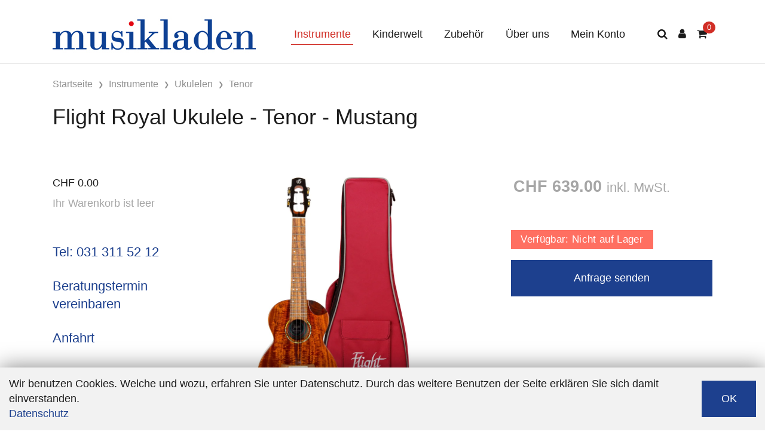

--- FILE ---
content_type: text/html; charset=utf-8
request_url: https://shop.musikladen.be/instrumente/ukulelen/tenor-ukulele/MUSTANG-T-EQ
body_size: 16651
content:
<!DOCTYPE html>
<html class="" lang="de">
    <head>
        <title>Musikladen Bern Flight Royal Ukulele - Tenor - Mustang</title>
        <meta http-equiv="Content-Type" content="text/html; charset=utf-8" />
        <meta name="format-detection" content="telephone=no"/>

            <meta name="generator" content="Rent-a-Shop (www.rent-a-shop.ch)" />
            <meta name="viewport" content="width=device-width, initial-scale=1" />
            <link rel="canonical" href="https://shop.musikladen.be/instrumente/ukulelen/tenor-ukulele/MUSTANG-T-EQ" />



                <script src="/v260126151345/metades.web.core/js/metades/service.ajax.js"></script>
                <script defer src="/v260126151413/ras.managed-templates/thanos/Assets/js/vendor.bundle.js"></script>
                <script defer src="/v260126151413/ras.managed-templates/thanos/Assets/js/theme.bundle.js"></script>
                <script defer src="/v260126151413/ras.managed-templates/thanos/Assets/js/custom.js"></script>
                <script defer src="/v260126151345/metades.web.core/FileSystem/js/general-functions.js"></script>
                <script defer src="/v260126151345/metades.web.core/js/metades/metades.web.core.js"></script>
                <script defer src="/v260126151345/metades.web.core/js/toastmessage/toastmessage.js"></script>
                <script defer src="/v260126151413/ras.managed-templates/thanos/js/thanos.js"></script>
                <script defer src="https://www.googletagmanager.com/gtag/js?id=UA-46677625-2"></script>
                <script defer src="/v260126151345/metades.web.core/FileSystem/js/cookieconsent.js"></script>
                <script defer src="/v260126151353/metades.sitemaker.core/js/msw-search.js"></script>
                <script defer src="/v260126151353/metades.sitemaker.core/Client/dist/sitemaker-shared.js"></script>
                <script defer src="/v260126151353/metades.sitemaker.core/Client/dist/cms-frontend.js"></script>
                <script defer src="/v260126151405/metades.shop/Client/dist/shop-frontend.js"></script>

         
            <link href="/v260126151413/ras.managed-templates/thanos/Assets/css/libs.bundle.css" rel="stylesheet" type="text/css" media="all" />
            <link href="/v260126151413/ras.managed-templates/thanos/Assets/css/theme.bundle.css" rel="stylesheet" type="text/css" media="all" />
            <link href="/v260126151413/ras.managed-templates/thanos/Assets/css/custom.css" rel="stylesheet" type="text/css" media="all" />
            <link href="/v260126151345/metades.web.core/Data/Forms/FormStyles.css" rel="stylesheet" type="text/css" media="all" />

            <style>
                .mwfs-tiny-image-plugin .ajax-module-container{padding:10px}.imgbaseline{vertical-align:baseline}.imgtop{vertical-align:top}.imgmiddle{vertical-align:middle}.imgbottom{vertical-align:bottom}.imgtexttop{vertical-align:text-top}.imgtextbottom{vertical-align:text-bottom}.imgleft{float:left;clear:left;margin-bottom:5px;margin-right:10px}.imgright{float:right;clear:right;margin-bottom:5px;margin-left:10px}.rt-smallfs{font-size:90%}.rt-vsmallfs{font-size:80%}.rt-normalfs{font-size:100%}.rt-bigfs{font-size:120%}.rt-vbigfs{font-size:140%}.rt-bigfs *,.rt-normalfs *,.rt-smallfs *,.rt-vbigfs *,.rt-vsmallfs *{font-size:inherit}
            </style>
            <style>
                :root {--page-background-color: #ffffff; --inner-background-color: #ffffff; --primary: #1d408e; --primary-hover: #000000; --primary-font-color: #ffffff; --border-color: #e7e7e7; --accent-color: #d12e26; --muted-font-color: #a6a6a6; --default-font-color: #1c1c1c; --preheader-background-color: #ffffff; --preheader-font-color: #1f1f1f; --breadcrumb-title-color: #1c1c1c; --breadcrumb-link-color: #909090; --footer-background-color: #1f1f1f; --footer-font-color: #ffffff; --success-color: #6AB547; --warning-color: #FFC800; --danger-color: #ff6f61; --input-background-color: #ffffff; --input-font-color: #1c1c1c; --default-line-height: 1.4; --default-link-color: #1d408e; --default-link-hover-color: #000000; --default-h1-font-size: 201%; --default-h2-font-size: 201%; --default-h3-font-size: 237%; --default-h4-font-size: 189%; --default-h5-font-size: 140%; --preheader-font-size: 0%; --default-font-size: 18px; }

            </style>
        
            <script>
                //<![CDATA[ 
                mwc_service_meta_appid = "d3aa681d-ada5-4492-9c61-074dd51c9a8c"
                //]]>
            </script>
            <script>
                //<![CDATA[ 
                mwc_service_meta_appsubpath = ""
                //]]>
            </script>

            <script>
                document.addEventListener("DOMContentLoaded", function () {
mwcClientCode.Execute("Metades.Sitemaker.CMS.ICmsPageContext", "EnterPage",  [ "14f1762e-946a-47bd-a66e-b19d364be7b0" ] );                });
            </script>

<meta property="og:type" content="product">
<meta property="og:title" content="Flight Royal Ukulele - Tenor - Mustang">
<meta property="og:url" content="https://shop.musikladen.be/instrumente/ukulelen/tenor-ukulele/MUSTANG-T-EQ">
<meta property="og:description" content="Decke: Akazie massiv, Seite/Rückseite: Akazie massiv, F/b: Akazie, passives Artec-Tonabnehmersystem, inklusive Deluxe-Tasche  Körper Korpusform: Tenor (18 Bünde) Oben: Massive Akazie Boden &amp; Seite: Massive Akazie Brücke: Akazie Streicher: D’Addario  Nacken Hals: Afrikanisches Mahagoni Griffbrett: Akazie Sattel &amp; Sattel: Knochen Sattelbreite: 38 mm  Aufsammeln Doppeltes aktives Tonabnehmersystem  Sonstiges Offset-Positionsmarkierungen: 3., 5., 7., 10., 12. und 15. Bund. Premium-Features: Versetzte Positionsmarkierungen, Scalloped Cutaway, Akaziengriffbrett, Einzigartige Kopfplatte, String-Through-Brücke, D&#39;Addario-Saiten Inklusive 20 mm gepolstertem Gigbag.">
<meta property="og:image" content="https://shop.musikladen.be/files/v220124143603/shop/Mustang_TEQ_Tasche.jpg">
<meta property="product:price:amount" content="639.00"><meta property="product:price:currency" content="CHF"><link rel="stylesheet" type="text/css" href="/files/v250911093258/css/css_stylesheet.css" media="screen" />

<!-- Google Tag Manager -->
<script>
(function(w,d,s,l,i){w[l]=w[l]||[];w[l].push({'gtm.start':
new Date().getTime(),event:'gtm.js'});var f=d.getElementsByTagName(s)[0],
j=d.createElement(s),dl=l!='dataLayer'?'&l='+l:'';j.async=true;j.src=
'https://www.googletagmanager.com/gtm.js?id='+i+dl;f.parentNode.insertBefore(j,f);
})(window,document,'script','dataLayer','GTM-WZG77J5');
</script>
<!-- End Google Tag Manager -->
<link rel="icon" type="image/jpeg" href="/files/v250911090521/upload/favicon musikladen bern.jpg.crop-res-16x16.jpg" sizes="16x16"><link rel="icon" type="image/jpeg" href="/files/v250911090521/upload/favicon musikladen bern.jpg.crop-res-32x32.jpg" sizes="32x32"><link rel="icon" type="image/jpeg" href="/files/v250911090521/upload/favicon musikladen bern.jpg.crop-res-96x96.jpg" sizes="96x96"><link rel="icon" type="image/jpeg" href="/files/v250911090521/upload/favicon musikladen bern.jpg.crop-res-192x192.jpg" sizes="192x192"><link rel="apple-touch-icon" sizes="180x180" href="/files/v250911090521/upload/favicon musikladen bern.jpg.crop-res-180x180.jpg"><link rel="icon" href="data:;base64,iVBORw0KGgo=">
                    <script>
                     window.dataLayer = window.dataLayer || [];
                     function gtag(){dataLayer.push(arguments);}
                     gtag('js', new Date());
                 
                     gtag('config', 'UA-46677625-2');
                    </script>
                <script type="text/javascript">
                    document.addEventListener("DOMContentLoaded", function() {
                        CookieConsentShow('','Wir benutzen Cookies. Welche und wozu, erfahren Sie unter Datenschutz. Durch das weitere Benutzen der Seite erkl&#228;ren Sie sich damit einverstanden.','/datenschutz','Datenschutz','OK');
                    });
                </script>    </head>

    <body class="page-frame tpl">
        




<a href="javascript:JumpToContent();" class="jump_to_content">Zum Inhalt springen</a>





<header class="msw-header header-1">
    <!-- Topbar-->

    <div class="navbar navbar-topbar navbar-expand-xl">
        <div class="container">
            <div class="topbar-text d-md-inline-block heading-xxxs">
                <p>info@musikladen.be</p>
            </div>
            <div class="topbar-text d-md-inline-block heading-xxxs">
                <p>031 311 52 12</p>
            </div>
        </div>
    </div>

    <div class="navbar navbar-main navbar-expand-lg border-bottom">
        <div class="container">
                <a class="navbar-brand" href="/"><img src="/files/v200713104953/upload/musikladen_logo-RGB%20klein.jpg.res-340x110.jpg" width="340" height="63" alt="Logo" class="d-block"/></a>
            <button class="navbar-toggler" type="button" data-bs-toggle="collapse" data-bs-target="#navbarCollapse" aria-controls="navbarCollapse" aria-expanded="false" aria-label="Toggle navigation">
                <i class="fa fa-bars"></i>
            </button>

            <div class="navbar-collapse collapse" id="navbarCollapse">
                <ul class="navbar-nav navbar-nav-main flex-wrap mx-auto"><li class="nav-item dropdown">  <a class="nav-link dropdown-toggle dropdown-toggle-lg-d-none active" href="/instrumente" data-bs-toggle="dropdown" data-bs-auto-close="outside" aria-expanded="false">Instrumente</a>  <ul class="dropdown-menu" style="--itemcount: 10"><li class="dropdown">  <a class="dropdown-item dropdown-toggle " href="/instrumente/pianos" data-bs-toggle="dropdown" data-bs-auto-close="outside" aria-expanded="false">Pianos</a>  <ul class="dropdown-menu" style="--itemcount: 10"><li>  <a class="dropdown-item " href="/instrumente/pianos/premium-clavinovas" >CLP Digitalpianos</a></li><li>  <a class="dropdown-item " href="/instrumente/pianos/cvp-digitalpianos" >CVP Digitalpianos</a></li><li>  <a class="dropdown-item " href="/instrumente/pianos/csp-digitalpianos" >CSP Digitalpianos</a></li><li>  <a class="dropdown-item " href="/instrumente/pianos/klaviere-silent-transacoustic" >Klaviere (Silent &amp; TransAcoustic)</a></li><li>  <a class="dropdown-item " href="/instrumente/pianos/kayserburg-klaviere" >Kayserburg Klaviere</a></li><li>  <a class="dropdown-item " href="/instrumente/pianos/kayserburg-flugel" >Kayserburg Fl&#252;gel</a></li><li>  <a class="dropdown-item " href="/instrumente/pianos/yamaha-flugel" >Yamaha Fl&#252;gel</a></li><li>  <a class="dropdown-item " href="/instrumente/pianos/kleinklaviere" >Kleinklaviere</a></li><li>  <a class="dropdown-item " href="/instrumente/pianos/hybrid-avantgrand" >Hybrid &amp; AvantGrand</a></li><li>  <a class="dropdown-item " href="/instrumente/pianos/portable-pianos" >Portable und Arius</a></li>  </ul></li><li class="dropdown">  <a class="dropdown-item dropdown-toggle " href="/instrumente/gitarren" data-bs-toggle="dropdown" data-bs-auto-close="outside" aria-expanded="false">Gitarren</a>  <ul class="dropdown-menu" style="--itemcount: 6"><li class="dropdown">  <a class="dropdown-item dropdown-toggle " href="/instrumente/gitarren/klassik-konzertgitarren" data-bs-toggle="dropdown" data-bs-auto-close="outside" aria-expanded="false">Klassik- &amp; Konzertgitarren</a>  <ul class="dropdown-menu" style="--itemcount: 6"><li>  <a class="dropdown-item " href="/instrumente/gitarren/klassik-konzertgitarren/tourplayer-gitarren" >TourPlayer Gitarren</a></li><li>  <a class="dropdown-item " href="/instrumente/gitarren/klassik-konzertgitarren/klassik-nylon-1-4" >Klassik Nylon 1/4</a></li><li>  <a class="dropdown-item " href="/instrumente/gitarren/klassik-konzertgitarren/klassik-nylon-1-2" >Klassik Nylon 1/2</a></li><li>  <a class="dropdown-item " href="/instrumente/gitarren/klassik-konzertgitarren/klassik-nylon-3-4" >Klassik Nylon 3/4</a></li><li>  <a class="dropdown-item " href="/instrumente/gitarren/klassik-konzertgitarren/klassik-nylon-7-8" >Klassik Nylon 7/8</a></li><li>  <a class="dropdown-item " href="/instrumente/gitarren/klassik-konzertgitarren/klassik-nylon-4-4" >Klassik Nylon 4/4</a></li>  </ul></li><li>  <a class="dropdown-item " href="/instrumente/gitarren/dowina-gitarren" >Dowina Gitarren</a></li><li>  <a class="dropdown-item " href="/instrumente/gitarren/larrivee" >Larriv&#233;e</a></li><li>  <a class="dropdown-item " href="/instrumente/gitarren/lava-gitarren" >Lava Gitarren</a></li><li>  <a class="dropdown-item " href="/instrumente/gitarren/-e-gitarren" >E-Gitarren</a></li><li>  <a class="dropdown-item " href="/instrumente/gitarren/americana-series" >Americana Series</a></li><li>  <a class="dropdown-item " href="/instrumente/gitarren/guitarlelen" >Guitarlelen</a></li><li>  <a class="dropdown-item " href="/instrumente/gitarren/viwaldy-gitarren" >ViWaldy Gitarren</a></li><li>  <a class="dropdown-item " href="/instrumente/gitarren/akustik-bassgitarren" >Akustik Bassgitarren</a></li><li>  <a class="dropdown-item " href="/instrumente/gitarren/e-bassgitarren" >E-Bassgitarren</a></li><li>  <a class="dropdown-item " href="/instrumente/gitarren/banjos" >Banjos</a></li><li>  <a class="dropdown-item " href="/instrumente/gitarren/mandolinen" >Mandolinen</a></li>  </ul></li><li class="dropdown">  <a class="dropdown-item dropdown-toggle active" href="/instrumente/ukulelen" data-bs-toggle="dropdown" data-bs-auto-close="outside" aria-expanded="false">Ukulelen</a>  <ul class="dropdown-menu" style="--itemcount: 8"><li>  <a class="dropdown-item " href="/instrumente/ukulelen/premium-ukulelen" >Premium Ukulelen</a></li><li>  <a class="dropdown-item " href="/instrumente/ukulelen/flight-travel-ukulelen" >Flight Travel Ukulelen</a></li><li>  <a class="dropdown-item " href="/instrumente/ukulelen/sopran-ukulele" >Sopran</a></li><li>  <a class="dropdown-item " href="/instrumente/ukulelen/concert-ukulelen" >Concert</a></li><li>  <a class="dropdown-item active" href="/instrumente/ukulelen/tenor-ukulele" >Tenor</a></li><li>  <a class="dropdown-item " href="/instrumente/ukulelen/bariton-ukulele" >Bariton</a></li><li>  <a class="dropdown-item " href="/instrumente/ukulelen/bass-ukulele" >Bass</a></li><li>  <a class="dropdown-item " href="/instrumente/ukulelen/electric-ukulelen" >Electric-Ukulelen</a></li>  </ul></li><li class="dropdown">  <a class="dropdown-item dropdown-toggle " href="/instrumente/meinl-sonic-energy" data-bs-toggle="dropdown" data-bs-auto-close="outside" aria-expanded="false">Meinl Sonic Energy</a>  <ul class="dropdown-menu" style="--itemcount: 4"><li>  <a class="dropdown-item " href="/instrumente/meinl-sonic-energy/handpans" >Handpans</a></li><li>  <a class="dropdown-item " href="/instrumente/meinl-sonic-energy/steel-tongue-drums" >Steel Tongue Drums</a></li><li>  <a class="dropdown-item " href="/instrumente/meinl-sonic-energy/flow-chimes" >Flow Chimes</a></li><li>  <a class="dropdown-item " href="/instrumente/meinl-sonic-energy/energy-chimes" >Energy Chimes</a></li><li>  <a class="dropdown-item " href="/instrumente/meinl-sonic-energy/singing-bowls" >Singing Bowls</a></li><li>  <a class="dropdown-item " href="/instrumente/meinl-sonic-energy/gongs" >Gongs</a></li><li class="dropdown">  <a class="dropdown-item dropdown-toggle " href="/instrumente/meinl-sonic-energy/tuning-forks" data-bs-toggle="dropdown" data-bs-auto-close="outside" aria-expanded="false">Tuning Forks</a>  <ul class="dropdown-menu" style="--itemcount: 4"><li>  <a class="dropdown-item " href="/instrumente/meinl-sonic-energy/tuning-forks/therapie-stimmgabeln" >Therapie Stimmgabeln</a></li><li>  <a class="dropdown-item " href="/instrumente/meinl-sonic-energy/tuning-forks/spezial-stimmgabeln" >Spezial Stimmgabeln</a></li><li>  <a class="dropdown-item " href="/instrumente/meinl-sonic-energy/tuning-forks/stimmgabel-sets" >Stimmgabel Sets</a></li><li>  <a class="dropdown-item " href="/instrumente/meinl-sonic-energy/tuning-forks/stimmgabelfusse-halter-cases" >Stimmgabelf&#252;sse, Halter &amp; Cases</a></li>  </ul></li><li>  <a class="dropdown-item " href="/instrumente/meinl-sonic-energy/sound-effects" >Sound Effects</a></li><li>  <a class="dropdown-item " href="/instrumente/meinl-sonic-energy/frame-drums" >Frame Drums</a></li><li>  <a class="dropdown-item " href="/instrumente/meinl-sonic-energy/didgeridoos" >Didgeridoos</a></li>  </ul></li><li class="dropdown">  <a class="dropdown-item dropdown-toggle " href="/instrumente/schlagzeuge" data-bs-toggle="dropdown" data-bs-auto-close="outside" aria-expanded="false">Schlagzeuge</a>  <ul class="dropdown-menu" style="--itemcount: 7"><li>  <a class="dropdown-item " href="/instrumente/schlagzeuge/drumsets-standard" >Drumsets Standard</a></li><li>  <a class="dropdown-item " href="/instrumente/schlagzeuge/drumsets-premium" >Drumsets Premium</a></li><li>  <a class="dropdown-item " href="/instrumente/schlagzeuge/snares" >Snares</a></li><li>  <a class="dropdown-item " href="/instrumente/schlagzeuge/toms" >Toms</a></li><li>  <a class="dropdown-item " href="/instrumente/schlagzeuge/bassdrums" >Bassdrums</a></li><li>  <a class="dropdown-item " href="/instrumente/schlagzeuge/pedals-schlagzeuge" >Pedals</a></li><li>  <a class="dropdown-item " href="/instrumente/schlagzeuge/thrones" >Thrones</a></li><li class="dropdown">  <a class="dropdown-item dropdown-toggle " href="/instrumente/schlagzeuge/becken" data-bs-toggle="dropdown" data-bs-auto-close="outside" aria-expanded="false">Becken</a>  <ul class="dropdown-menu" style="--itemcount: 7"><li>  <a class="dropdown-item " href="/instrumente/schlagzeuge/becken/splash" >Splash</a></li><li>  <a class="dropdown-item " href="/instrumente/schlagzeuge/becken/hihat" >Hihat</a></li><li>  <a class="dropdown-item " href="/instrumente/schlagzeuge/becken/crash" >Crash</a></li><li>  <a class="dropdown-item " href="/instrumente/schlagzeuge/becken/meinl-hcs" >Meinl HCS</a></li><li>  <a class="dropdown-item " href="/instrumente/schlagzeuge/becken/meinl-byzance" >Meinl Byzance</a></li><li>  <a class="dropdown-item " href="/instrumente/schlagzeuge/becken/meinl-pure-alloy" >Meinl Pure Alloy</a></li><li>  <a class="dropdown-item " href="/instrumente/schlagzeuge/becken/meinl-classic-custom" >Meinl Classic Custom</a></li>  </ul></li><li>  <a class="dropdown-item " href="/instrumente/schlagzeuge/cymbal-sets" >Cymbal Sets</a></li><li>  <a class="dropdown-item " href="/instrumente/schlagzeuge/hardware-sets" >Hardware Sets</a></li><li>  <a class="dropdown-item " href="/instrumente/schlagzeuge/snarestands" >Snarestands</a></li><li>  <a class="dropdown-item " href="/instrumente/schlagzeuge/hi-hat-stands" >Hi Hat Stands</a></li><li>  <a class="dropdown-item " href="/instrumente/schlagzeuge/more-hardware" >More Hardware</a></li><li>  <a class="dropdown-item " href="/instrumente/schlagzeuge/cymbal-drum-mutes" >Cymbal &amp; Drum Mutes</a></li><li>  <a class="dropdown-item " href="/instrumente/schlagzeuge/marching-concert" >Marching &amp; Concert</a></li>  </ul></li><li class="dropdown">  <a class="dropdown-item dropdown-toggle " href="/instrumente/cajons" data-bs-toggle="dropdown" data-bs-auto-close="outside" aria-expanded="false">Cajons</a>  <ul class="dropdown-menu" style="--itemcount: 9"><li>  <a class="dropdown-item " href="/instrumente/cajons/el-estepario-siberiano-limited-edition" >El Estepario Siberiano Limited Edition</a></li><li>  <a class="dropdown-item " href="/instrumente/cajons/artisan-series" >Artisan Series</a></li><li>  <a class="dropdown-item " href="/instrumente/cajons/woodcraft-snarecraft" >Woodcraft &amp; Snarecraft</a></li><li>  <a class="dropdown-item " href="/instrumente/cajons/jam-mini" >Jam &amp; Mini</a></li><li>  <a class="dropdown-item " href="/instrumente/cajons/headliner-slaptop" >Headliner &amp; Slaptop</a></li><li>  <a class="dropdown-item " href="/instrumente/cajons/drum-set-pickup" >Drum Set &amp; Pickup</a></li><li>  <a class="dropdown-item " href="/instrumente/cajons/divers-cajons-add-ons" >Divers Cajons &amp; Add Ons</a></li><li>  <a class="dropdown-item " href="/instrumente/cajons/bass-cajons" >Bass Cajons</a></li><li>  <a class="dropdown-item " href="/instrumente/cajons/make-your-own" >Make your own</a></li>  </ul></li><li>  <a class="dropdown-item " href="/instrumente/grosse-kalimbas" >Kalimbas</a></li><li class="dropdown">  <a class="dropdown-item dropdown-toggle " href="/instrumente/keyboards" data-bs-toggle="dropdown" data-bs-auto-close="outside" aria-expanded="false">Keyboards</a>  <ul class="dropdown-menu" style="--itemcount: 2"><li>  <a class="dropdown-item " href="/instrumente/keyboards/digital-workstations" >Digital Workstations</a></li><li>  <a class="dropdown-item " href="/instrumente/keyboards/portable-keyboards" >Portable Keyboards</a></li>  </ul></li><li class="dropdown">  <a class="dropdown-item dropdown-toggle " href="/instrumente/percussion" data-bs-toggle="dropdown" data-bs-auto-close="outside" aria-expanded="false">Percussion</a>  <ul class="dropdown-menu" style="--itemcount: 10"><li>  <a class="dropdown-item " href="/instrumente/percussion/djembes" >Djembes</a></li><li>  <a class="dropdown-item " href="/instrumente/percussion/congas" >Congas</a></li><li>  <a class="dropdown-item " href="/instrumente/percussion/timbales" >Timbales</a></li><li>  <a class="dropdown-item " href="/instrumente/percussion/bongos" >Bongos</a></li><li>  <a class="dropdown-item " href="/instrumente/percussion/pickup-instruments" >Pickup Instruments</a></li><li>  <a class="dropdown-item " href="/instrumente/percussion/cowbells" >Cowbells</a></li><li>  <a class="dropdown-item " href="/instrumente/percussion/shakers-maracas" >Shakers &amp; Maracas</a></li><li>  <a class="dropdown-item " href="/instrumente/percussion/handpercussion" >Handpercussion</a></li><li>  <a class="dropdown-item " href="/instrumente/percussion/chimes" >Chimes</a></li><li>  <a class="dropdown-item " href="/instrumente/percussion/world-more" >World &amp; More</a></li>  </ul></li><li class="dropdown">  <a class="dropdown-item dropdown-toggle " href="/instrumente/akkordeons" data-bs-toggle="dropdown" data-bs-auto-close="outside" aria-expanded="false">Akkordeons</a>  <ul class="dropdown-menu" style="--itemcount: 5"><li>  <a class="dropdown-item " href="/instrumente/akkordeons/chromatisch-knopf" >Chromatisch Knopf</a></li><li>  <a class="dropdown-item " href="/instrumente/akkordeons/chromatisch-piano" >Chromatisch Piano</a></li><li>  <a class="dropdown-item " href="/instrumente/akkordeons/diatonisch-knopf" >Diatonisch Knopf</a></li><li>  <a class="dropdown-item " href="/instrumente/akkordeons/mycolor" >MyColor</a></li><li>  <a class="dropdown-item " href="/instrumente/akkordeons/akkordeonzubehor" >Akkordeonzubeh&#246;r</a></li>  </ul></li><li class="dropdown">  <a class="dropdown-item dropdown-toggle " href="/instrumente/mundharmonikas" data-bs-toggle="dropdown" data-bs-auto-close="outside" aria-expanded="false">Mundharmonikas</a>  <ul class="dropdown-menu" style="--itemcount: 7"><li>  <a class="dropdown-item " href="/instrumente/mundharmonikas/diatonisch" >Diatonisch</a></li><li>  <a class="dropdown-item " href="/instrumente/mundharmonikas/chromatisch" >Chromatisch</a></li><li>  <a class="dropdown-item " href="/instrumente/mundharmonikas/signatures" >Signatures</a></li><li>  <a class="dropdown-item " href="/instrumente/mundharmonikas/orchestra" >Orchestra</a></li><li>  <a class="dropdown-item " href="/instrumente/mundharmonikas/tremolo" >Tremolo</a></li><li>  <a class="dropdown-item " href="/instrumente/mundharmonikas/octave" >Octave</a></li><li>  <a class="dropdown-item " href="/instrumente/mundharmonikas/miniature" >Miniatures und Zubeh&#246;r</a></li>  </ul></li><li class="dropdown">  <a class="dropdown-item dropdown-toggle " href="/instrumente/orff-mallets" data-bs-toggle="dropdown" data-bs-auto-close="outside" aria-expanded="false">Orff &amp; Mallets</a>  <ul class="dropdown-menu" style="--itemcount: 9"><li>  <a class="dropdown-item " href="/instrumente/orff-mallets/glockenspiele" >Glockenspiele</a></li><li>  <a class="dropdown-item " href="/instrumente/orff-mallets/xylophone" >Xylophone</a></li><li>  <a class="dropdown-item " href="/instrumente/orff-mallets/metallophone" >Metallophone</a></li><li>  <a class="dropdown-item " href="/instrumente/orff-mallets/klingende-stabe" >Klingende St&#228;be</a></li><li>  <a class="dropdown-item " href="/instrumente/orff-mallets/percussions" >Percussions</a></li><li>  <a class="dropdown-item " href="/instrumente/orff-mallets/pauken" >Pauken</a></li><li>  <a class="dropdown-item " href="/instrumente/orff-mallets/kleinpercussion" >Kleinpercussion</a></li><li>  <a class="dropdown-item " href="/instrumente/orff-mallets/schlaegel" >Schl&#228;gel</a></li><li>  <a class="dropdown-item " href="/instrumente/orff-mallets/orff-ersatzteile" >Orff Ersatzteile</a></li>  </ul></li><li>  <a class="dropdown-item " href="/instrumente/geschenkkarten" >Geschenkkarten</a></li><li>  <a class="dropdown-item " href="/instrumente/die-liebesnote" >Die Liebesnote</a></li><li class="dropdown">  <a class="dropdown-item dropdown-toggle " href="/instrumente/aktion" data-bs-toggle="dropdown" data-bs-auto-close="outside" aria-expanded="false">Aktion</a>  <ul class="dropdown-menu" style="--itemcount: 1"><li>  <a class="dropdown-item " href="/instrumente/aktion/sonor-aqx-bundle-aktionen" >Sonor AQX BUNDLE Aktionen</a></li>  </ul></li>  </ul></li><li class="nav-item dropdown">  <a class="nav-link dropdown-toggle dropdown-toggle-lg-d-none " href="/kinderwelt" data-bs-toggle="dropdown" data-bs-auto-close="outside" aria-expanded="false">Kinderwelt</a>  <ul class="dropdown-menu" style="--itemcount: 9"><li>  <a class="dropdown-item " href="/kinderwelt/miniklaviere-pearl-river-up95" >Miniklaviere Pearl River</a></li><li class="dropdown">  <a class="dropdown-item dropdown-toggle " href="/kinderwelt/kinderpercussion" data-bs-toggle="dropdown" data-bs-auto-close="outside" aria-expanded="false">Kinderpercussion</a>  <ul class="dropdown-menu" style="--itemcount: 9"><li>  <a class="dropdown-item " href="/kinderwelt/kinderpercussion/hand-percussion" >Hand Percussion</a></li><li>  <a class="dropdown-item " href="/kinderwelt/kinderpercussion/shakers" >Shakers</a></li><li>  <a class="dropdown-item " href="/kinderwelt/kinderpercussion/greentones" >Greentones</a></li><li>  <a class="dropdown-item " href="/kinderwelt/kinderpercussion/rhythm-sets" >Rhythm Sets</a></li><li>  <a class="dropdown-item " href="/kinderwelt/kinderpercussion/frame-drums-fur-kinder" >Frame Drums f&#252;r Kinder</a></li><li>  <a class="dropdown-item " href="/kinderwelt/kinderpercussion/kindercajons" >Kindercajons</a></li><li>  <a class="dropdown-item " href="/kinderwelt/kinderpercussion/kinderbongos" >Kinderbongos</a></li><li>  <a class="dropdown-item " href="/kinderwelt/kinderpercussion/kinderdjembes" >Kinderdjembes</a></li><li>  <a class="dropdown-item " href="/kinderwelt/kinderpercussion/kindercongas" >Kindercongas</a></li>  </ul></li><li class="dropdown">  <a class="dropdown-item dropdown-toggle " href="/kinderwelt/blockfloten" data-bs-toggle="dropdown" data-bs-auto-close="outside" aria-expanded="false">Blockfl&#246;ten</a>  <ul class="dropdown-menu" style="--itemcount: 4"><li>  <a class="dropdown-item " href="/kinderwelt/blockfloten/alegra-line" >Alegra Line</a></li><li>  <a class="dropdown-item " href="/kinderwelt/blockfloten/melody-line" >Melody Line</a></li><li>  <a class="dropdown-item " href="/kinderwelt/blockfloten/musica-line" >Musica Line</a></li><li>  <a class="dropdown-item " href="/kinderwelt/blockfloten/classic-line" >Classic Line</a></li>  </ul></li><li class="dropdown">  <a class="dropdown-item dropdown-toggle " href="/kinderwelt/kinderukulelen" data-bs-toggle="dropdown" data-bs-auto-close="outside" aria-expanded="false">Kinderukulelen</a>  <ul class="dropdown-menu" style="--itemcount: 2"><li>  <a class="dropdown-item " href="/kinderwelt/kinderukulelen/flight" >Flight</a></li><li>  <a class="dropdown-item " href="/kinderwelt/kinderukulelen/keiki" >Keiki</a></li>  </ul></li><li>  <a class="dropdown-item " href="/kinderwelt/kinderglockenspiele" >Kinderglockenspiele</a></li><li>  <a class="dropdown-item " href="/kinderwelt/kindermundharmonikas" >Kindermundharmonikas</a></li><li>  <a class="dropdown-item " href="/kinderwelt/melodicas" >Melodicas</a></li><li>  <a class="dropdown-item " href="/kinderwelt/kalimbas" >Kalimbas</a></li><li>  <a class="dropdown-item " href="/kinderwelt/kinderakkordeons" >Kinderakkordeons</a></li><li>  <a class="dropdown-item " href="/kinderwelt/kazoos" >Kazoos</a></li>  </ul></li><li class="nav-item dropdown">  <a class="nav-link dropdown-toggle dropdown-toggle-lg-d-none " href="/zubehor" data-bs-toggle="dropdown" data-bs-auto-close="outside" aria-expanded="false">Zubeh&#246;r</a>  <ul class="dropdown-menu" style="--itemcount: 8"><li class="dropdown">  <a class="dropdown-item dropdown-toggle " href="/zubehor/saitenwelt" data-bs-toggle="dropdown" data-bs-auto-close="outside" aria-expanded="false">Saitenwelt</a>  <ul class="dropdown-menu" style="--itemcount: 8"><li>  <a class="dropdown-item " href="/zubehor/saitenwelt/stimmgerate" >Stimmger&#228;te</a></li><li>  <a class="dropdown-item " href="/zubehor/saitenwelt/capodaster" >Capodaster</a></li><li>  <a class="dropdown-item " href="/zubehor/saitenwelt/gurte-straps" >Gurte &amp; Straps</a></li><li>  <a class="dropdown-item " href="/zubehor/saitenwelt/staender-wandhaenger" >St&#228;nder &amp; Wandh&#228;nger</a></li><li>  <a class="dropdown-item " href="/zubehor/saitenwelt/fussbanke" >Fussb&#228;nke</a></li><li>  <a class="dropdown-item " href="/zubehor/saitenwelt/saiten" >Saiten</a></li><li>  <a class="dropdown-item " href="/zubehor/saitenwelt/plektrum" >Plektrum</a></li><li>  <a class="dropdown-item " href="/zubehor/saitenwelt/hilfreiches" >Hilfreiches</a></li>  </ul></li><li class="dropdown">  <a class="dropdown-item dropdown-toggle " href="/zubehor/schlagwelt" data-bs-toggle="dropdown" data-bs-auto-close="outside" aria-expanded="false">Schlagwelt</a>  <ul class="dropdown-menu" style="--itemcount: 9"><li>  <a class="dropdown-item " href="/zubehor/schlagwelt/sticks" >Sticks</a></li><li>  <a class="dropdown-item " href="/zubehor/schlagwelt/rods" >Rods</a></li><li>  <a class="dropdown-item " href="/zubehor/schlagwelt/brushes" >Brushes</a></li><li>  <a class="dropdown-item " href="/zubehor/schlagwelt/mallets" >Mallets</a></li><li>  <a class="dropdown-item " href="/zubehor/schlagwelt/felle" >Felle</a></li><li>  <a class="dropdown-item " href="/zubehor/schlagwelt/percussionhardware" >Percussionhardware</a></li><li>  <a class="dropdown-item " href="/zubehor/schlagwelt/add-ons" >Add-Ons</a></li><li>  <a class="dropdown-item " href="/zubehor/schlagwelt/practice-pads" >Practice Pads</a></li><li>  <a class="dropdown-item " href="/zubehor/schlagwelt/teppiche" >Teppiche</a></li>  </ul></li><li class="dropdown">  <a class="dropdown-item dropdown-toggle " href="/zubehor/bags-cases" data-bs-toggle="dropdown" data-bs-auto-close="outside" aria-expanded="false">Bags &amp; Cases</a>  <ul class="dropdown-menu" style="--itemcount: 7"><li>  <a class="dropdown-item " href="/zubehor/bags-cases/gitarrenbags" >Gitarrenbags</a></li><li>  <a class="dropdown-item " href="/zubehor/bags-cases/ukulelenbags" >Ukulelenbags</a></li><li>  <a class="dropdown-item " href="/zubehor/bags-cases/cajonbags" >Cajonbags</a></li><li>  <a class="dropdown-item " href="/zubehor/bags-cases/congabags" >Congabags</a></li><li>  <a class="dropdown-item " href="/zubehor/bags-cases/djembebags" >Djembebags</a></li><li>  <a class="dropdown-item " href="/zubehor/bags-cases/akkordeonbags" >Akkordeonbags</a></li><li>  <a class="dropdown-item " href="/zubehor/bags-cases/andere" >Andere</a></li>  </ul></li><li class="dropdown">  <a class="dropdown-item dropdown-toggle " href="/zubehor/kabel-wireless" data-bs-toggle="dropdown" data-bs-auto-close="outside" aria-expanded="false">Kabel &amp; Wireless</a>  <ul class="dropdown-menu" style="--itemcount: 4"><li>  <a class="dropdown-item " href="/zubehor/kabel-wireless/instrumentenkabel" >Instrumentenkabel</a></li><li>  <a class="dropdown-item " href="/zubehor/kabel-wireless/mikrofonkabel" >Mikrofonkabel</a></li><li>  <a class="dropdown-item " href="/zubehor/kabel-wireless/lautsprecherkabel" >Lautsprecherkabel</a></li><li>  <a class="dropdown-item " href="/zubehor/kabel-wireless/wireless-system" >Wireless System</a></li>  </ul></li><li>  <a class="dropdown-item " href="/zubehor/notenstander" >Notenst&#228;nder</a></li><li class="dropdown">  <a class="dropdown-item dropdown-toggle " href="/zubehor/amplifiers" data-bs-toggle="dropdown" data-bs-auto-close="outside" aria-expanded="false">Amplifiers</a>  <ul class="dropdown-menu" style="--itemcount: 2"><li>  <a class="dropdown-item " href="/zubehor/amplifiers/ortega" >Ortega</a></li><li>  <a class="dropdown-item " href="/zubehor/amplifiers/flight" >Flight</a></li>  </ul></li><li>  <a class="dropdown-item " href="/zubehor/gehorschutz" >Geh&#246;rschutz</a></li><li>  <a class="dropdown-item " href="/zubehor/und-mehr" >und mehr...</a></li><li>  <a class="dropdown-item " href="/zubehor/pflege" >Pflege</a></li><li>  <a class="dropdown-item " href="/zubehor/zubehor-fur-mundharmonikas" >Zubeh&#246;r f&#252;r Mundharmonikas</a></li><li>  <a class="dropdown-item " href="/zubehor/handpan-zubehor" >Handpan Zubeh&#246;r</a></li><li>  <a class="dropdown-item " href="/zubehor/akkordeonwelt" >Akkordeonwelt</a></li>  </ul></li><li class="nav-item">  <a class="nav-link " href="/uber-uns" >&#220;ber uns</a></li><li class="nav-item dropdown">  <a class="nav-link dropdown-toggle dropdown-toggle-lg-d-none " href="/mein-konto" data-bs-toggle="dropdown" data-bs-auto-close="outside" aria-expanded="false">Mein Konto</a>  <ul class="dropdown-menu" style="--itemcount: 4"><li>  <a class="dropdown-item " href="/mein-konto/bestellungen" >Bestellungen</a></li><li>  <a class="dropdown-item " href="/mein-konto/daten" >Meine Daten</a></li><li>  <a class="dropdown-item " href="/mein-konto/daten" >Neu registrieren</a></li><li>  <a class="dropdown-item " href="/mein-konto/passwort" >Passwort</a></li>  </ul></li></ul>

                <ul class="navbar-nav navbar-icons flex-row me-0">
                    <li class="nav-item header-search">
                        <a class="nav-link px-2" href="javascript:RemoveHeaderBoxes();ShowSearchHeaderBox();" aria-label="Suche">
                            <i class="fa fa-search"></i>
                        </a>
                        <div class="search-box d-none">
                            <div class="headerbox-content">
                                <button type="button" class="btn-close" aria-label="Close" onclick="RemoveHeaderBoxes()"></button>
                                <div class="headerbox-header lh-fixed fs-lg">
                                    <strong class="d-block text-center">Suche</strong>
                                </div>
                                <form action="/" method="get" onsubmit="return false;" class="p-7">
                                    <div class="input-group input-group-merge">
                                        <input class="form-control msw-search-suggestion" type="text" data-searchlanguage="de" data-suggestionenabled="False" placeholder="Eingeben und Enter dr&#252;cken..." data-targetelement=".search-suggestions" required autocomplete="off">
                                        <div class="input-group-append">
                                            <button class="btn" type="submit">
                                                <i class="fa fa-search"></i>
                                            </button>
                                        </div>
                                    </div>
                                </form>
                                <div class="search-suggestions p-7">

                                </div>
                            </div>
                        </div>
                    </li>

                        <li class="nav-item header-user">
                            <a class="nav-link px-2" href="javascript:RemoveHeaderBoxes();ShowUserHeaderBox();" aria-label="Kundenbereich">
                                <i class="fa fa-user"></i>
                            </a>
                            



<div class="user-box d-none">
    <div class="headerbox-content">
        <button type="button" class="btn-close" aria-label="Close" onclick="RemoveHeaderBoxes()"></button>
        <div class="headerbox-header lh-fixed fs-lg">
            <strong class="d-block text-center">Anmelden</strong>
        </div>

        <div class="user-info p-7">
            <div id="rpc-cf13cbab-4990-4ba1-92c7-18ecb04e3318">


<div class="module-frame mauth mauth-login">
<form action="/instrumente/ukulelen/tenor-ukulele/MUSTANG-T-EQ" method="post" enctype="multipart/form-data">





    <div class="jowiefu">
        E-Mail: <input type="text" name="email" value="" autocomplete="off" />
        <input type="hidden" name="B4ABB189-1EF6-4181-920C-8C45BF1CC279" value="spam-filter-active" />
    </div>

    <table class="mwc-tableform">
                <tr class="val-login Username">
                        <td class="title-cell " data-title="Benutzername">Benutzername</td>
                    <td class="value-cell " colspan="1">
                            <div class="value-cell-item value-without-language">
                                


<input type="text" class="text " name="login.Username" value="" style=" " />
                            </div>

                    </td>
                </tr>
                <tr class="val-login Password">
                        <td class="title-cell " data-title="Passwort">Passwort</td>
                    <td class="value-cell " colspan="1">
                            <div class="value-cell-item value-without-language">
                                


    <input type="password" class="text " name="login.Password" value="" style=" " autocomplete="new-password" />

                            </div>

                    </td>
                </tr>
                <tr class="val-login Autologin">
                        <td class="title-cell " data-title=""></td>
                    <td class="value-cell " colspan="1">
                            <div class="value-cell-item value-without-language">
                                



<div class="checkbox-frame">
    <input type="checkbox" id="idq4kfe" class="checkbox " name="login.Autologin" value="True" style=""  /> <label for="idq4kfe">Angemeldet bleiben</label>
</div>
                            </div>

                    </td>
                </tr>
                <tr>
                    <td colspan="2" class="section-info-cell">
<a href="javascript:;" onClick="rpcCall(&quot;rpc-cf13cbab-4990-4ba1-92c7-18ecb04e3318&quot;, &quot;/instrumente/ukulelen/tenor-ukulele/MUSTANG-T-EQ/42fe22c8-0889-4f35-95ca-af2b79556754/head-user/head-login/reset&quot;, {&quot;X-MWC-ModuleRpcSource&quot;:&quot;/instrumente/ukulelen/tenor-ukulele/MUSTANG-T-EQ/42fe22c8-0889-4f35-95ca-af2b79556754/head-user/head-login/login&quot;,&quot;X-MWC-ContainerElementId&quot;:&quot;rpc-cf13cbab-4990-4ba1-92c7-18ecb04e3318&quot;});" class="" title="">Ich habe mein Passwort vergessen.</a>
                    </td>
                </tr>


    </table>        <div class="mwc-form-submit">
<input type="hidden" name="actionurl::d6dbb8ec-bfd8-4861-ab53-17bd9c8e98ac" value="/instrumente/ukulelen/tenor-ukulele/MUSTANG-T-EQ/42fe22c8-0889-4f35-95ca-af2b79556754/head-user/head-login/submitlogin?RedirectUrl=/instrumente/ukulelen/tenor-ukulele/MUSTANG-T-EQ" /><input type="submit" name="action::d6dbb8ec-bfd8-4861-ab53-17bd9c8e98ac" value="Anmelden" onclick="rpcSubmit(&quot;rpc-cf13cbab-4990-4ba1-92c7-18ecb04e3318&quot;, &quot;/instrumente/ukulelen/tenor-ukulele/MUSTANG-T-EQ/42fe22c8-0889-4f35-95ca-af2b79556754/head-user/head-login/submitlogin?RedirectUrl=/instrumente/ukulelen/tenor-ukulele/MUSTANG-T-EQ&quot;, &quot;&quot;, {&quot;X-MWC-ModuleRpcSource&quot;:&quot;/instrumente/ukulelen/tenor-ukulele/MUSTANG-T-EQ/42fe22c8-0889-4f35-95ca-af2b79556754/head-user/head-login/login&quot;,&quot;X-MWC-ContainerElementId&quot;:&quot;rpc-cf13cbab-4990-4ba1-92c7-18ecb04e3318&quot;}, this);return false;" class="button " />        </div>
</form></div></div>
        </div>

            <div class="headerbox-footer justify-content-center lh-fixed fs-sm bg-inner mt-auto text-center">
                <strong>Noch kein Konto?</strong>
            </div>
            <div class="headerbox-buttons">
                <a class="w-100 btn btn-primary" href="/mein-konto/daten/6bde6538-7e97-45e0-b4dc-32efa6ef33ab/register">Registrieren</a>
            </div>
    </div>
</div>

                        </li>
                        <li class="nav-item header-cart">
                            <a class="nav-link px-2" href="javascript:RemoveHeaderBoxes();LoadInContainer('/instrumente/ukulelen/tenor-ukulele/MUSTANG-T-EQ/42fe22c8-0889-4f35-95ca-af2b79556754/head-basket', 'header .header-cart');" aria-label="Warenkorb">
                                <span data-cart-items="0">
                                    <i class="fa fa-shopping-cart"></i>
                                </span>
                            </a>
                        </li>
                </ul>
            </div>
        </div>
    </div>
</header>


<div class="page-title">
        <nav class="py-5">
            <div class="container">
                <ol class="breadcrumb mb-0 fs-xs" itemscope itemtype="http://schema.org/BreadcrumbList"><li itemprop="itemListElement" itemscope itemtype="http://schema.org/ListItem" class="breadcrumb-item"><a href="/" class="" title="Startseite" itemprop="item" ><span itemprop="name">Startseite</span></a><meta itemprop="position" content="1" /></li><li itemprop="itemListElement" itemscope itemtype="http://schema.org/ListItem" class="breadcrumb-item"><a href="/instrumente" class="" title="Instrumente" itemprop="item" ><span itemprop="name">Instrumente</span></a><meta itemprop="position" content="2" /></li><li itemprop="itemListElement" itemscope itemtype="http://schema.org/ListItem" class="breadcrumb-item"><a href="/instrumente/ukulelen" class="" title="Ukulelen" itemprop="item" ><span itemprop="name">Ukulelen</span></a><meta itemprop="position" content="3" /></li><li itemprop="itemListElement" itemscope itemtype="http://schema.org/ListItem" class="breadcrumb-item"><a href="/instrumente/ukulelen/tenor-ukulele" class="" title="Tenor" itemprop="item" ><span itemprop="name">Tenor</span></a><meta itemprop="position" content="4" /></li></ol>
            </div>
        </nav>

        <div class="pt-7">
            <div class="container">
                <h1 class="h1 pb-5 text-center">Flight Royal Ukulele - Tenor - Mustang</h1>
            </div>
        </div>
</div>

<div class="pb-5 main-container msw-page-area" data-msw-page-area="5ff76247-ffbd-4a9d-ad84-8ce2c619b992" data-mse-page-section="main" role="main">



<div class="msw-sub-area widget-container-70651fb7-bdac-4dec-a3fe-c1190411e49b" data-mse-containerid="70651fb7-bdac-4dec-a3fe-c1190411e49b">
    


<section>
    <div class="container layout-2cols-left">
        <div class="row">
            <div class="col-12 col-xl-3 col-lg-4 col-md-12 msw-container" data-mse-containerid="left">



<article class="msw-block-area widget-container-27f5f0cc-466a-47a5-8816-59a4eb1c486c" data-mse-containerid="27f5f0cc-466a-47a5-8816-59a4eb1c486c">
    



<div class="mshop basket-info">
        <div class="basket-content mb-2">
            <span class="price"><span class="currency">CHF</span> <span class="val">0.00</span></span>
        </div>
    <div class="basket-info text-muted" style="">Ihr Warenkorb ist leer</div>
    <div class="basket-links" style="display: none;">
<a href="/warenkorb" class="baket-link btn btn-sm btn-primary" title="Anzeigen" >Anzeigen</a>             
<a href="/bestellen" class="order-link btn btn-sm btn-primary" title="Bestellen" >Bestellen</a>    </div>
</div>
</article>


<article class="msw-block-area widget-container-3fb596fa-8a00-4928-a0c0-2b873efe0728" data-mse-containerid="3fb596fa-8a00-4928-a0c0-2b873efe0728">
    <div class="msw-richtext richtext module-frame"><p><span class="rt-bigfs"><a href="tel:+41313115212" rel="">Tel: 031 311 52 12</a></span></p>
<p><span class="rt-bigfs"><a href="https://tidycal.com/musikladenbern" target="_blank">Beratungstermin vereinbaren</a></span></p>
<p><span class="rt-bigfs"><a href="https://static1.squarespace.com/static/5c30acde96d455902bad939c/t/6287924a43f25c0b2f7a7dc4/1653051991844/Lageplan-Parkplaetze-Musikschule.pdf" target="_blank">Anfahrt</a>&nbsp; <br /></span></p>
<p>&nbsp;</p></div>
</article>            </div>
            <div class="col-12 col-xl-9 col-lg-8 col-md-12 msw-container" data-mse-containerid="main">



<article class="msw-block-area widget-container-51890e67-4fd1-4e5d-a3ab-4ef30389bd26" data-mse-containerid="51890e67-4fd1-4e5d-a3ab-4ef30389bd26">
    



<div class="product-main">
    <div class="row mb-11">
        <!-- Images-->
        <div class="col-12 col-md-6">
            <div class="position-relative">
                <div class="mb-4" data-flickity='{"draggable": false, "fade": true}' id="productSlider-idaaiip">
                            <a href="#" data-bp="/files/v220124143603/shop/Mustang_TEQ_Tasche.jpg" data-bigpicture='{ "gallery": "#productSlider-idaaiip"}' data-caption="">
                                <img src="/files/v220124143603/shop/Mustang_TEQ_Tasche.jpg.res-x.webp" width="800" height="800" alt="Flight Royal Ukulele - Tenor - Mustang" class="product-main-image card-img-top"/>
                            </a>
                            <a href="#" data-bp="/files/v220124143603/shop/Mustang_TEQ_Quer2.png" data-bigpicture='{ "gallery": "#productSlider-idaaiip"}' data-caption="">
                                <img src="/files/v220124143603/shop/Mustang_TEQ_Quer2.png.res-913x913.webp" width="913" height="608" alt="Flight Royal Ukulele - Tenor - Mustang" class="product-main-image card-img-top"/>
                            </a>
                            <a href="#" data-bp="/files/v220124143603/shop/Mustang_TEQ_Quer.png" data-bigpicture='{ "gallery": "#productSlider-idaaiip"}' data-caption="">
                                <img src="/files/v220124143603/shop/Mustang_TEQ_Quer.png.res-913x913.webp" width="913" height="509" alt="Flight Royal Ukulele - Tenor - Mustang" class="product-main-image card-img-top"/>
                            </a>
                            <a href="#" data-bp="/files/v220124143605/shop/MUSTANG-T-EQ_2.png" data-bigpicture='{ "gallery": "#productSlider-idaaiip"}' data-caption="">
                                <img src="/files/v220124143605/shop/MUSTANG-T-EQ_2.png.res-x.webp" width="900" height="677" alt="Flight Royal Ukulele - Tenor - Mustang" class="product-main-image card-img-top"/>
                            </a>
                            <a href="#" data-bp="/files/v220124143605/shop/MUSTANG-T-EQ.png" data-bigpicture='{ "gallery": "#productSlider-idaaiip"}' data-caption="">
                                <img src="/files/v220124143605/shop/MUSTANG-T-EQ.png.res-913x913.webp" width="608" height="913" alt="Flight Royal Ukulele - Tenor - Mustang" class="product-main-image card-img-top"/>
                            </a>
                </div>
            </div>
                <div class="flickity-nav mx-n2 mb-10 mb-md-0" data-flickity='{"asNavFor": "#productSlider-idaaiip", "contain": true, "wrapAround": false}'>
                        <div class="col-12 px-2" style="max-width: 113px;">
                            <div class="ratio ratio-1x1 bg-cover" style="background-image: url(/files/v220124143603/shop/Mustang_TEQ_Tasche.jpg.res-194x194.webp);"></div>

                        </div>
                        <div class="col-12 px-2" style="max-width: 113px;">
                            <div class="ratio ratio-1x1 bg-cover" style="background-image: url(/files/v220124143603/shop/Mustang_TEQ_Quer2.png.res-194x194.webp);"></div>

                        </div>
                        <div class="col-12 px-2" style="max-width: 113px;">
                            <div class="ratio ratio-1x1 bg-cover" style="background-image: url(/files/v220124143603/shop/Mustang_TEQ_Quer.png.res-194x194.webp);"></div>

                        </div>
                        <div class="col-12 px-2" style="max-width: 113px;">
                            <div class="ratio ratio-1x1 bg-cover" style="background-image: url(/files/v220124143605/shop/MUSTANG-T-EQ_2.png.res-194x194.webp);"></div>

                        </div>
                        <div class="col-12 px-2" style="max-width: 113px;">
                            <div class="ratio ratio-1x1 bg-cover" style="background-image: url(/files/v220124143605/shop/MUSTANG-T-EQ.png.res-194x194.webp);"></div>

                        </div>
                </div>
        </div>

        <!-- Product details-->
        <div class="col-12 col-md-6 ps-lg-10">
            <div class="product-details ms-auto pb-3">
                        <div class="box-price mb-7 fw-bold text-muted">
                                <del class="fs-lg me-1"></del>
                                <span class="fs-5 fw-bolder">CHF 639.00 <small>inkl. MwSt.</small></span>
                            
                        </div>

                <div class="box-text custom-bulk-prices-table">
                </div>

                <div class="fs-sm mb-9"></div>

                                <span class="stock-badge badge fs-sm mb-4" data-bulbcolor="red">Verf&#252;gbar: <span>Nicht auf Lager</span></span>

<form action="/instrumente/ukulelen/tenor-ukulele/MUSTANG-T-EQ" method="post" enctype="multipart/form-data"><input type="button" class="button btn btn-primary btn-shadow d-block w-100 mb-4" value="Anfrage senden" onclick="javascript:location.href=&#39;mailto:info@musikladen.be?Subject=Anfrage: MUSTANG-T-EQ Flight Royal Ukulele - Tenor - Mustang&#39;;return false;" /></form>

            </div>
        </div>
        
        <div class="col-12">
        </div>

        <!-- Tabs-->
        <div class="col-12" id="tabs-idaaiip">
            <div class="product-tabs-container mt-11 nav nav-tabs nav-overflow justify-content-start justify-content-md-center border-bottom mb-9" role="tablist">
                <a class="nav-link active" href="#tabs-idaaiip #description" data-bs-toggle="tab" role="tab" id="generalTabLink">Produktbeschreibung</span></a>
                    <a class="nav-link" href="#tabs-idaaiip #characteristics" data-bs-toggle="tab" role="tab">Eigenschaften</a>
                    <a class="nav-link" href="#tabs-idaaiip  #videolinks" data-bs-toggle="tab" role="tab">Videos</a>
            </div>

            <div class="tab-content mb-9">
                <!-- Description tab-->
                <div class="tab-pane fade active show" id="description" role="tabpanel">
                    <div class="row justify-content-center">
                        <div class="col-12 col-lg-10 col-xl-8">
                            <div class="row">
                                <div class="col-12">
                                    <p><span class="rt-bigfs">Decke: Akazie massiv, Seite/R&uuml;ckseite: Akazie massiv, F/b: Akazie, passives Artec-Tonabnehmersystem, inklusive Deluxe-Tasche</span><br /><br /><span class="rt-bigfs">K&ouml;rper</span><br /><span class="rt-bigfs">Korpusform: Tenor (18 B&uuml;nde)</span><br /><span class="rt-bigfs">Oben: Massive Akazie</span><br /><span class="rt-bigfs">Boden &amp; Seite: Massive Akazie</span><br /><span class="rt-bigfs">Br&uuml;cke: Akazie</span><br /><span class="rt-bigfs">Streicher: D&rsquo;Addario</span><br /><br /><span class="rt-bigfs">Nacken</span><br /><span class="rt-bigfs">Hals: Afrikanisches Mahagoni</span><br /><span class="rt-bigfs">Griffbrett: Akazie</span><br /><span class="rt-bigfs">Sattel &amp; Sattel: Knochen</span><br /><span class="rt-bigfs">Sattelbreite: 38 mm</span><br /><br /><span class="rt-bigfs">Aufsammeln</span><br /><span class="rt-bigfs">Doppeltes aktives Tonabnehmersystem</span><br /><br /><span class="rt-bigfs">Sonstiges</span><br /><span class="rt-bigfs">Offset-Positionsmarkierungen: 3., 5., 7., 10., 12. und 15. Bund.</span><br /><span class="rt-bigfs">Premium-Features: Versetzte Positionsmarkierungen, Scalloped Cutaway, Akaziengriffbrett, Einzigartige Kopfplatte, String-Through-Br&uuml;cke, D'Addario-Saiten</span><br /><span class="rt-bigfs">Inklusive 20 mm gepolstertem Gigbag.</span></p>
                                </div>
                            </div>
                        </div>
                    </div>
                </div>

                <!-- Characteristics tab-->
                    <div class="tab-pane fade" id="characteristics" role="tabpanel">

                        <div class="tab-table-wrapper">
                            <table class="table table-striped table-sm mb-0 product-characteristics">
                                <tbody>
                                            <tr>
                                                <td>Art.-Nr.</td>
                                                <td>MUSTANG-T-EQ</td>
                                            </tr>
                                            <tr>
                                                <td>Hersteller</td>
                                                <td>Flight</td>
                                            </tr>
                                        <tr>
                                            <td>K&#246;rperform</td>
                                            <td>
                                                        <span>Tenor</span>
                                            </td>
                                        </tr>
                                        <tr>
                                            <td>Material R&#252;cken und Seite</td>
                                            <td>
                                                        <span>Acacia</span>
                                            </td>
                                        </tr>
                                        <tr>
                                            <td>Tonabnehmer</td>
                                            <td>
                                                        <span>Ja</span>
                                            </td>
                                        </tr>
                                </tbody>
                            </table>
                        </div>
                    </div>

                <!-- Defaultlinks tab-->
                <!-- Videolinks tab-->
                    <div class="tab-pane fade" id="videolinks" role="tabpanel">
                        <div class="row">
                                    <div class="col col-12 col-md-6">
                                        <iframe class="product-videos d-block mb-4" width="375" height="211" src="//www.youtube-nocookie.com/embed/vb--XnDjd_c" title="//www.youtube-nocookie.com/embed/vb--XnDjd_c" frameborder="0" allow="accelerometer; autoplay; clipboard-write; encrypted-media; gyroscope; picture-in-picture" allowfullscreen></iframe>
                                    </div>
                        </div>
                    </div>
                <!-- Ratings tab-->
            </div>
        </div>
    </div>
</div>

<!-- references -->
    <div class="product-references-container">
            <div class="pb-5">
                <div class="title">
                    <h2>Varianten &amp; Zubeh&#246;r</h2>
                </div>

                <div class="product-references">
                    




<div class="productgallery" >
    <div class="row mx-n2">
            <div class="col-6 col-md-4 col-lg-3 px-2 mb-4 col-lg-custom">
                <div class="card product-card" data-toggle="card-collapse">


                    <a class="card-img-top d-block overflow-hidden" href="/zubehor/saitenwelt/staender-wandhaenger/flight-5">
<img src="[data-uri]" data-realsrc="/files/v220124141851/shop/FLUST01-RD.png.res-370x370.webp" width="370" height="370" alt="Flight Ukulele Stand - Red"  style="aspect-ratio:800 / 800"/>                    </a>
                    <div class="card-collapse-parent">
                        <div class="card-body px-0 text-center">
                                <span class="producer-picto"><img src="[data-uri]" data-realsrc="/files/v210823161306/upload/flight%20logo.png.res-200x40.webp" width="72" height="40" alt="Flight"  style="aspect-ratio:580 / 320"/></span>
                            <div class="product-meta fs-xs pb-1">
                                    <div>Flight</div>
                            </div>
                            <h3 class="product-title mb-1 fs-base fw-bold"><a class="text-body" href="/zubehor/saitenwelt/staender-wandhaenger/flight-5">Flight Ukulele Stand - Red</a></h3>
                                <div class="product-price fw-bold text-muted">
                                            <del class=" fs-xs"></del>
                                        <span class="fw-bolder"> CHF 19.90</span>
                                </div>
                                <div class="stock-badge badge" data-bulbcolor="green">
                                    <span>Auf Lager</span>
                                </div>
                        </div>
                            <div class="card-collapse collapse">
                                <div class="card-footer px-0 pt-0 text-center">
<form action="/instrumente/ukulelen/tenor-ukulele/MUSTANG-T-EQ" method="post" enctype="multipart/form-data"><input type="hidden" name="actionurl::a5037fc9-4454-4afd-a4b0-60a0e0614245" value="/41D12132-0B03-4F94-86F3-F7FAB82F45CD/insert-product/ecL7H5gMBqgpZstq6NeuRw/CORE.BASKET.MAIN?RedirectUrl=/instrumente/ukulelen/tenor-ukulele/MUSTANG-T-EQ" /><button type="submit" name="action::a5037fc9-4454-4afd-a4b0-60a0e0614245" onclick="rpcSubmit(&quot;rpc-26cfc132-c95e-481a-a07f-10b92da8c843&quot;, &quot;/41D12132-0B03-4F94-86F3-F7FAB82F45CD/insert-product/ecL7H5gMBqgpZstq6NeuRw/CORE.BASKET.MAIN?RedirectUrl=/instrumente/ukulelen/tenor-ukulele/MUSTANG-T-EQ&quot;, &quot;&quot;, {&quot;basket-insert-lang&quot;:&quot;de&quot;,&quot;X-MWC-ContainerElementId&quot;:&quot;rpc-26cfc132-c95e-481a-a07f-10b92da8c843&quot;}, this);return false;" class="button btn btn-sm btn-primary w-100">In den Warenkorb<i class="fa fa-shopping-cart ms-2"></i></button></form>                                </div>
                            </div>
                    </div>
                </div>
            </div>
            <div class="col-6 col-md-4 col-lg-3 px-2 mb-4 col-lg-custom">
                <div class="card product-card" data-toggle="card-collapse">


                    <a class="card-img-top d-block overflow-hidden" href="/zubehor/saitenwelt/saiten/flight-8">
<img src="[data-uri]" data-realsrc="/files/v220124141902/shop/FUST-100.png.res-370x370.webp" width="316" height="370" alt="Flight Ukulele Strings - Tenor"  style="aspect-ratio:1236 / 1447"/>                    </a>
                    <div class="card-collapse-parent">
                        <div class="card-body px-0 text-center">
                                <span class="producer-picto"><img src="[data-uri]" data-realsrc="/files/v210823161306/upload/flight%20logo.png.res-200x40.webp" width="72" height="40" alt="Flight"  style="aspect-ratio:580 / 320"/></span>
                            <div class="product-meta fs-xs pb-1">
                                    <div>Flight</div>
                            </div>
                            <h3 class="product-title mb-1 fs-base fw-bold"><a class="text-body" href="/zubehor/saitenwelt/saiten/flight-8">Flight Ukulele Strings - Tenor</a></h3>
                                <div class="product-price fw-bold text-muted">
                                            <del class=" fs-xs"></del>
                                        <span class="fw-bolder"> CHF 6.90</span>
                                </div>
                                <div class="stock-badge badge" data-bulbcolor="green">
                                    <span>Auf Lager</span>
                                </div>
                        </div>
                            <div class="card-collapse collapse">
                                <div class="card-footer px-0 pt-0 text-center">
<form action="/instrumente/ukulelen/tenor-ukulele/MUSTANG-T-EQ" method="post" enctype="multipart/form-data"><input type="hidden" name="actionurl::c37ed7a6-b2c8-4fc0-aed9-9bd0d745b2d2" value="/41D12132-0B03-4F94-86F3-F7FAB82F45CD/insert-product/bRYqHrCF2lth4YPdCiwAs9/CORE.BASKET.MAIN?RedirectUrl=/instrumente/ukulelen/tenor-ukulele/MUSTANG-T-EQ" /><button type="submit" name="action::c37ed7a6-b2c8-4fc0-aed9-9bd0d745b2d2" onclick="rpcSubmit(&quot;rpc-0127f661-0a15-45c3-a13d-3e76a6006310&quot;, &quot;/41D12132-0B03-4F94-86F3-F7FAB82F45CD/insert-product/bRYqHrCF2lth4YPdCiwAs9/CORE.BASKET.MAIN?RedirectUrl=/instrumente/ukulelen/tenor-ukulele/MUSTANG-T-EQ&quot;, &quot;&quot;, {&quot;basket-insert-lang&quot;:&quot;de&quot;,&quot;X-MWC-ContainerElementId&quot;:&quot;rpc-0127f661-0a15-45c3-a13d-3e76a6006310&quot;}, this);return false;" class="button btn btn-sm btn-primary w-100">In den Warenkorb<i class="fa fa-shopping-cart ms-2"></i></button></form>                                </div>
                            </div>
                    </div>
                </div>
            </div>
            <div class="col-6 col-md-4 col-lg-3 px-2 mb-4 col-lg-custom">
                <div class="card product-card" data-toggle="card-collapse">


                    <a class="card-img-top d-block overflow-hidden" href="/zubehor/saitenwelt/capodaster/flight-11">
<img src="[data-uri]" data-realsrc="/files/v220124141807/shop/FC-RD.png.res-370x370.webp" width="370" height="277" alt="Flight Aluminium Ukulele Capo - Red"  style="aspect-ratio:4032 / 3024"/>                    </a>
                    <div class="card-collapse-parent">
                        <div class="card-body px-0 text-center">
                                <span class="producer-picto"><img src="[data-uri]" data-realsrc="/files/v210823161306/upload/flight%20logo.png.res-200x40.webp" width="72" height="40" alt="Flight"  style="aspect-ratio:580 / 320"/></span>
                            <div class="product-meta fs-xs pb-1">
                                    <div>Flight</div>
                            </div>
                            <h3 class="product-title mb-1 fs-base fw-bold"><a class="text-body" href="/zubehor/saitenwelt/capodaster/flight-11">Flight Aluminium Ukulele Capo - Red</a></h3>
                                <div class="product-price fw-bold text-muted">
                                            <del class=" fs-xs"></del>
                                        <span class="fw-bolder"> CHF 8.90</span>
                                </div>
                                <div class="stock-badge badge" data-bulbcolor="green">
                                    <span>Auf Lager</span>
                                </div>
                        </div>
                            <div class="card-collapse collapse">
                                <div class="card-footer px-0 pt-0 text-center">
<form action="/instrumente/ukulelen/tenor-ukulele/MUSTANG-T-EQ" method="post" enctype="multipart/form-data"><input type="hidden" name="actionurl::146cd2ce-8ace-4057-ae25-b8ac9c97c418" value="/41D12132-0B03-4F94-86F3-F7FAB82F45CD/insert-product/g2qYUxPYA64yiInpE5Ljmm/CORE.BASKET.MAIN?RedirectUrl=/instrumente/ukulelen/tenor-ukulele/MUSTANG-T-EQ" /><button type="submit" name="action::146cd2ce-8ace-4057-ae25-b8ac9c97c418" onclick="rpcSubmit(&quot;rpc-09b28818-65cd-41dc-812f-d8a388c6fcae&quot;, &quot;/41D12132-0B03-4F94-86F3-F7FAB82F45CD/insert-product/g2qYUxPYA64yiInpE5Ljmm/CORE.BASKET.MAIN?RedirectUrl=/instrumente/ukulelen/tenor-ukulele/MUSTANG-T-EQ&quot;, &quot;&quot;, {&quot;basket-insert-lang&quot;:&quot;de&quot;,&quot;X-MWC-ContainerElementId&quot;:&quot;rpc-09b28818-65cd-41dc-812f-d8a388c6fcae&quot;}, this);return false;" class="button btn btn-sm btn-primary w-100">In den Warenkorb<i class="fa fa-shopping-cart ms-2"></i></button></form>                                </div>
                            </div>
                    </div>
                </div>
            </div>
    </div>
</div>









                </div>
            </div>
    </div>

<script type="application/ld+json">
    {
	  "@context": "http://schema.org",
          "@type": "Product",
          "image": "https://shop.musikladen.be/files/v220124143603/shop/Mustang_TEQ_Tasche.jpg",
              "brand": {
                          "@type": "Brand",
                          "name": "Flight"
                    },
          "gtin13": "3831120906777",
          
          "url": "https://shop.musikladen.be/instrumente/ukulelen/tenor-ukulele/MUSTANG-T-EQ",
          "name": "Flight Royal Ukulele - Tenor - Mustang",
          "sku": "MUSTANG-T-EQ",
          "description": "Decke: Akazie massiv, Seite/Rückseite: Akazie massiv, F/b: Akazie, passives Artec-Tonabnehmersystem, inklusive Deluxe-Tasche  Körper Korpusform: Tenor (18 Bünde) Oben: Massive Akazie Boden &amp; Seite: Massive Akazie Brücke: Akazie Streicher: D’Addario  Nacken Hals: Afrikanisches Mahagoni Griffbrett: Akazie Sattel &amp; Sattel: Knochen Sattelbreite: 38 mm  Aufsammeln Doppeltes aktives Tonabnehmersystem  Sonstiges Offset-Positionsmarkierungen: 3., 5., 7., 10., 12. und 15. Bund. Premium-Features: Versetzte Positionsmarkierungen, Scalloped Cutaway, Akaziengriffbrett, Einzigartige Kopfplatte, String-Through-Brücke, D&#39;Addario-Saiten Inklusive 20 mm gepolstertem Gigbag.",
	      "offers": {
	          "@type": "Offer",
              "url": "https://shop.musikladen.be/instrumente/ukulelen/tenor-ukulele/MUSTANG-T-EQ",
	          "price": "639.00", "priceCurrency": "CHF",
	          "availability": "http://schema.org/OutOfStock",
              "priceValidUntil": "2027-01-30",
              "itemCondition": "https://schema.org/NewCondition"
	      }
    }
    </script>
</article>            </div>
        </div>
    </div>
</section>
</div></div>
<footer class="footer msw-page-area bg-cover" data-msw-page-area="7bd81fb9-89cb-49dc-9fa5-58918532638d" data-mse-page-section="footer">
</footer><div class="msa-generator-teaser"><span>Software: <a href="https://www.rent-a-shop.ch?utm_source=raslink&utm_medium=link&utm_campaign=linkfooterras&utm_id=linkfooterras" target="_blank">Rent-a-Shop.ch</a></span></div>
            <link href="/v260126151345/metades.web.core/Stylesheets/font-awesome4/css/font-awesome.css" rel="stylesheet" type="text/css" media="all" />
            <link href="/v260126151345/metades.web.core/js/toastmessage/toastmessage.css" rel="stylesheet" type="text/css" media="all" />
            <link href="/v260126151353/metades.sitemaker.core/style/msa-generator-teaser.css" rel="stylesheet" type="text/css" media="all" />
    </body>
</html>

--- FILE ---
content_type: text/html; charset=utf-8
request_url: https://www.youtube-nocookie.com/embed/vb--XnDjd_c
body_size: 46216
content:
<!DOCTYPE html><html lang="en" dir="ltr" data-cast-api-enabled="true"><head><meta name="viewport" content="width=device-width, initial-scale=1"><script nonce="NJn7XhsDCiqK7E7DFfnHcg">if ('undefined' == typeof Symbol || 'undefined' == typeof Symbol.iterator) {delete Array.prototype.entries;}</script><style name="www-roboto" nonce="oXx_kLrXfjWMWB0BRi59Sw">@font-face{font-family:'Roboto';font-style:normal;font-weight:400;font-stretch:100%;src:url(//fonts.gstatic.com/s/roboto/v48/KFO7CnqEu92Fr1ME7kSn66aGLdTylUAMa3GUBHMdazTgWw.woff2)format('woff2');unicode-range:U+0460-052F,U+1C80-1C8A,U+20B4,U+2DE0-2DFF,U+A640-A69F,U+FE2E-FE2F;}@font-face{font-family:'Roboto';font-style:normal;font-weight:400;font-stretch:100%;src:url(//fonts.gstatic.com/s/roboto/v48/KFO7CnqEu92Fr1ME7kSn66aGLdTylUAMa3iUBHMdazTgWw.woff2)format('woff2');unicode-range:U+0301,U+0400-045F,U+0490-0491,U+04B0-04B1,U+2116;}@font-face{font-family:'Roboto';font-style:normal;font-weight:400;font-stretch:100%;src:url(//fonts.gstatic.com/s/roboto/v48/KFO7CnqEu92Fr1ME7kSn66aGLdTylUAMa3CUBHMdazTgWw.woff2)format('woff2');unicode-range:U+1F00-1FFF;}@font-face{font-family:'Roboto';font-style:normal;font-weight:400;font-stretch:100%;src:url(//fonts.gstatic.com/s/roboto/v48/KFO7CnqEu92Fr1ME7kSn66aGLdTylUAMa3-UBHMdazTgWw.woff2)format('woff2');unicode-range:U+0370-0377,U+037A-037F,U+0384-038A,U+038C,U+038E-03A1,U+03A3-03FF;}@font-face{font-family:'Roboto';font-style:normal;font-weight:400;font-stretch:100%;src:url(//fonts.gstatic.com/s/roboto/v48/KFO7CnqEu92Fr1ME7kSn66aGLdTylUAMawCUBHMdazTgWw.woff2)format('woff2');unicode-range:U+0302-0303,U+0305,U+0307-0308,U+0310,U+0312,U+0315,U+031A,U+0326-0327,U+032C,U+032F-0330,U+0332-0333,U+0338,U+033A,U+0346,U+034D,U+0391-03A1,U+03A3-03A9,U+03B1-03C9,U+03D1,U+03D5-03D6,U+03F0-03F1,U+03F4-03F5,U+2016-2017,U+2034-2038,U+203C,U+2040,U+2043,U+2047,U+2050,U+2057,U+205F,U+2070-2071,U+2074-208E,U+2090-209C,U+20D0-20DC,U+20E1,U+20E5-20EF,U+2100-2112,U+2114-2115,U+2117-2121,U+2123-214F,U+2190,U+2192,U+2194-21AE,U+21B0-21E5,U+21F1-21F2,U+21F4-2211,U+2213-2214,U+2216-22FF,U+2308-230B,U+2310,U+2319,U+231C-2321,U+2336-237A,U+237C,U+2395,U+239B-23B7,U+23D0,U+23DC-23E1,U+2474-2475,U+25AF,U+25B3,U+25B7,U+25BD,U+25C1,U+25CA,U+25CC,U+25FB,U+266D-266F,U+27C0-27FF,U+2900-2AFF,U+2B0E-2B11,U+2B30-2B4C,U+2BFE,U+3030,U+FF5B,U+FF5D,U+1D400-1D7FF,U+1EE00-1EEFF;}@font-face{font-family:'Roboto';font-style:normal;font-weight:400;font-stretch:100%;src:url(//fonts.gstatic.com/s/roboto/v48/KFO7CnqEu92Fr1ME7kSn66aGLdTylUAMaxKUBHMdazTgWw.woff2)format('woff2');unicode-range:U+0001-000C,U+000E-001F,U+007F-009F,U+20DD-20E0,U+20E2-20E4,U+2150-218F,U+2190,U+2192,U+2194-2199,U+21AF,U+21E6-21F0,U+21F3,U+2218-2219,U+2299,U+22C4-22C6,U+2300-243F,U+2440-244A,U+2460-24FF,U+25A0-27BF,U+2800-28FF,U+2921-2922,U+2981,U+29BF,U+29EB,U+2B00-2BFF,U+4DC0-4DFF,U+FFF9-FFFB,U+10140-1018E,U+10190-1019C,U+101A0,U+101D0-101FD,U+102E0-102FB,U+10E60-10E7E,U+1D2C0-1D2D3,U+1D2E0-1D37F,U+1F000-1F0FF,U+1F100-1F1AD,U+1F1E6-1F1FF,U+1F30D-1F30F,U+1F315,U+1F31C,U+1F31E,U+1F320-1F32C,U+1F336,U+1F378,U+1F37D,U+1F382,U+1F393-1F39F,U+1F3A7-1F3A8,U+1F3AC-1F3AF,U+1F3C2,U+1F3C4-1F3C6,U+1F3CA-1F3CE,U+1F3D4-1F3E0,U+1F3ED,U+1F3F1-1F3F3,U+1F3F5-1F3F7,U+1F408,U+1F415,U+1F41F,U+1F426,U+1F43F,U+1F441-1F442,U+1F444,U+1F446-1F449,U+1F44C-1F44E,U+1F453,U+1F46A,U+1F47D,U+1F4A3,U+1F4B0,U+1F4B3,U+1F4B9,U+1F4BB,U+1F4BF,U+1F4C8-1F4CB,U+1F4D6,U+1F4DA,U+1F4DF,U+1F4E3-1F4E6,U+1F4EA-1F4ED,U+1F4F7,U+1F4F9-1F4FB,U+1F4FD-1F4FE,U+1F503,U+1F507-1F50B,U+1F50D,U+1F512-1F513,U+1F53E-1F54A,U+1F54F-1F5FA,U+1F610,U+1F650-1F67F,U+1F687,U+1F68D,U+1F691,U+1F694,U+1F698,U+1F6AD,U+1F6B2,U+1F6B9-1F6BA,U+1F6BC,U+1F6C6-1F6CF,U+1F6D3-1F6D7,U+1F6E0-1F6EA,U+1F6F0-1F6F3,U+1F6F7-1F6FC,U+1F700-1F7FF,U+1F800-1F80B,U+1F810-1F847,U+1F850-1F859,U+1F860-1F887,U+1F890-1F8AD,U+1F8B0-1F8BB,U+1F8C0-1F8C1,U+1F900-1F90B,U+1F93B,U+1F946,U+1F984,U+1F996,U+1F9E9,U+1FA00-1FA6F,U+1FA70-1FA7C,U+1FA80-1FA89,U+1FA8F-1FAC6,U+1FACE-1FADC,U+1FADF-1FAE9,U+1FAF0-1FAF8,U+1FB00-1FBFF;}@font-face{font-family:'Roboto';font-style:normal;font-weight:400;font-stretch:100%;src:url(//fonts.gstatic.com/s/roboto/v48/KFO7CnqEu92Fr1ME7kSn66aGLdTylUAMa3OUBHMdazTgWw.woff2)format('woff2');unicode-range:U+0102-0103,U+0110-0111,U+0128-0129,U+0168-0169,U+01A0-01A1,U+01AF-01B0,U+0300-0301,U+0303-0304,U+0308-0309,U+0323,U+0329,U+1EA0-1EF9,U+20AB;}@font-face{font-family:'Roboto';font-style:normal;font-weight:400;font-stretch:100%;src:url(//fonts.gstatic.com/s/roboto/v48/KFO7CnqEu92Fr1ME7kSn66aGLdTylUAMa3KUBHMdazTgWw.woff2)format('woff2');unicode-range:U+0100-02BA,U+02BD-02C5,U+02C7-02CC,U+02CE-02D7,U+02DD-02FF,U+0304,U+0308,U+0329,U+1D00-1DBF,U+1E00-1E9F,U+1EF2-1EFF,U+2020,U+20A0-20AB,U+20AD-20C0,U+2113,U+2C60-2C7F,U+A720-A7FF;}@font-face{font-family:'Roboto';font-style:normal;font-weight:400;font-stretch:100%;src:url(//fonts.gstatic.com/s/roboto/v48/KFO7CnqEu92Fr1ME7kSn66aGLdTylUAMa3yUBHMdazQ.woff2)format('woff2');unicode-range:U+0000-00FF,U+0131,U+0152-0153,U+02BB-02BC,U+02C6,U+02DA,U+02DC,U+0304,U+0308,U+0329,U+2000-206F,U+20AC,U+2122,U+2191,U+2193,U+2212,U+2215,U+FEFF,U+FFFD;}@font-face{font-family:'Roboto';font-style:normal;font-weight:500;font-stretch:100%;src:url(//fonts.gstatic.com/s/roboto/v48/KFO7CnqEu92Fr1ME7kSn66aGLdTylUAMa3GUBHMdazTgWw.woff2)format('woff2');unicode-range:U+0460-052F,U+1C80-1C8A,U+20B4,U+2DE0-2DFF,U+A640-A69F,U+FE2E-FE2F;}@font-face{font-family:'Roboto';font-style:normal;font-weight:500;font-stretch:100%;src:url(//fonts.gstatic.com/s/roboto/v48/KFO7CnqEu92Fr1ME7kSn66aGLdTylUAMa3iUBHMdazTgWw.woff2)format('woff2');unicode-range:U+0301,U+0400-045F,U+0490-0491,U+04B0-04B1,U+2116;}@font-face{font-family:'Roboto';font-style:normal;font-weight:500;font-stretch:100%;src:url(//fonts.gstatic.com/s/roboto/v48/KFO7CnqEu92Fr1ME7kSn66aGLdTylUAMa3CUBHMdazTgWw.woff2)format('woff2');unicode-range:U+1F00-1FFF;}@font-face{font-family:'Roboto';font-style:normal;font-weight:500;font-stretch:100%;src:url(//fonts.gstatic.com/s/roboto/v48/KFO7CnqEu92Fr1ME7kSn66aGLdTylUAMa3-UBHMdazTgWw.woff2)format('woff2');unicode-range:U+0370-0377,U+037A-037F,U+0384-038A,U+038C,U+038E-03A1,U+03A3-03FF;}@font-face{font-family:'Roboto';font-style:normal;font-weight:500;font-stretch:100%;src:url(//fonts.gstatic.com/s/roboto/v48/KFO7CnqEu92Fr1ME7kSn66aGLdTylUAMawCUBHMdazTgWw.woff2)format('woff2');unicode-range:U+0302-0303,U+0305,U+0307-0308,U+0310,U+0312,U+0315,U+031A,U+0326-0327,U+032C,U+032F-0330,U+0332-0333,U+0338,U+033A,U+0346,U+034D,U+0391-03A1,U+03A3-03A9,U+03B1-03C9,U+03D1,U+03D5-03D6,U+03F0-03F1,U+03F4-03F5,U+2016-2017,U+2034-2038,U+203C,U+2040,U+2043,U+2047,U+2050,U+2057,U+205F,U+2070-2071,U+2074-208E,U+2090-209C,U+20D0-20DC,U+20E1,U+20E5-20EF,U+2100-2112,U+2114-2115,U+2117-2121,U+2123-214F,U+2190,U+2192,U+2194-21AE,U+21B0-21E5,U+21F1-21F2,U+21F4-2211,U+2213-2214,U+2216-22FF,U+2308-230B,U+2310,U+2319,U+231C-2321,U+2336-237A,U+237C,U+2395,U+239B-23B7,U+23D0,U+23DC-23E1,U+2474-2475,U+25AF,U+25B3,U+25B7,U+25BD,U+25C1,U+25CA,U+25CC,U+25FB,U+266D-266F,U+27C0-27FF,U+2900-2AFF,U+2B0E-2B11,U+2B30-2B4C,U+2BFE,U+3030,U+FF5B,U+FF5D,U+1D400-1D7FF,U+1EE00-1EEFF;}@font-face{font-family:'Roboto';font-style:normal;font-weight:500;font-stretch:100%;src:url(//fonts.gstatic.com/s/roboto/v48/KFO7CnqEu92Fr1ME7kSn66aGLdTylUAMaxKUBHMdazTgWw.woff2)format('woff2');unicode-range:U+0001-000C,U+000E-001F,U+007F-009F,U+20DD-20E0,U+20E2-20E4,U+2150-218F,U+2190,U+2192,U+2194-2199,U+21AF,U+21E6-21F0,U+21F3,U+2218-2219,U+2299,U+22C4-22C6,U+2300-243F,U+2440-244A,U+2460-24FF,U+25A0-27BF,U+2800-28FF,U+2921-2922,U+2981,U+29BF,U+29EB,U+2B00-2BFF,U+4DC0-4DFF,U+FFF9-FFFB,U+10140-1018E,U+10190-1019C,U+101A0,U+101D0-101FD,U+102E0-102FB,U+10E60-10E7E,U+1D2C0-1D2D3,U+1D2E0-1D37F,U+1F000-1F0FF,U+1F100-1F1AD,U+1F1E6-1F1FF,U+1F30D-1F30F,U+1F315,U+1F31C,U+1F31E,U+1F320-1F32C,U+1F336,U+1F378,U+1F37D,U+1F382,U+1F393-1F39F,U+1F3A7-1F3A8,U+1F3AC-1F3AF,U+1F3C2,U+1F3C4-1F3C6,U+1F3CA-1F3CE,U+1F3D4-1F3E0,U+1F3ED,U+1F3F1-1F3F3,U+1F3F5-1F3F7,U+1F408,U+1F415,U+1F41F,U+1F426,U+1F43F,U+1F441-1F442,U+1F444,U+1F446-1F449,U+1F44C-1F44E,U+1F453,U+1F46A,U+1F47D,U+1F4A3,U+1F4B0,U+1F4B3,U+1F4B9,U+1F4BB,U+1F4BF,U+1F4C8-1F4CB,U+1F4D6,U+1F4DA,U+1F4DF,U+1F4E3-1F4E6,U+1F4EA-1F4ED,U+1F4F7,U+1F4F9-1F4FB,U+1F4FD-1F4FE,U+1F503,U+1F507-1F50B,U+1F50D,U+1F512-1F513,U+1F53E-1F54A,U+1F54F-1F5FA,U+1F610,U+1F650-1F67F,U+1F687,U+1F68D,U+1F691,U+1F694,U+1F698,U+1F6AD,U+1F6B2,U+1F6B9-1F6BA,U+1F6BC,U+1F6C6-1F6CF,U+1F6D3-1F6D7,U+1F6E0-1F6EA,U+1F6F0-1F6F3,U+1F6F7-1F6FC,U+1F700-1F7FF,U+1F800-1F80B,U+1F810-1F847,U+1F850-1F859,U+1F860-1F887,U+1F890-1F8AD,U+1F8B0-1F8BB,U+1F8C0-1F8C1,U+1F900-1F90B,U+1F93B,U+1F946,U+1F984,U+1F996,U+1F9E9,U+1FA00-1FA6F,U+1FA70-1FA7C,U+1FA80-1FA89,U+1FA8F-1FAC6,U+1FACE-1FADC,U+1FADF-1FAE9,U+1FAF0-1FAF8,U+1FB00-1FBFF;}@font-face{font-family:'Roboto';font-style:normal;font-weight:500;font-stretch:100%;src:url(//fonts.gstatic.com/s/roboto/v48/KFO7CnqEu92Fr1ME7kSn66aGLdTylUAMa3OUBHMdazTgWw.woff2)format('woff2');unicode-range:U+0102-0103,U+0110-0111,U+0128-0129,U+0168-0169,U+01A0-01A1,U+01AF-01B0,U+0300-0301,U+0303-0304,U+0308-0309,U+0323,U+0329,U+1EA0-1EF9,U+20AB;}@font-face{font-family:'Roboto';font-style:normal;font-weight:500;font-stretch:100%;src:url(//fonts.gstatic.com/s/roboto/v48/KFO7CnqEu92Fr1ME7kSn66aGLdTylUAMa3KUBHMdazTgWw.woff2)format('woff2');unicode-range:U+0100-02BA,U+02BD-02C5,U+02C7-02CC,U+02CE-02D7,U+02DD-02FF,U+0304,U+0308,U+0329,U+1D00-1DBF,U+1E00-1E9F,U+1EF2-1EFF,U+2020,U+20A0-20AB,U+20AD-20C0,U+2113,U+2C60-2C7F,U+A720-A7FF;}@font-face{font-family:'Roboto';font-style:normal;font-weight:500;font-stretch:100%;src:url(//fonts.gstatic.com/s/roboto/v48/KFO7CnqEu92Fr1ME7kSn66aGLdTylUAMa3yUBHMdazQ.woff2)format('woff2');unicode-range:U+0000-00FF,U+0131,U+0152-0153,U+02BB-02BC,U+02C6,U+02DA,U+02DC,U+0304,U+0308,U+0329,U+2000-206F,U+20AC,U+2122,U+2191,U+2193,U+2212,U+2215,U+FEFF,U+FFFD;}</style><script name="www-roboto" nonce="NJn7XhsDCiqK7E7DFfnHcg">if (document.fonts && document.fonts.load) {document.fonts.load("400 10pt Roboto", "E"); document.fonts.load("500 10pt Roboto", "E");}</script><link rel="stylesheet" href="/s/player/652bbb94/www-player.css" name="www-player" nonce="oXx_kLrXfjWMWB0BRi59Sw"><style nonce="oXx_kLrXfjWMWB0BRi59Sw">html {overflow: hidden;}body {font: 12px Roboto, Arial, sans-serif; background-color: #000; color: #fff; height: 100%; width: 100%; overflow: hidden; position: absolute; margin: 0; padding: 0;}#player {width: 100%; height: 100%;}h1 {text-align: center; color: #fff;}h3 {margin-top: 6px; margin-bottom: 3px;}.player-unavailable {position: absolute; top: 0; left: 0; right: 0; bottom: 0; padding: 25px; font-size: 13px; background: url(/img/meh7.png) 50% 65% no-repeat;}.player-unavailable .message {text-align: left; margin: 0 -5px 15px; padding: 0 5px 14px; border-bottom: 1px solid #888; font-size: 19px; font-weight: normal;}.player-unavailable a {color: #167ac6; text-decoration: none;}</style><script nonce="NJn7XhsDCiqK7E7DFfnHcg">var ytcsi={gt:function(n){n=(n||"")+"data_";return ytcsi[n]||(ytcsi[n]={tick:{},info:{},gel:{preLoggedGelInfos:[]}})},now:window.performance&&window.performance.timing&&window.performance.now&&window.performance.timing.navigationStart?function(){return window.performance.timing.navigationStart+window.performance.now()}:function(){return(new Date).getTime()},tick:function(l,t,n){var ticks=ytcsi.gt(n).tick;var v=t||ytcsi.now();if(ticks[l]){ticks["_"+l]=ticks["_"+l]||[ticks[l]];ticks["_"+l].push(v)}ticks[l]=
v},info:function(k,v,n){ytcsi.gt(n).info[k]=v},infoGel:function(p,n){ytcsi.gt(n).gel.preLoggedGelInfos.push(p)},setStart:function(t,n){ytcsi.tick("_start",t,n)}};
(function(w,d){function isGecko(){if(!w.navigator)return false;try{if(w.navigator.userAgentData&&w.navigator.userAgentData.brands&&w.navigator.userAgentData.brands.length){var brands=w.navigator.userAgentData.brands;var i=0;for(;i<brands.length;i++)if(brands[i]&&brands[i].brand==="Firefox")return true;return false}}catch(e){setTimeout(function(){throw e;})}if(!w.navigator.userAgent)return false;var ua=w.navigator.userAgent;return ua.indexOf("Gecko")>0&&ua.toLowerCase().indexOf("webkit")<0&&ua.indexOf("Edge")<
0&&ua.indexOf("Trident")<0&&ua.indexOf("MSIE")<0}ytcsi.setStart(w.performance?w.performance.timing.responseStart:null);var isPrerender=(d.visibilityState||d.webkitVisibilityState)=="prerender";var vName=!d.visibilityState&&d.webkitVisibilityState?"webkitvisibilitychange":"visibilitychange";if(isPrerender){var startTick=function(){ytcsi.setStart();d.removeEventListener(vName,startTick)};d.addEventListener(vName,startTick,false)}if(d.addEventListener)d.addEventListener(vName,function(){ytcsi.tick("vc")},
false);if(isGecko()){var isHidden=(d.visibilityState||d.webkitVisibilityState)=="hidden";if(isHidden)ytcsi.tick("vc")}var slt=function(el,t){setTimeout(function(){var n=ytcsi.now();el.loadTime=n;if(el.slt)el.slt()},t)};w.__ytRIL=function(el){if(!el.getAttribute("data-thumb"))if(w.requestAnimationFrame)w.requestAnimationFrame(function(){slt(el,0)});else slt(el,16)}})(window,document);
</script><script nonce="NJn7XhsDCiqK7E7DFfnHcg">var ytcfg={d:function(){return window.yt&&yt.config_||ytcfg.data_||(ytcfg.data_={})},get:function(k,o){return k in ytcfg.d()?ytcfg.d()[k]:o},set:function(){var a=arguments;if(a.length>1)ytcfg.d()[a[0]]=a[1];else{var k;for(k in a[0])ytcfg.d()[k]=a[0][k]}}};
ytcfg.set({"CLIENT_CANARY_STATE":"none","DEVICE":"cbr\u003dChrome\u0026cbrand\u003dapple\u0026cbrver\u003d131.0.0.0\u0026ceng\u003dWebKit\u0026cengver\u003d537.36\u0026cos\u003dMacintosh\u0026cosver\u003d10_15_7\u0026cplatform\u003dDESKTOP","EVENT_ID":"LMl8aa_pKeeS_tcPnq-NsQ0","EXPERIMENT_FLAGS":{"ab_det_apb_b":true,"ab_det_apm":true,"ab_det_el_h":true,"ab_det_em_inj":true,"ab_l_sig_st":true,"ab_l_sig_st_e":true,"action_companion_center_align_description":true,"allow_skip_networkless":true,"always_send_and_write":true,"att_web_record_metrics":true,"attmusi":true,"c3_enable_button_impression_logging":true,"c3_watch_page_component":true,"cancel_pending_navs":true,"clean_up_manual_attribution_header":true,"config_age_report_killswitch":true,"cow_optimize_idom_compat":true,"csi_on_gel":true,"delhi_mweb_colorful_sd":true,"delhi_mweb_colorful_sd_v2":true,"deprecate_pair_servlet_enabled":true,"desktop_sparkles_light_cta_button":true,"disable_child_node_auto_formatted_strings":true,"disable_log_to_visitor_layer":true,"disable_pacf_logging_for_memory_limited_tv":true,"embeds_enable_eid_enforcement_for_youtube":true,"embeds_enable_info_panel_dismissal":true,"embeds_enable_pfp_always_unbranded":true,"embeds_muted_autoplay_sound_fix":true,"embeds_serve_es6_client":true,"embeds_web_nwl_disable_nocookie":true,"embeds_web_updated_shorts_definition_fix":true,"enable_active_view_display_ad_renderer_web_home":true,"enable_ad_disclosure_banner_a11y_fix":true,"enable_android_web_view_top_insets_bugfix":true,"enable_client_sli_logging":true,"enable_client_streamz_web":true,"enable_client_ve_spec":true,"enable_cloud_save_error_popup_after_retry":true,"enable_dai_sdf_h5_preroll":true,"enable_datasync_id_header_in_web_vss_pings":true,"enable_default_mono_cta_migration_web_client":true,"enable_docked_chat_messages":true,"enable_drop_shadow_experiment":true,"enable_entity_store_from_dependency_injection":true,"enable_inline_muted_playback_on_web_search":true,"enable_inline_muted_playback_on_web_search_for_vdc":true,"enable_inline_muted_playback_on_web_search_for_vdcb":true,"enable_is_extended_monitoring":true,"enable_is_mini_app_page_active_bugfix":true,"enable_logging_first_user_action_after_game_ready":true,"enable_ltc_param_fetch_from_innertube":true,"enable_masthead_mweb_padding_fix":true,"enable_menu_renderer_button_in_mweb_hclr":true,"enable_mini_app_command_handler_mweb_fix":true,"enable_mini_guide_downloads_item":true,"enable_mixed_direction_formatted_strings":true,"enable_mweb_new_caption_language_picker":true,"enable_names_handles_account_switcher":true,"enable_network_request_logging_on_game_events":true,"enable_new_paid_product_placement":true,"enable_open_in_new_tab_icon_for_short_dr_for_desktop_search":true,"enable_open_yt_content":true,"enable_origin_query_parameter_bugfix":true,"enable_pause_ads_on_ytv_html5":true,"enable_payments_purchase_manager":true,"enable_pdp_icon_prefetch":true,"enable_pl_r_si_fa":true,"enable_place_pivot_url":true,"enable_pv_screen_modern_text":true,"enable_removing_navbar_title_on_hashtag_page_mweb":true,"enable_rta_manager":true,"enable_sdf_companion_h5":true,"enable_sdf_dai_h5_midroll":true,"enable_sdf_h5_endemic_mid_post_roll":true,"enable_sdf_on_h5_unplugged_vod_midroll":true,"enable_sdf_shorts_player_bytes_h5":true,"enable_sending_unwrapped_game_audio_as_serialized_metadata":true,"enable_sfv_effect_pivot_url":true,"enable_shorts_new_carousel":true,"enable_skip_ad_guidance_prompt":true,"enable_skippable_ads_for_unplugged_ad_pod":true,"enable_smearing_expansion_dai":true,"enable_time_out_messages":true,"enable_timeline_view_modern_transcript_fe":true,"enable_video_display_compact_button_group_for_desktop_search":true,"enable_web_delhi_icons":true,"enable_web_home_top_landscape_image_layout_level_click":true,"enable_web_tiered_gel":true,"enable_window_constrained_buy_flow_dialog":true,"enable_wiz_queue_effect_and_on_init_initial_runs":true,"enable_ypc_spinners":true,"enable_yt_ata_iframe_authuser":true,"export_networkless_options":true,"export_player_version_to_ytconfig":true,"fill_single_video_with_notify_to_lasr":true,"fix_ad_miniplayer_controls_rendering":true,"fix_ads_tracking_for_swf_config_deprecation_mweb":true,"h5_companion_enable_adcpn_macro_substitution_for_click_pings":true,"h5_inplayer_enable_adcpn_macro_substitution_for_click_pings":true,"h5_reset_cache_and_filter_before_update_masthead":true,"hide_channel_creation_title_for_mweb":true,"high_ccv_client_side_caching_h5":true,"html5_log_trigger_events_with_debug_data":true,"html5_ssdai_enable_media_end_cue_range":true,"idb_immediate_commit":true,"il_attach_cache_limit":true,"il_use_view_model_logging_context":true,"is_browser_support_for_webcam_streaming":true,"json_condensed_response":true,"kev_adb_pg":true,"kevlar_gel_error_routing":true,"kevlar_watch_cinematics":true,"live_chat_enable_controller_extraction":true,"live_chat_enable_rta_manager":true,"log_click_with_layer_from_element_in_command_handler":true,"mdx_enable_privacy_disclosure_ui":true,"mdx_load_cast_api_bootstrap_script":true,"medium_progress_bar_modification":true,"migrate_remaining_web_ad_badges_to_innertube":true,"mobile_account_menu_refresh":true,"mweb_account_linking_noapp":true,"mweb_allow_modern_search_suggest_behavior":true,"mweb_animated_actions":true,"mweb_app_upsell_button_direct_to_app":true,"mweb_c3_enable_adaptive_signals":true,"mweb_c3_library_page_enable_recent_shelf":true,"mweb_c3_remove_web_navigation_endpoint_data":true,"mweb_c3_use_canonical_from_player_response":true,"mweb_cinematic_watch":true,"mweb_command_handler":true,"mweb_delay_watch_initial_data":true,"mweb_disable_searchbar_scroll":true,"mweb_enable_browse_chunks":true,"mweb_enable_fine_scrubbing_for_recs":true,"mweb_enable_imp_portal":true,"mweb_enable_keto_batch_player_fullscreen":true,"mweb_enable_keto_batch_player_progress_bar":true,"mweb_enable_keto_batch_player_tooltips":true,"mweb_enable_lockup_view_model_for_ucp":true,"mweb_enable_mix_panel_title_metadata":true,"mweb_enable_more_drawer":true,"mweb_enable_optional_fullscreen_landscape_locking":true,"mweb_enable_overlay_touch_manager":true,"mweb_enable_premium_carve_out_fix":true,"mweb_enable_refresh_detection":true,"mweb_enable_search_imp":true,"mweb_enable_shorts_pivot_button":true,"mweb_enable_shorts_video_preload":true,"mweb_enable_skippables_on_jio_phone":true,"mweb_enable_two_line_title_on_shorts":true,"mweb_enable_varispeed_controller":true,"mweb_enable_watch_feed_infinite_scroll":true,"mweb_enable_wrapped_unplugged_pause_membership_dialog_renderer":true,"mweb_fix_monitor_visibility_after_render":true,"mweb_force_ios_fallback_to_native_control":true,"mweb_fp_auto_fullscreen":true,"mweb_fullscreen_controls":true,"mweb_fullscreen_controls_action_buttons":true,"mweb_fullscreen_watch_system":true,"mweb_home_reactive_shorts":true,"mweb_innertube_search_command":true,"mweb_kaios_enable_autoplay_switch_view_model":true,"mweb_lang_in_html":true,"mweb_like_button_synced_with_entities":true,"mweb_logo_use_home_page_ve":true,"mweb_native_control_in_faux_fullscreen_shared":true,"mweb_player_control_on_hover":true,"mweb_player_delhi_dtts":true,"mweb_player_settings_use_bottom_sheet":true,"mweb_player_show_previous_next_buttons_in_playlist":true,"mweb_player_skip_no_op_state_changes":true,"mweb_player_user_select_none":true,"mweb_playlist_engagement_panel":true,"mweb_progress_bar_seek_on_mouse_click":true,"mweb_pull_2_full":true,"mweb_pull_2_full_enable_touch_handlers":true,"mweb_schedule_warm_watch_response":true,"mweb_searchbox_legacy_navigation":true,"mweb_see_fewer_shorts":true,"mweb_shorts_comments_panel_id_change":true,"mweb_shorts_early_continuation":true,"mweb_show_ios_smart_banner":true,"mweb_show_sign_in_button_from_header":true,"mweb_use_server_url_on_startup":true,"mweb_watch_captions_enable_auto_translate":true,"mweb_watch_captions_set_default_size":true,"mweb_watch_stop_scheduler_on_player_response":true,"mweb_watchfeed_big_thumbnails":true,"mweb_yt_searchbox":true,"networkless_logging":true,"no_client_ve_attach_unless_shown":true,"pageid_as_header_web":true,"playback_settings_use_switch_menu":true,"player_controls_autonav_fix":true,"player_controls_skip_double_signal_update":true,"polymer_bad_build_labels":true,"polymer_verifiy_app_state":true,"qoe_send_and_write":true,"remove_chevron_from_ad_disclosure_banner_h5":true,"remove_masthead_channel_banner_on_refresh":true,"remove_slot_id_exited_trigger_for_dai_in_player_slot_expire":true,"replace_client_url_parsing_with_server_signal":true,"service_worker_enabled":true,"service_worker_push_enabled":true,"service_worker_push_home_page_prompt":true,"service_worker_push_watch_page_prompt":true,"shell_load_gcf":true,"shorten_initial_gel_batch_timeout":true,"should_use_yt_voice_endpoint_in_kaios":true,"smarter_ve_dedupping":true,"speedmaster_no_seek":true,"stop_handling_click_for_non_rendering_overlay_layout":true,"suppress_error_204_logging":true,"synced_panel_scrolling_controller":true,"use_event_time_ms_header":true,"use_fifo_for_networkless":true,"use_request_time_ms_header":true,"use_session_based_sampling":true,"use_thumbnail_overlay_time_status_renderer_for_live_badge":true,"vss_final_ping_send_and_write":true,"vss_playback_use_send_and_write":true,"web_adaptive_repeat_ase":true,"web_always_load_chat_support":true,"web_api_url":true,"web_attributed_string_deep_equal_bugfix":true,"web_autonav_allow_off_by_default":true,"web_button_vm_refactor_disabled":true,"web_c3_log_app_init_finish":true,"web_component_wrapper_track_owner":true,"web_csi_action_sampling_enabled":true,"web_dedupe_ve_grafting":true,"web_disable_backdrop_filter":true,"web_enable_ab_rsp_cl":true,"web_enable_course_icon_update":true,"web_enable_error_204":true,"web_gcf_hashes_innertube":true,"web_gel_timeout_cap":true,"web_parent_target_for_sheets":true,"web_persist_server_autonav_state_on_client":true,"web_playback_associated_log_ctt":true,"web_playback_associated_ve":true,"web_prefetch_preload_video":true,"web_progress_bar_draggable":true,"web_shorts_just_watched_on_channel_and_pivot_study":true,"web_shorts_just_watched_overlay":true,"web_shorts_wn_shelf_header_tuning":true,"web_update_panel_visibility_logging_fix":true,"web_video_attribute_view_model_a11y_fix":true,"web_watch_controls_state_signals":true,"web_wiz_attributed_string":true,"webfe_mweb_watch_microdata":true,"webfe_watch_shorts_canonical_url_fix":true,"webpo_exit_on_net_err":true,"wiz_diff_overwritable":true,"wiz_stamper_new_context_api":true,"woffle_used_state_report":true,"wpo_gel_strz":true,"wug_networking_gzip_request":true,"H5_async_logging_delay_ms":30000.0,"attention_logging_scroll_throttle":500.0,"autoplay_pause_by_lact_sampling_fraction":0.0,"cinematic_watch_effect_opacity":0.4,"log_window_onerror_fraction":0.1,"speedmaster_playback_rate":2.0,"tv_pacf_logging_sample_rate":0.01,"web_attention_logging_scroll_throttle":500.0,"web_load_prediction_threshold":0.1,"web_navigation_prediction_threshold":0.1,"web_pbj_log_warning_rate":0.0,"web_system_health_fraction":0.01,"ytidb_transaction_ended_event_rate_limit":0.02,"active_time_update_interval_ms":10000,"att_init_delay":500,"autoplay_pause_by_lact_sec":0,"botguard_async_snapshot_timeout_ms":3000,"check_navigator_accuracy_timeout_ms":0,"cinematic_watch_css_filter_blur_strength":40,"cinematic_watch_fade_out_duration":500,"close_webview_delay_ms":100,"cloud_save_game_data_rate_limit_ms":3000,"compression_disable_point":10,"custom_active_view_tos_timeout_ms":3600000,"embeds_widget_poll_interval_ms":0,"gel_min_batch_size":3,"gel_queue_timeout_max_ms":60000,"get_async_timeout_ms":60000,"hide_cta_for_home_web_video_ads_animate_in_time":2,"html5_byterate_soft_cap":0,"initial_gel_batch_timeout":2000,"max_body_size_to_compress":500000,"max_prefetch_window_sec_for_livestream_optimization":10,"min_prefetch_offset_sec_for_livestream_optimization":20,"mini_app_container_iframe_src_update_delay_ms":0,"multiple_preview_news_duration_time":11000,"mweb_c3_toast_duration_ms":5000,"mweb_deep_link_fallback_timeout_ms":10000,"mweb_delay_response_received_actions":100,"mweb_fp_dpad_rate_limit_ms":0,"mweb_fp_dpad_watch_title_clamp_lines":0,"mweb_history_manager_cache_size":100,"mweb_ios_fullscreen_playback_transition_delay_ms":500,"mweb_ios_fullscreen_system_pause_epilson_ms":0,"mweb_override_response_store_expiration_ms":0,"mweb_shorts_early_continuation_trigger_threshold":4,"mweb_w2w_max_age_seconds":0,"mweb_watch_captions_default_size":2,"neon_dark_launch_gradient_count":0,"network_polling_interval":30000,"play_click_interval_ms":30000,"play_ping_interval_ms":10000,"prefetch_comments_ms_after_video":0,"send_config_hash_timer":0,"service_worker_push_logged_out_prompt_watches":-1,"service_worker_push_prompt_cap":-1,"service_worker_push_prompt_delay_microseconds":3888000000000,"slow_compressions_before_abandon_count":4,"speedmaster_cancellation_movement_dp":10,"speedmaster_touch_activation_ms":500,"web_attention_logging_throttle":500,"web_foreground_heartbeat_interval_ms":28000,"web_gel_debounce_ms":10000,"web_logging_max_batch":100,"web_max_tracing_events":50,"web_tracing_session_replay":0,"wil_icon_max_concurrent_fetches":9999,"ytidb_remake_db_retries":3,"ytidb_reopen_db_retries":3,"WebClientReleaseProcessCritical__youtube_embeds_client_version_override":"","WebClientReleaseProcessCritical__youtube_embeds_web_client_version_override":"","WebClientReleaseProcessCritical__youtube_mweb_client_version_override":"","debug_forced_internalcountrycode":"","embeds_web_synth_ch_headers_banned_urls_regex":"","enable_web_media_service":"DISABLED","il_payload_scraping":"","live_chat_unicode_emoji_json_url":"https://www.gstatic.com/youtube/img/emojis/emojis-svg-9.json","mweb_deep_link_feature_tag_suffix":"11268432","mweb_enable_shorts_innertube_player_prefetch_trigger":"NONE","mweb_fp_dpad":"home,search,browse,channel,create_channel,experiments,settings,trending,oops,404,paid_memberships,sponsorship,premium,shorts","mweb_fp_dpad_linear_navigation":"","mweb_fp_dpad_linear_navigation_visitor":"","mweb_fp_dpad_visitor":"","mweb_preload_video_by_player_vars":"","place_pivot_triggering_container_alternate":"","place_pivot_triggering_counterfactual_container_alternate":"","service_worker_push_force_notification_prompt_tag":"1","service_worker_scope":"/","suggest_exp_str":"","web_client_version_override":"","kevlar_command_handler_command_banlist":[],"mini_app_ids_without_game_ready":["UgkxHHtsak1SC8mRGHMZewc4HzeAY3yhPPmJ","Ugkx7OgzFqE6z_5Mtf4YsotGfQNII1DF_RBm"],"web_op_signal_type_banlist":[],"web_tracing_enabled_spans":["event","command"]},"GAPI_HINT_PARAMS":"m;/_/scs/abc-static/_/js/k\u003dgapi.gapi.en.FZb77tO2YW4.O/d\u003d1/rs\u003dAHpOoo8lqavmo6ayfVxZovyDiP6g3TOVSQ/m\u003d__features__","GAPI_HOST":"https://apis.google.com","GAPI_LOCALE":"en_US","GL":"US","HL":"en","HTML_DIR":"ltr","HTML_LANG":"en","INNERTUBE_API_KEY":"AIzaSyAO_FJ2SlqU8Q4STEHLGCilw_Y9_11qcW8","INNERTUBE_API_VERSION":"v1","INNERTUBE_CLIENT_NAME":"WEB_EMBEDDED_PLAYER","INNERTUBE_CLIENT_VERSION":"1.20260128.05.00","INNERTUBE_CONTEXT":{"client":{"hl":"en","gl":"US","remoteHost":"52.14.146.147","deviceMake":"Apple","deviceModel":"","visitorData":"[base64]%3D%3D","userAgent":"Mozilla/5.0 (Macintosh; Intel Mac OS X 10_15_7) AppleWebKit/537.36 (KHTML, like Gecko) Chrome/131.0.0.0 Safari/537.36; ClaudeBot/1.0; +claudebot@anthropic.com),gzip(gfe)","clientName":"WEB_EMBEDDED_PLAYER","clientVersion":"1.20260128.05.00","osName":"Macintosh","osVersion":"10_15_7","originalUrl":"https://www.youtube-nocookie.com/embed/vb--XnDjd_c","platform":"DESKTOP","clientFormFactor":"UNKNOWN_FORM_FACTOR","configInfo":{"appInstallData":"[base64]%3D"},"browserName":"Chrome","browserVersion":"131.0.0.0","acceptHeader":"text/html,application/xhtml+xml,application/xml;q\u003d0.9,image/webp,image/apng,*/*;q\u003d0.8,application/signed-exchange;v\u003db3;q\u003d0.9","deviceExperimentId":"ChxOell3TVRFM01UUTJNemN5TlRVeE5ETXdOdz09EKyS88sGGKyS88sG","rolloutToken":"CLiys86nwIDaxAEQicO4pcWzkgMYicO4pcWzkgM%3D"},"user":{"lockedSafetyMode":false},"request":{"useSsl":true},"clickTracking":{"clickTrackingParams":"IhMIr6+4pcWzkgMVZ4n/BB2eVyPW"},"thirdParty":{"embeddedPlayerContext":{"embeddedPlayerEncryptedContext":"AD5ZzFRurz6Zq7W9TY_2l6ZDYoMidFaFNRXYezmsTTkLdPMOJ3DEKUy_TWYcPf14c8k8N7Iq5XzEI4uata-neopgEtYhkUxesQYmxU9X9GW8t8HI8znO764lKMfw8YHP_mvL0YQ4TQ0dwrqg0niTFaGF0R4cyFBMs0z8of2eNm8qPUZQvGcg0OhzSdxPSw","ancestorOriginsSupported":false}}},"INNERTUBE_CONTEXT_CLIENT_NAME":56,"INNERTUBE_CONTEXT_CLIENT_VERSION":"1.20260128.05.00","INNERTUBE_CONTEXT_GL":"US","INNERTUBE_CONTEXT_HL":"en","LATEST_ECATCHER_SERVICE_TRACKING_PARAMS":{"client.name":"WEB_EMBEDDED_PLAYER","client.jsfeat":"2021"},"LOGGED_IN":false,"PAGE_BUILD_LABEL":"youtube.embeds.web_20260128_05_RC00","PAGE_CL":862230318,"SERVER_NAME":"WebFE","VISITOR_DATA":"[base64]%3D%3D","WEB_PLAYER_CONTEXT_CONFIGS":{"WEB_PLAYER_CONTEXT_CONFIG_ID_EMBEDDED_PLAYER":{"rootElementId":"movie_player","jsUrl":"/s/player/652bbb94/player_ias.vflset/en_US/base.js","cssUrl":"/s/player/652bbb94/www-player.css","contextId":"WEB_PLAYER_CONTEXT_CONFIG_ID_EMBEDDED_PLAYER","eventLabel":"embedded","contentRegion":"US","hl":"en_US","hostLanguage":"en","innertubeApiKey":"AIzaSyAO_FJ2SlqU8Q4STEHLGCilw_Y9_11qcW8","innertubeApiVersion":"v1","innertubeContextClientVersion":"1.20260128.05.00","device":{"brand":"apple","model":"","browser":"Chrome","browserVersion":"131.0.0.0","os":"Macintosh","osVersion":"10_15_7","platform":"DESKTOP","interfaceName":"WEB_EMBEDDED_PLAYER","interfaceVersion":"1.20260128.05.00"},"serializedExperimentIds":"24004644,24499533,51010235,51063643,51098299,51204329,51222973,51340662,51349914,51353393,51366423,51389629,51404808,51425032,51458177,51490331,51500051,51505436,51530495,51534669,51560386,51565116,51566373,51566863,51578633,51583566,51583821,51585555,51586118,51605258,51605395,51609829,51611457,51615065,51620866,51621065,51622845,51631301,51637029,51638932,51648336,51672162,51681662,51683502,51684302,51684306,51690474,51691589,51693510,51693995,51696107,51696619,51700777,51705183,51707620,51713237,51717747,51719411,51719628,51729217,51732102,51735451,51737134,51740812,51742377,51742828,51742878,51744562,51744582,51749572,51751854,51751894,51752092,51752633,51761827,51762121,51763569","serializedExperimentFlags":"H5_async_logging_delay_ms\u003d30000.0\u0026PlayerWeb__h5_enable_advisory_rating_restrictions\u003dtrue\u0026a11y_h5_associate_survey_question\u003dtrue\u0026ab_det_apb_b\u003dtrue\u0026ab_det_apm\u003dtrue\u0026ab_det_el_h\u003dtrue\u0026ab_det_em_inj\u003dtrue\u0026ab_l_sig_st\u003dtrue\u0026ab_l_sig_st_e\u003dtrue\u0026action_companion_center_align_description\u003dtrue\u0026ad_pod_disable_companion_persist_ads_quality\u003dtrue\u0026add_stmp_logs_for_voice_boost\u003dtrue\u0026allow_autohide_on_paused_videos\u003dtrue\u0026allow_drm_override\u003dtrue\u0026allow_live_autoplay\u003dtrue\u0026allow_poltergust_autoplay\u003dtrue\u0026allow_skip_networkless\u003dtrue\u0026allow_vp9_1080p_mq_enc\u003dtrue\u0026always_cache_redirect_endpoint\u003dtrue\u0026always_send_and_write\u003dtrue\u0026annotation_module_vast_cards_load_logging_fraction\u003d0.0\u0026assign_drm_family_by_format\u003dtrue\u0026att_web_record_metrics\u003dtrue\u0026attention_logging_scroll_throttle\u003d500.0\u0026attmusi\u003dtrue\u0026autoplay_time\u003d10000\u0026autoplay_time_for_fullscreen\u003d-1\u0026autoplay_time_for_music_content\u003d-1\u0026bg_vm_reinit_threshold\u003d7200000\u0026block_tvhtml5_simply_embedded\u003dtrue\u0026blocked_packages_for_sps\u003d[]\u0026botguard_async_snapshot_timeout_ms\u003d3000\u0026captions_url_add_ei\u003dtrue\u0026check_navigator_accuracy_timeout_ms\u003d0\u0026clean_up_manual_attribution_header\u003dtrue\u0026compression_disable_point\u003d10\u0026cow_optimize_idom_compat\u003dtrue\u0026csi_on_gel\u003dtrue\u0026custom_active_view_tos_timeout_ms\u003d3600000\u0026dash_manifest_version\u003d5\u0026debug_bandaid_hostname\u003d\u0026debug_bandaid_port\u003d0\u0026debug_sherlog_username\u003d\u0026delhi_fast_follow_autonav_toggle\u003dtrue\u0026delhi_modern_player_default_thumbnail_percentage\u003d0.0\u0026delhi_modern_player_faster_autohide_delay_ms\u003d2000\u0026delhi_modern_player_pause_thumbnail_percentage\u003d0.6\u0026delhi_modern_web_player_blending_mode\u003d\u0026delhi_modern_web_player_disable_frosted_glass\u003dtrue\u0026delhi_modern_web_player_horizontal_volume_controls\u003dtrue\u0026delhi_modern_web_player_lhs_volume_controls\u003dtrue\u0026delhi_modern_web_player_responsive_compact_controls_threshold\u003d0\u0026deprecate_22\u003dtrue\u0026deprecate_delay_ping\u003dtrue\u0026deprecate_pair_servlet_enabled\u003dtrue\u0026desktop_sparkles_light_cta_button\u003dtrue\u0026disable_av1_setting\u003dtrue\u0026disable_branding_context\u003dtrue\u0026disable_channel_id_check_for_suspended_channels\u003dtrue\u0026disable_child_node_auto_formatted_strings\u003dtrue\u0026disable_lifa_for_supex_users\u003dtrue\u0026disable_log_to_visitor_layer\u003dtrue\u0026disable_mdx_connection_in_mdx_module_for_music_web\u003dtrue\u0026disable_pacf_logging_for_memory_limited_tv\u003dtrue\u0026disable_reduced_fullscreen_autoplay_countdown_for_minors\u003dtrue\u0026disable_reel_item_watch_format_filtering\u003dtrue\u0026disable_threegpp_progressive_formats\u003dtrue\u0026disable_touch_events_on_skip_button\u003dtrue\u0026edge_encryption_fill_primary_key_version\u003dtrue\u0026embeds_enable_info_panel_dismissal\u003dtrue\u0026embeds_enable_move_set_center_crop_to_public\u003dtrue\u0026embeds_enable_per_video_embed_config\u003dtrue\u0026embeds_enable_pfp_always_unbranded\u003dtrue\u0026embeds_web_lite_mode\u003d1\u0026embeds_web_nwl_disable_nocookie\u003dtrue\u0026embeds_web_synth_ch_headers_banned_urls_regex\u003d\u0026enable_active_view_display_ad_renderer_web_home\u003dtrue\u0026enable_active_view_lr_shorts_video\u003dtrue\u0026enable_active_view_web_shorts_video\u003dtrue\u0026enable_ad_cpn_macro_substitution_for_click_pings\u003dtrue\u0026enable_ad_disclosure_banner_a11y_fix\u003dtrue\u0026enable_antiscraping_web_player_expired\u003dtrue\u0026enable_app_promo_endcap_eml_on_tablet\u003dtrue\u0026enable_batched_cross_device_pings_in_gel_fanout\u003dtrue\u0026enable_cast_for_web_unplugged\u003dtrue\u0026enable_cast_on_music_web\u003dtrue\u0026enable_cipher_for_manifest_urls\u003dtrue\u0026enable_cleanup_masthead_autoplay_hack_fix\u003dtrue\u0026enable_client_page_id_header_for_first_party_pings\u003dtrue\u0026enable_client_sli_logging\u003dtrue\u0026enable_client_ve_spec\u003dtrue\u0026enable_cta_banner_on_unplugged_lr\u003dtrue\u0026enable_custom_playhead_parsing\u003dtrue\u0026enable_dai_sdf_h5_preroll\u003dtrue\u0026enable_datasync_id_header_in_web_vss_pings\u003dtrue\u0026enable_default_mono_cta_migration_web_client\u003dtrue\u0026enable_dsa_ad_badge_for_action_endcap_on_android\u003dtrue\u0026enable_dsa_ad_badge_for_action_endcap_on_ios\u003dtrue\u0026enable_entity_store_from_dependency_injection\u003dtrue\u0026enable_error_corrections_infocard_web_client\u003dtrue\u0026enable_error_corrections_infocards_icon_web\u003dtrue\u0026enable_inline_muted_playback_on_web_search\u003dtrue\u0026enable_inline_muted_playback_on_web_search_for_vdc\u003dtrue\u0026enable_inline_muted_playback_on_web_search_for_vdcb\u003dtrue\u0026enable_is_extended_monitoring\u003dtrue\u0026enable_kabuki_comments_on_shorts\u003ddisabled\u0026enable_ltc_param_fetch_from_innertube\u003dtrue\u0026enable_mixed_direction_formatted_strings\u003dtrue\u0026enable_modern_skip_button_on_web\u003dtrue\u0026enable_new_paid_product_placement\u003dtrue\u0026enable_open_in_new_tab_icon_for_short_dr_for_desktop_search\u003dtrue\u0026enable_out_of_stock_text_all_surfaces\u003dtrue\u0026enable_paid_content_overlay_bugfix\u003dtrue\u0026enable_pause_ads_on_ytv_html5\u003dtrue\u0026enable_pl_r_si_fa\u003dtrue\u0026enable_policy_based_hqa_filter_in_watch_server\u003dtrue\u0026enable_progres_commands_lr_feeds\u003dtrue\u0026enable_progress_commands_lr_shorts\u003dtrue\u0026enable_publishing_region_param_in_sus\u003dtrue\u0026enable_pv_screen_modern_text\u003dtrue\u0026enable_rpr_token_on_ltl_lookup\u003dtrue\u0026enable_sdf_companion_h5\u003dtrue\u0026enable_sdf_dai_h5_midroll\u003dtrue\u0026enable_sdf_h5_endemic_mid_post_roll\u003dtrue\u0026enable_sdf_on_h5_unplugged_vod_midroll\u003dtrue\u0026enable_sdf_shorts_player_bytes_h5\u003dtrue\u0026enable_server_driven_abr\u003dtrue\u0026enable_server_driven_abr_for_backgroundable\u003dtrue\u0026enable_server_driven_abr_url_generation\u003dtrue\u0026enable_server_driven_readahead\u003dtrue\u0026enable_skip_ad_guidance_prompt\u003dtrue\u0026enable_skip_to_next_messaging\u003dtrue\u0026enable_skippable_ads_for_unplugged_ad_pod\u003dtrue\u0026enable_smart_skip_player_controls_shown_on_web\u003dtrue\u0026enable_smart_skip_player_controls_shown_on_web_increased_triggering_sensitivity\u003dtrue\u0026enable_smart_skip_speedmaster_on_web\u003dtrue\u0026enable_smearing_expansion_dai\u003dtrue\u0026enable_split_screen_ad_baseline_experience_endemic_live_h5\u003dtrue\u0026enable_to_call_playready_backend_directly\u003dtrue\u0026enable_unified_action_endcap_on_web\u003dtrue\u0026enable_video_display_compact_button_group_for_desktop_search\u003dtrue\u0026enable_voice_boost_feature\u003dtrue\u0026enable_vp9_appletv5_on_server\u003dtrue\u0026enable_watch_server_rejected_formats_logging\u003dtrue\u0026enable_web_delhi_icons\u003dtrue\u0026enable_web_home_top_landscape_image_layout_level_click\u003dtrue\u0026enable_web_media_session_metadata_fix\u003dtrue\u0026enable_web_premium_varispeed_upsell\u003dtrue\u0026enable_web_tiered_gel\u003dtrue\u0026enable_wiz_queue_effect_and_on_init_initial_runs\u003dtrue\u0026enable_yt_ata_iframe_authuser\u003dtrue\u0026enable_ytv_csdai_vp9\u003dtrue\u0026export_networkless_options\u003dtrue\u0026export_player_version_to_ytconfig\u003dtrue\u0026fill_live_request_config_in_ustreamer_config\u003dtrue\u0026fill_single_video_with_notify_to_lasr\u003dtrue\u0026filter_vb_without_non_vb_equivalents\u003dtrue\u0026filter_vp9_for_live_dai\u003dtrue\u0026fix_ad_miniplayer_controls_rendering\u003dtrue\u0026fix_ads_tracking_for_swf_config_deprecation_mweb\u003dtrue\u0026fix_h5_toggle_button_a11y\u003dtrue\u0026fix_survey_color_contrast_on_destop\u003dtrue\u0026fix_toggle_button_role_for_ad_components\u003dtrue\u0026fresca_polling_delay_override\u003d0\u0026gab_return_sabr_ssdai_config\u003dtrue\u0026gel_min_batch_size\u003d3\u0026gel_queue_timeout_max_ms\u003d60000\u0026gvi_channel_client_screen\u003dtrue\u0026h5_companion_enable_adcpn_macro_substitution_for_click_pings\u003dtrue\u0026h5_enable_ad_mbs\u003dtrue\u0026h5_inplayer_enable_adcpn_macro_substitution_for_click_pings\u003dtrue\u0026h5_reset_cache_and_filter_before_update_masthead\u003dtrue\u0026heatseeker_decoration_threshold\u003d0.0\u0026hfr_dropped_framerate_fallback_threshold\u003d0\u0026hide_cta_for_home_web_video_ads_animate_in_time\u003d2\u0026high_ccv_client_side_caching_h5\u003dtrue\u0026hls_use_new_codecs_string_api\u003dtrue\u0026html5_ad_timeout_ms\u003d0\u0026html5_adaptation_step_count\u003d0\u0026html5_ads_preroll_lock_timeout_delay_ms\u003d15000\u0026html5_allow_multiview_tile_preload\u003dtrue\u0026html5_allow_video_keyframe_without_audio\u003dtrue\u0026html5_apply_min_failures\u003dtrue\u0026html5_apply_start_time_within_ads_for_ssdai_transitions\u003dtrue\u0026html5_atr_disable_force_fallback\u003dtrue\u0026html5_att_playback_timeout_ms\u003d30000\u0026html5_attach_num_random_bytes_to_bandaid\u003d0\u0026html5_attach_po_token_to_bandaid\u003dtrue\u0026html5_autonav_cap_idle_secs\u003d0\u0026html5_autonav_quality_cap\u003d720\u0026html5_autoplay_default_quality_cap\u003d0\u0026html5_auxiliary_estimate_weight\u003d0.0\u0026html5_av1_ordinal_cap\u003d0\u0026html5_bandaid_attach_content_po_token\u003dtrue\u0026html5_block_pip_safari_delay\u003d0\u0026html5_bypass_contention_secs\u003d0.0\u0026html5_byterate_soft_cap\u003d0\u0026html5_check_for_idle_network_interval_ms\u003d-1\u0026html5_chipset_soft_cap\u003d8192\u0026html5_consume_all_buffered_bytes_one_poll\u003dtrue\u0026html5_continuous_goodput_probe_interval_ms\u003d0\u0026html5_d6de4_cloud_project_number\u003d868618676952\u0026html5_d6de4_defer_timeout_ms\u003d0\u0026html5_debug_data_log_probability\u003d0.0\u0026html5_decode_to_texture_cap\u003dtrue\u0026html5_default_ad_gain\u003d0.5\u0026html5_default_av1_threshold\u003d0\u0026html5_default_quality_cap\u003d0\u0026html5_defer_fetch_att_ms\u003d0\u0026html5_delayed_retry_count\u003d1\u0026html5_delayed_retry_delay_ms\u003d5000\u0026html5_deprecate_adservice\u003dtrue\u0026html5_deprecate_manifestful_fallback\u003dtrue\u0026html5_deprecate_video_tag_pool\u003dtrue\u0026html5_desktop_vr180_allow_panning\u003dtrue\u0026html5_df_downgrade_thresh\u003d0.6\u0026html5_disable_loop_range_for_shorts_ads\u003dtrue\u0026html5_disable_move_pssh_to_moov\u003dtrue\u0026html5_disable_non_contiguous\u003dtrue\u0026html5_disable_ustreamer_constraint_for_sabr\u003dtrue\u0026html5_disable_web_safari_dai\u003dtrue\u0026html5_displayed_frame_rate_downgrade_threshold\u003d45\u0026html5_drm_byterate_soft_cap\u003d0\u0026html5_drm_check_all_key_error_states\u003dtrue\u0026html5_drm_cpi_license_key\u003dtrue\u0026html5_drm_live_byterate_soft_cap\u003d0\u0026html5_early_media_for_sharper_shorts\u003dtrue\u0026html5_enable_ac3\u003dtrue\u0026html5_enable_audio_track_stickiness\u003dtrue\u0026html5_enable_audio_track_stickiness_phase_two\u003dtrue\u0026html5_enable_caption_changes_for_mosaic\u003dtrue\u0026html5_enable_composite_embargo\u003dtrue\u0026html5_enable_d6de4\u003dtrue\u0026html5_enable_d6de4_cold_start_and_error\u003dtrue\u0026html5_enable_d6de4_idle_priority_job\u003dtrue\u0026html5_enable_drc\u003dtrue\u0026html5_enable_drc_toggle_api\u003dtrue\u0026html5_enable_eac3\u003dtrue\u0026html5_enable_embedded_player_visibility_signals\u003dtrue\u0026html5_enable_oduc\u003dtrue\u0026html5_enable_sabr_from_watch_server\u003dtrue\u0026html5_enable_sabr_host_fallback\u003dtrue\u0026html5_enable_server_driven_request_cancellation\u003dtrue\u0026html5_enable_sps_retry_backoff_metadata_requests\u003dtrue\u0026html5_enable_ssdai_transition_with_only_enter_cuerange\u003dtrue\u0026html5_enable_triggering_cuepoint_for_slot\u003dtrue\u0026html5_enable_tvos_dash\u003dtrue\u0026html5_enable_tvos_encrypted_vp9\u003dtrue\u0026html5_enable_widevine_for_alc\u003dtrue\u0026html5_enable_widevine_for_fast_linear\u003dtrue\u0026html5_encourage_array_coalescing\u003dtrue\u0026html5_fill_default_mosaic_audio_track_id\u003dtrue\u0026html5_fix_multi_audio_offline_playback\u003dtrue\u0026html5_fixed_media_duration_for_request\u003d0\u0026html5_force_sabr_from_watch_server_for_dfss\u003dtrue\u0026html5_forward_click_tracking_params_on_reload\u003dtrue\u0026html5_gapless_ad_autoplay_on_video_to_ad_only\u003dtrue\u0026html5_gapless_ended_transition_buffer_ms\u003d200\u0026html5_gapless_handoff_close_end_long_rebuffer_cfl\u003dtrue\u0026html5_gapless_handoff_close_end_long_rebuffer_delay_ms\u003d0\u0026html5_gapless_loop_seek_offset_in_milli\u003d0\u0026html5_gapless_slow_seek_cfl\u003dtrue\u0026html5_gapless_slow_seek_delay_ms\u003d0\u0026html5_gapless_slow_start_delay_ms\u003d0\u0026html5_generate_content_po_token\u003dtrue\u0026html5_generate_session_po_token\u003dtrue\u0026html5_gl_fps_threshold\u003d0\u0026html5_hard_cap_max_vertical_resolution_for_shorts\u003d0\u0026html5_hdcp_probing_stream_url\u003d\u0026html5_head_miss_secs\u003d0.0\u0026html5_hfr_quality_cap\u003d0\u0026html5_hide_unavailable_subtitles_button\u003dtrue\u0026html5_high_res_logging_percent\u003d0.01\u0026html5_hopeless_secs\u003d0\u0026html5_huli_ssdai_use_playback_state\u003dtrue\u0026html5_idle_rate_limit_ms\u003d0\u0026html5_ignore_sabrseek_during_adskip\u003dtrue\u0026html5_innertube_heartbeats_for_fairplay\u003dtrue\u0026html5_innertube_heartbeats_for_playready\u003dtrue\u0026html5_innertube_heartbeats_for_widevine\u003dtrue\u0026html5_jumbo_mobile_subsegment_readahead_target\u003d3.0\u0026html5_jumbo_ull_nonstreaming_mffa_ms\u003d4000\u0026html5_jumbo_ull_subsegment_readahead_target\u003d1.3\u0026html5_kabuki_drm_live_51_default_off\u003dtrue\u0026html5_license_constraint_delay\u003d5000\u0026html5_live_abr_head_miss_fraction\u003d0.0\u0026html5_live_abr_repredict_fraction\u003d0.0\u0026html5_live_chunk_readahead_proxima_override\u003d0\u0026html5_live_low_latency_bandwidth_window\u003d0.0\u0026html5_live_normal_latency_bandwidth_window\u003d0.0\u0026html5_live_quality_cap\u003d0\u0026html5_live_ultra_low_latency_bandwidth_window\u003d0.0\u0026html5_liveness_drift_chunk_override\u003d0\u0026html5_liveness_drift_proxima_override\u003d0\u0026html5_log_audio_abr\u003dtrue\u0026html5_log_experiment_id_from_player_response_to_ctmp\u003d\u0026html5_log_first_ssdai_requests_killswitch\u003dtrue\u0026html5_log_rebuffer_events\u003d5\u0026html5_log_trigger_events_with_debug_data\u003dtrue\u0026html5_log_vss_extra_lr_cparams_freq\u003d\u0026html5_long_rebuffer_jiggle_cmt_delay_ms\u003d0\u0026html5_long_rebuffer_threshold_ms\u003d30000\u0026html5_manifestless_unplugged\u003dtrue\u0026html5_manifestless_vp9_otf\u003dtrue\u0026html5_max_buffer_health_for_downgrade_prop\u003d0.0\u0026html5_max_buffer_health_for_downgrade_secs\u003d0.0\u0026html5_max_byterate\u003d0\u0026html5_max_discontinuity_rewrite_count\u003d0\u0026html5_max_drift_per_track_secs\u003d0.0\u0026html5_max_headm_for_streaming_xhr\u003d0\u0026html5_max_live_dvr_window_plus_margin_secs\u003d46800.0\u0026html5_max_quality_sel_upgrade\u003d0\u0026html5_max_redirect_response_length\u003d8192\u0026html5_max_selectable_quality_ordinal\u003d0\u0026html5_max_vertical_resolution\u003d0\u0026html5_maximum_readahead_seconds\u003d0.0\u0026html5_media_fullscreen\u003dtrue\u0026html5_media_time_weight_prop\u003d0.0\u0026html5_min_failures_to_delay_retry\u003d3\u0026html5_min_media_duration_for_append_prop\u003d0.0\u0026html5_min_media_duration_for_cabr_slice\u003d0.01\u0026html5_min_playback_advance_for_steady_state_secs\u003d0\u0026html5_min_quality_ordinal\u003d0\u0026html5_min_readbehind_cap_secs\u003d60\u0026html5_min_readbehind_secs\u003d0\u0026html5_min_seconds_between_format_selections\u003d0.0\u0026html5_min_selectable_quality_ordinal\u003d0\u0026html5_min_startup_buffered_media_duration_for_live_secs\u003d0.0\u0026html5_min_startup_buffered_media_duration_secs\u003d1.2\u0026html5_min_startup_duration_live_secs\u003d0.25\u0026html5_min_underrun_buffered_pre_steady_state_ms\u003d0\u0026html5_min_upgrade_health_secs\u003d0.0\u0026html5_minimum_readahead_seconds\u003d0.0\u0026html5_mock_content_binding_for_session_token\u003d\u0026html5_move_disable_airplay\u003dtrue\u0026html5_no_placeholder_rollbacks\u003dtrue\u0026html5_non_onesie_attach_po_token\u003dtrue\u0026html5_offline_download_timeout_retry_limit\u003d4\u0026html5_offline_failure_retry_limit\u003d2\u0026html5_offline_playback_position_sync\u003dtrue\u0026html5_offline_prevent_redownload_downloaded_video\u003dtrue\u0026html5_onesie_check_timeout\u003dtrue\u0026html5_onesie_defer_content_loader_ms\u003d0\u0026html5_onesie_live_ttl_secs\u003d8\u0026html5_onesie_prewarm_interval_ms\u003d0\u0026html5_onesie_prewarm_max_lact_ms\u003d0\u0026html5_onesie_redirector_timeout_ms\u003d0\u0026html5_onesie_use_signed_onesie_ustreamer_config\u003dtrue\u0026html5_override_micro_discontinuities_threshold_ms\u003d-1\u0026html5_paced_poll_min_health_ms\u003d0\u0026html5_paced_poll_ms\u003d0\u0026html5_pause_on_nonforeground_platform_errors\u003dtrue\u0026html5_peak_shave\u003dtrue\u0026html5_perf_cap_override_sticky\u003dtrue\u0026html5_performance_cap_floor\u003d360\u0026html5_perserve_av1_perf_cap\u003dtrue\u0026html5_picture_in_picture_logging_onresize_ratio\u003d0.0\u0026html5_platform_max_buffer_health_oversend_duration_secs\u003d0.0\u0026html5_platform_minimum_readahead_seconds\u003d0.0\u0026html5_platform_whitelisted_for_frame_accurate_seeks\u003dtrue\u0026html5_player_att_initial_delay_ms\u003d3000\u0026html5_player_att_retry_delay_ms\u003d1500\u0026html5_player_autonav_logging\u003dtrue\u0026html5_player_dynamic_bottom_gradient\u003dtrue\u0026html5_player_min_build_cl\u003d-1\u0026html5_player_preload_ad_fix\u003dtrue\u0026html5_post_interrupt_readahead\u003d20\u0026html5_prefer_language_over_codec\u003dtrue\u0026html5_prefer_server_bwe3\u003dtrue\u0026html5_preload_wait_time_secs\u003d0.0\u0026html5_prevent_mobile_background_play_on_event_shared\u003dtrue\u0026html5_probe_primary_delay_base_ms\u003d0\u0026html5_process_all_encrypted_events\u003dtrue\u0026html5_publish_all_cuepoints\u003dtrue\u0026html5_qoe_proto_mock_length\u003d0\u0026html5_query_sw_secure_crypto_for_android\u003dtrue\u0026html5_random_playback_cap\u003d0\u0026html5_record_is_offline_on_playback_attempt_start\u003dtrue\u0026html5_record_ump_timing\u003dtrue\u0026html5_reload_by_kabuki_app\u003dtrue\u0026html5_remove_command_triggered_companions\u003dtrue\u0026html5_remove_not_servable_check_killswitch\u003dtrue\u0026html5_report_fatal_drm_restricted_error_killswitch\u003dtrue\u0026html5_report_slow_ads_as_error\u003dtrue\u0026html5_repredict_interval_ms\u003d0\u0026html5_request_only_hdr_or_sdr_keys\u003dtrue\u0026html5_request_size_max_kb\u003d0\u0026html5_request_size_min_kb\u003d0\u0026html5_reseek_after_time_jump_cfl\u003dtrue\u0026html5_reseek_after_time_jump_delay_ms\u003d0\u0026html5_resource_bad_status_delay_scaling\u003d1.5\u0026html5_restrict_streaming_xhr_on_sqless_requests\u003dtrue\u0026html5_retry_downloads_for_expiration\u003dtrue\u0026html5_retry_on_drm_key_error\u003dtrue\u0026html5_retry_on_drm_unavailable\u003dtrue\u0026html5_retry_quota_exceeded_via_seek\u003dtrue\u0026html5_return_playback_if_already_preloaded\u003dtrue\u0026html5_sabr_enable_server_xtag_selection\u003dtrue\u0026html5_sabr_force_max_network_interruption_duration_ms\u003d0\u0026html5_sabr_ignore_skipad_before_completion\u003dtrue\u0026html5_sabr_live_timing\u003dtrue\u0026html5_sabr_log_server_xtag_selection_onesie_mismatch\u003dtrue\u0026html5_sabr_min_media_bytes_factor_to_append_for_stream\u003d0.0\u0026html5_sabr_non_streaming_xhr_soft_cap\u003d0\u0026html5_sabr_non_streaming_xhr_vod_request_cancellation_timeout_ms\u003d0\u0026html5_sabr_report_partial_segment_estimated_duration\u003dtrue\u0026html5_sabr_report_request_cancellation_info\u003dtrue\u0026html5_sabr_request_limit_per_period\u003d20\u0026html5_sabr_request_limit_per_period_for_low_latency\u003d50\u0026html5_sabr_request_limit_per_period_for_ultra_low_latency\u003d20\u0026html5_sabr_skip_client_audio_init_selection\u003dtrue\u0026html5_sabr_unused_bloat_size_bytes\u003d0\u0026html5_samsung_kant_limit_max_bitrate\u003d0\u0026html5_seek_jiggle_cmt_delay_ms\u003d8000\u0026html5_seek_new_elem_delay_ms\u003d12000\u0026html5_seek_new_elem_shorts_delay_ms\u003d2000\u0026html5_seek_new_media_element_shorts_reuse_cfl\u003dtrue\u0026html5_seek_new_media_element_shorts_reuse_delay_ms\u003d0\u0026html5_seek_new_media_source_shorts_reuse_cfl\u003dtrue\u0026html5_seek_new_media_source_shorts_reuse_delay_ms\u003d0\u0026html5_seek_set_cmt_delay_ms\u003d2000\u0026html5_seek_timeout_delay_ms\u003d20000\u0026html5_server_stitched_dai_decorated_url_retry_limit\u003d5\u0026html5_session_po_token_interval_time_ms\u003d900000\u0026html5_set_video_id_as_expected_content_binding\u003dtrue\u0026html5_shorts_gapless_ad_slow_start_cfl\u003dtrue\u0026html5_shorts_gapless_ad_slow_start_delay_ms\u003d0\u0026html5_shorts_gapless_next_buffer_in_seconds\u003d0\u0026html5_shorts_gapless_no_gllat\u003dtrue\u0026html5_shorts_gapless_slow_start_delay_ms\u003d0\u0026html5_show_drc_toggle\u003dtrue\u0026html5_simplified_backup_timeout_sabr_live\u003dtrue\u0026html5_skip_empty_po_token\u003dtrue\u0026html5_skip_slow_ad_delay_ms\u003d15000\u0026html5_slow_start_no_media_source_delay_ms\u003d0\u0026html5_slow_start_timeout_delay_ms\u003d20000\u0026html5_ssdai_enable_media_end_cue_range\u003dtrue\u0026html5_ssdai_enable_new_seek_logic\u003dtrue\u0026html5_ssdai_failure_retry_limit\u003d0\u0026html5_ssdai_log_missing_ad_config_reason\u003dtrue\u0026html5_stall_factor\u003d0.0\u0026html5_sticky_duration_mos\u003d0\u0026html5_store_xhr_headers_readable\u003dtrue\u0026html5_streaming_resilience\u003dtrue\u0026html5_streaming_xhr_time_based_consolidation_ms\u003d-1\u0026html5_subsegment_readahead_load_speed_check_interval\u003d0.5\u0026html5_subsegment_readahead_min_buffer_health_secs\u003d0.25\u0026html5_subsegment_readahead_min_buffer_health_secs_on_timeout\u003d0.1\u0026html5_subsegment_readahead_min_load_speed\u003d1.5\u0026html5_subsegment_readahead_seek_latency_fudge\u003d0.5\u0026html5_subsegment_readahead_target_buffer_health_secs\u003d0.5\u0026html5_subsegment_readahead_timeout_secs\u003d2.0\u0026html5_track_overshoot\u003dtrue\u0026html5_transfer_processing_logs_interval\u003d1000\u0026html5_ugc_live_audio_51\u003dtrue\u0026html5_ugc_vod_audio_51\u003dtrue\u0026html5_unreported_seek_reseek_delay_ms\u003d0\u0026html5_update_time_on_seeked\u003dtrue\u0026html5_use_init_selected_audio\u003dtrue\u0026html5_use_jsonformatter_to_parse_player_response\u003dtrue\u0026html5_use_post_for_media\u003dtrue\u0026html5_use_shared_owl_instance\u003dtrue\u0026html5_use_ump\u003dtrue\u0026html5_use_ump_timing\u003dtrue\u0026html5_use_video_transition_endpoint_heartbeat\u003dtrue\u0026html5_video_tbd_min_kb\u003d0\u0026html5_viewport_undersend_maximum\u003d0.0\u0026html5_volume_slider_tooltip\u003dtrue\u0026html5_wasm_initialization_delay_ms\u003d0.0\u0026html5_web_po_experiment_ids\u003d[]\u0026html5_web_po_request_key\u003d\u0026html5_web_po_token_disable_caching\u003dtrue\u0026html5_webpo_idle_priority_job\u003dtrue\u0026html5_webpo_kaios_defer_timeout_ms\u003d0\u0026html5_woffle_resume\u003dtrue\u0026html5_workaround_delay_trigger\u003dtrue\u0026idb_immediate_commit\u003dtrue\u0026ignore_overlapping_cue_points_on_endemic_live_html5\u003dtrue\u0026il_attach_cache_limit\u003dtrue\u0026il_payload_scraping\u003d\u0026il_use_view_model_logging_context\u003dtrue\u0026initial_gel_batch_timeout\u003d2000\u0026injected_license_handler_error_code\u003d0\u0026injected_license_handler_license_status\u003d0\u0026ios_and_android_fresca_polling_delay_override\u003d0\u0026itdrm_always_generate_media_keys\u003dtrue\u0026itdrm_always_use_widevine_sdk\u003dtrue\u0026itdrm_disable_external_key_rotation_system_ids\u003d[]\u0026itdrm_enable_revocation_reporting\u003dtrue\u0026itdrm_injected_license_service_error_code\u003d0\u0026itdrm_set_sabr_license_constraint\u003dtrue\u0026itdrm_use_fairplay_sdk\u003dtrue\u0026itdrm_use_widevine_sdk_for_premium_content\u003dtrue\u0026itdrm_use_widevine_sdk_only_for_sampled_dod\u003dtrue\u0026itdrm_widevine_hardened_vmp_mode\u003dlog\u0026json_condensed_response\u003dtrue\u0026kev_adb_pg\u003dtrue\u0026kevlar_command_handler_command_banlist\u003d[]\u0026kevlar_delhi_modern_web_endscreen_ideal_tile_width_percentage\u003d0.27\u0026kevlar_delhi_modern_web_endscreen_max_rows\u003d2\u0026kevlar_delhi_modern_web_endscreen_max_width\u003d500\u0026kevlar_delhi_modern_web_endscreen_min_width\u003d200\u0026kevlar_gel_error_routing\u003dtrue\u0026kevlar_miniplayer_expand_top\u003dtrue\u0026kevlar_miniplayer_play_pause_on_scrim\u003dtrue\u0026kevlar_playback_associated_queue\u003dtrue\u0026launch_license_service_all_ott_videos_automatic_fail_open\u003dtrue\u0026live_chat_enable_controller_extraction\u003dtrue\u0026live_chat_enable_rta_manager\u003dtrue\u0026live_chunk_readahead\u003d3\u0026log_click_with_layer_from_element_in_command_handler\u003dtrue\u0026log_window_onerror_fraction\u003d0.1\u0026manifestless_post_live\u003dtrue\u0026manifestless_post_live_ufph\u003dtrue\u0026max_body_size_to_compress\u003d500000\u0026max_cdfe_quality_ordinal\u003d0\u0026max_prefetch_window_sec_for_livestream_optimization\u003d10\u0026max_resolution_for_white_noise\u003d360\u0026mdx_enable_privacy_disclosure_ui\u003dtrue\u0026mdx_load_cast_api_bootstrap_script\u003dtrue\u0026migrate_remaining_web_ad_badges_to_innertube\u003dtrue\u0026min_prefetch_offset_sec_for_livestream_optimization\u003d20\u0026mta_drc_mutual_exclusion_removal\u003dtrue\u0026music_enable_shared_audio_tier_logic\u003dtrue\u0026mweb_account_linking_noapp\u003dtrue\u0026mweb_enable_browse_chunks\u003dtrue\u0026mweb_enable_fine_scrubbing_for_recs\u003dtrue\u0026mweb_enable_skippables_on_jio_phone\u003dtrue\u0026mweb_native_control_in_faux_fullscreen_shared\u003dtrue\u0026mweb_player_control_on_hover\u003dtrue\u0026mweb_progress_bar_seek_on_mouse_click\u003dtrue\u0026mweb_shorts_comments_panel_id_change\u003dtrue\u0026network_polling_interval\u003d30000\u0026networkless_logging\u003dtrue\u0026new_codecs_string_api_uses_legacy_style\u003dtrue\u0026no_client_ve_attach_unless_shown\u003dtrue\u0026no_drm_on_demand_with_cc_license\u003dtrue\u0026no_filler_video_for_ssa_playbacks\u003dtrue\u0026onesie_add_gfe_frontline_to_player_request\u003dtrue\u0026onesie_enable_override_headm\u003dtrue\u0026override_drm_required_playback_policy_channels\u003d[]\u0026pageid_as_header_web\u003dtrue\u0026player_ads_set_adformat_on_client\u003dtrue\u0026player_bootstrap_method\u003dtrue\u0026player_destroy_old_version\u003dtrue\u0026player_enable_playback_playlist_change\u003dtrue\u0026player_new_info_card_format\u003dtrue\u0026player_underlay_min_player_width\u003d768.0\u0026player_underlay_video_width_fraction\u003d0.6\u0026player_web_canary_stage\u003d3\u0026player_web_is_canary\u003dtrue\u0026player_web_is_canary_control\u003dtrue\u0026playready_first_play_expiration\u003d-1\u0026podcasts_videostats_default_flush_interval_seconds\u003d0\u0026polymer_bad_build_labels\u003dtrue\u0026polymer_verifiy_app_state\u003dtrue\u0026populate_format_set_info_in_cdfe_formats\u003dtrue\u0026populate_head_minus_in_watch_server\u003dtrue\u0026preskip_button_style_ads_backend\u003d\u0026proxima_auto_threshold_max_network_interruption_duration_ms\u003d0\u0026proxima_auto_threshold_min_bandwidth_estimate_bytes_per_sec\u003d0\u0026qoe_nwl_downloads\u003dtrue\u0026qoe_send_and_write\u003dtrue\u0026quality_cap_for_inline_playback\u003d0\u0026quality_cap_for_inline_playback_ads\u003d0\u0026read_ahead_model_name\u003d\u0026refactor_mta_default_track_selection\u003dtrue\u0026reject_hidden_live_formats\u003dtrue\u0026reject_live_vp9_mq_clear_with_no_abr_ladder\u003dtrue\u0026remove_chevron_from_ad_disclosure_banner_h5\u003dtrue\u0026remove_masthead_channel_banner_on_refresh\u003dtrue\u0026remove_slot_id_exited_trigger_for_dai_in_player_slot_expire\u003dtrue\u0026replace_client_url_parsing_with_server_signal\u003dtrue\u0026replace_playability_retriever_in_watch\u003dtrue\u0026return_drm_product_unknown_for_clear_playbacks\u003dtrue\u0026sabr_enable_host_fallback\u003dtrue\u0026self_podding_header_string_template\u003dself_podding_interstitial_message\u0026self_podding_midroll_choice_string_template\u003dself_podding_midroll_choice\u0026send_config_hash_timer\u003d0\u0026serve_adaptive_fmts_for_live_streams\u003dtrue\u0026set_mock_id_as_expected_content_binding\u003d\u0026shell_load_gcf\u003dtrue\u0026shorten_initial_gel_batch_timeout\u003dtrue\u0026shorts_mode_to_player_api\u003dtrue\u0026simply_embedded_enable_botguard\u003dtrue\u0026slow_compressions_before_abandon_count\u003d4\u0026small_avatars_for_comments\u003dtrue\u0026smart_skip_web_player_bar_min_hover_length_milliseconds\u003d1000\u0026smarter_ve_dedupping\u003dtrue\u0026speedmaster_cancellation_movement_dp\u003d10\u0026speedmaster_playback_rate\u003d2.0\u0026speedmaster_touch_activation_ms\u003d500\u0026stop_handling_click_for_non_rendering_overlay_layout\u003dtrue\u0026streaming_data_emergency_itag_blacklist\u003d[]\u0026substitute_ad_cpn_macro_in_ssdai\u003dtrue\u0026suppress_error_204_logging\u003dtrue\u0026trim_adaptive_formats_signature_cipher_for_sabr_content\u003dtrue\u0026tv_pacf_logging_sample_rate\u003d0.01\u0026tvhtml5_unplugged_preload_cache_size\u003d5\u0026use_event_time_ms_header\u003dtrue\u0026use_fifo_for_networkless\u003dtrue\u0026use_generated_media_keys_in_fairplay_requests\u003dtrue\u0026use_inlined_player_rpc\u003dtrue\u0026use_new_codecs_string_api\u003dtrue\u0026use_request_time_ms_header\u003dtrue\u0026use_rta_for_player\u003dtrue\u0026use_session_based_sampling\u003dtrue\u0026use_simplified_remove_webm_rules\u003dtrue\u0026use_thumbnail_overlay_time_status_renderer_for_live_badge\u003dtrue\u0026use_video_playback_premium_signal\u003dtrue\u0026variable_buffer_timeout_ms\u003d0\u0026vp9_drm_live\u003dtrue\u0026vss_final_ping_send_and_write\u003dtrue\u0026vss_playback_use_send_and_write\u003dtrue\u0026web_api_url\u003dtrue\u0026web_attention_logging_scroll_throttle\u003d500.0\u0026web_attention_logging_throttle\u003d500\u0026web_button_vm_refactor_disabled\u003dtrue\u0026web_cinematic_watch_settings\u003dtrue\u0026web_client_version_override\u003d\u0026web_collect_offline_state\u003dtrue\u0026web_component_wrapper_track_owner\u003dtrue\u0026web_csi_action_sampling_enabled\u003dtrue\u0026web_dedupe_ve_grafting\u003dtrue\u0026web_enable_ab_rsp_cl\u003dtrue\u0026web_enable_caption_language_preference_stickiness\u003dtrue\u0026web_enable_course_icon_update\u003dtrue\u0026web_enable_error_204\u003dtrue\u0026web_enable_keyboard_shortcut_for_timely_actions\u003dtrue\u0026web_enable_shopping_timely_shelf_client\u003dtrue\u0026web_enable_timely_actions\u003dtrue\u0026web_fix_fine_scrubbing_false_play\u003dtrue\u0026web_foreground_heartbeat_interval_ms\u003d28000\u0026web_fullscreen_shorts\u003dtrue\u0026web_gcf_hashes_innertube\u003dtrue\u0026web_gel_debounce_ms\u003d10000\u0026web_gel_timeout_cap\u003dtrue\u0026web_heat_map_v2\u003dtrue\u0026web_hide_next_button\u003dtrue\u0026web_hide_watch_info_empty\u003dtrue\u0026web_load_prediction_threshold\u003d0.1\u0026web_logging_max_batch\u003d100\u0026web_max_tracing_events\u003d50\u0026web_navigation_prediction_threshold\u003d0.1\u0026web_op_signal_type_banlist\u003d[]\u0026web_playback_associated_log_ctt\u003dtrue\u0026web_playback_associated_ve\u003dtrue\u0026web_player_api_logging_fraction\u003d0.01\u0026web_player_big_mode_screen_width_cutoff\u003d4001\u0026web_player_default_peeking_px\u003d36\u0026web_player_enable_featured_product_banner_exclusives_on_desktop\u003dtrue\u0026web_player_enable_featured_product_banner_promotion_text_on_desktop\u003dtrue\u0026web_player_innertube_playlist_update\u003dtrue\u0026web_player_ipp_canary_type_for_logging\u003dcontrol\u0026web_player_log_click_before_generating_ve_conversion_params\u003dtrue\u0026web_player_miniplayer_in_context_menu\u003dtrue\u0026web_player_mouse_idle_wait_time_ms\u003d3000\u0026web_player_music_visualizer_treatment\u003dfake\u0026web_player_offline_playlist_auto_refresh\u003dtrue\u0026web_player_playable_sequences_refactor\u003dtrue\u0026web_player_quick_hide_timeout_ms\u003d250\u0026web_player_seek_chapters_by_shortcut\u003dtrue\u0026web_player_seek_overlay_additional_arrow_threshold\u003d200\u0026web_player_seek_overlay_duration_bump_scale\u003d0.9\u0026web_player_seek_overlay_linger_duration\u003d1000\u0026web_player_sentinel_is_uniplayer\u003dtrue\u0026web_player_show_music_in_this_video_graphic\u003dvideo_thumbnail\u0026web_player_spacebar_control_bugfix\u003dtrue\u0026web_player_ss_dai_ad_fetching_timeout_ms\u003d15000\u0026web_player_ss_media_time_offset\u003dtrue\u0026web_player_touch_idle_wait_time_ms\u003d4000\u0026web_player_transfer_timeout_threshold_ms\u003d10800000\u0026web_player_use_cinematic_label_2\u003dtrue\u0026web_player_use_new_api_for_quality_pullback\u003dtrue\u0026web_player_use_screen_width_for_big_mode\u003dtrue\u0026web_prefetch_preload_video\u003dtrue\u0026web_progress_bar_draggable\u003dtrue\u0026web_remix_allow_up_to_3x_playback_rate\u003dtrue\u0026web_settings_menu_surface_custom_playback\u003dtrue\u0026web_settings_use_input_slider\u003dtrue\u0026web_tracing_enabled_spans\u003d[event, command]\u0026web_tracing_session_replay\u003d0\u0026web_wiz_attributed_string\u003dtrue\u0026webpo_exit_on_net_err\u003dtrue\u0026wil_icon_max_concurrent_fetches\u003d9999\u0026wiz_diff_overwritable\u003dtrue\u0026wiz_stamper_new_context_api\u003dtrue\u0026woffle_enable_download_status\u003dtrue\u0026woffle_used_state_report\u003dtrue\u0026wpo_gel_strz\u003dtrue\u0026write_reload_player_response_token_to_ustreamer_config_for_vod\u003dtrue\u0026ws_av1_max_height_floor\u003d0\u0026ws_av1_max_width_floor\u003d0\u0026ws_use_centralized_hqa_filter\u003dtrue\u0026wug_networking_gzip_request\u003dtrue\u0026ytidb_remake_db_retries\u003d3\u0026ytidb_reopen_db_retries\u003d3\u0026ytidb_transaction_ended_event_rate_limit\u003d0.02","startMuted":false,"mobileIphoneSupportsInlinePlayback":true,"isMobileDevice":false,"cspNonce":"NJn7XhsDCiqK7E7DFfnHcg","canaryState":"holdback","enableCsiLogging":true,"loaderUrl":"https://shop.musikladen.be/instrumente/ukulelen/tenor-ukulele/MUSTANG-T-EQ","disableAutonav":false,"isEmbed":true,"disableCastApi":false,"serializedEmbedConfig":"{}","disableMdxCast":false,"datasyncId":"Vea3464aa||","encryptedHostFlags":"AD5ZzFQU21lUGqvBhV3RntyqU3GDnZhDCNNpgSybMSvW7na5mlgFhfiIh5mH_9_er5JZ2SJZqjtr4tK6Fdq7AGEWRgoZa2hV5YUMCsEBcQ9SCD6RnE_RUkDw0_79H4dQjOb1I3ECNbxVpb7gmM1oAzBjqG_FxrGBi78Tr7XTuh_ajcVwux1PCOhrdw","canaryStage":"MEDIUM","trustedJsUrl":{"privateDoNotAccessOrElseTrustedResourceUrlWrappedValue":"/s/player/652bbb94/player_ias.vflset/en_US/base.js"},"trustedCssUrl":{"privateDoNotAccessOrElseTrustedResourceUrlWrappedValue":"/s/player/652bbb94/www-player.css"},"houseBrandUserStatus":"not_present","enableSabrOnEmbed":false,"serializedClientExperimentFlags":"45713225\u003d0\u002645713227\u003d0\u002645718175\u003d0.0\u002645718176\u003d0.0\u002645721421\u003d0\u002645725538\u003d0.0\u002645725539\u003d0.0\u002645725540\u003d0.0\u002645725541\u003d0.0\u002645725542\u003d0.0\u002645725543\u003d0.0\u002645728334\u003d0.0\u002645729215\u003dtrue\u002645732704\u003dtrue\u002645732791\u003dtrue\u002645735428\u003d4000.0\u002645737488\u003d0.0\u002645737489\u003d0.0\u002645739023\u003d0.0\u002645741339\u003d0.0\u002645741773\u003d0.0\u002645743228\u003d0.0\u002645746966\u003d0.0\u002645746967\u003d0.0\u002645747053\u003d0.0\u002645750947\u003d10240"}},"XSRF_FIELD_NAME":"session_token","XSRF_TOKEN":"[base64]\u003d\u003d","SERVER_VERSION":"prod","DATASYNC_ID":"Vea3464aa||","SERIALIZED_CLIENT_CONFIG_DATA":"[base64]%3D","ROOT_VE_TYPE":16623,"CLIENT_PROTOCOL":"h2","CLIENT_TRANSPORT":"tcp","PLAYER_CLIENT_VERSION":"1.20260127.01.00-canary_control_1.20260128.04.00","TIME_CREATED_MS":1769785644704,"VALID_SESSION_TEMPDATA_DOMAINS":["youtu.be","youtube.com","www.youtube.com","web-green-qa.youtube.com","web-release-qa.youtube.com","web-integration-qa.youtube.com","m.youtube.com","mweb-green-qa.youtube.com","mweb-release-qa.youtube.com","mweb-integration-qa.youtube.com","studio.youtube.com","studio-green-qa.youtube.com","studio-integration-qa.youtube.com"],"LOTTIE_URL":{"privateDoNotAccessOrElseTrustedResourceUrlWrappedValue":"https://www.youtube.com/s/desktop/6cd492c3/jsbin/lottie-light.vflset/lottie-light.js"},"IDENTITY_MEMENTO":{"visitor_data":"[base64]%3D%3D"},"PLAYER_VARS":{"embedded_player_response":"{\"responseContext\":{\"serviceTrackingParams\":[{\"service\":\"CSI\",\"params\":[{\"key\":\"c\",\"value\":\"WEB_EMBEDDED_PLAYER\"},{\"key\":\"cver\",\"value\":\"1.20260128.05.00\"},{\"key\":\"yt_li\",\"value\":\"0\"},{\"key\":\"GetEmbeddedPlayer_rid\",\"value\":\"0x32ddf039eedbf248\"}]},{\"service\":\"GFEEDBACK\",\"params\":[{\"key\":\"logged_in\",\"value\":\"0\"}]},{\"service\":\"GUIDED_HELP\",\"params\":[{\"key\":\"logged_in\",\"value\":\"0\"}]},{\"service\":\"ECATCHER\",\"params\":[{\"key\":\"client.version\",\"value\":\"20260128\"},{\"key\":\"client.name\",\"value\":\"WEB_EMBEDDED_PLAYER\"}]}]},\"embedPreview\":{\"thumbnailPreviewRenderer\":{\"title\":{\"runs\":[{\"text\":\"Flight Mustang Tenor Electro-Acoustic Ukulele Sound Demonstration\"}]},\"defaultThumbnail\":{\"thumbnails\":[{\"url\":\"https://i.ytimg.com/vi/vb--XnDjd_c/default.jpg\",\"width\":120,\"height\":90},{\"url\":\"https://i.ytimg.com/vi/vb--XnDjd_c/hqdefault.jpg?sqp\u003d-oaymwEbCKgBEF5IVfKriqkDDggBFQAAiEIYAXABwAEG\\u0026rs\u003dAOn4CLDHY2s1lnUIN0SUX0MrkxPE8IQNmA\",\"width\":168,\"height\":94},{\"url\":\"https://i.ytimg.com/vi/vb--XnDjd_c/hqdefault.jpg?sqp\u003d-oaymwEbCMQBEG5IVfKriqkDDggBFQAAiEIYAXABwAEG\\u0026rs\u003dAOn4CLBq8tzyFAER_6xWody2FIuXk6uHnA\",\"width\":196,\"height\":110},{\"url\":\"https://i.ytimg.com/vi/vb--XnDjd_c/hqdefault.jpg?sqp\u003d-oaymwEcCPYBEIoBSFXyq4qpAw4IARUAAIhCGAFwAcABBg\u003d\u003d\\u0026rs\u003dAOn4CLAlzYJtNZYyvd2L3yjLq0gcysuomg\",\"width\":246,\"height\":138},{\"url\":\"https://i.ytimg.com/vi/vb--XnDjd_c/mqdefault.jpg\",\"width\":320,\"height\":180},{\"url\":\"https://i.ytimg.com/vi/vb--XnDjd_c/hqdefault.jpg?sqp\u003d-oaymwEcCNACELwBSFXyq4qpAw4IARUAAIhCGAFwAcABBg\u003d\u003d\\u0026rs\u003dAOn4CLDiZfbfsEZCHAtdpzusNvhYaHo1XA\",\"width\":336,\"height\":188},{\"url\":\"https://i.ytimg.com/vi/vb--XnDjd_c/hqdefault.jpg\",\"width\":480,\"height\":360},{\"url\":\"https://i.ytimg.com/vi/vb--XnDjd_c/sddefault.jpg\",\"width\":640,\"height\":480},{\"url\":\"https://i.ytimg.com/vi/vb--XnDjd_c/maxresdefault.jpg\",\"width\":1920,\"height\":1080}]},\"playButton\":{\"buttonRenderer\":{\"style\":\"STYLE_DEFAULT\",\"size\":\"SIZE_DEFAULT\",\"isDisabled\":false,\"navigationEndpoint\":{\"clickTrackingParams\":\"CAkQ8FsiEwjgx7mlxbOSAxXxJhUFHQHsEi7KAQTDlJWX\",\"watchEndpoint\":{\"videoId\":\"vb--XnDjd_c\"}},\"accessibility\":{\"label\":\"Play Flight Mustang Tenor Electro-Acoustic Ukulele Sound Demonstration\"},\"trackingParams\":\"CAkQ8FsiEwjgx7mlxbOSAxXxJhUFHQHsEi4\u003d\"}},\"videoDetails\":{\"embeddedPlayerOverlayVideoDetailsRenderer\":{\"channelThumbnail\":{\"thumbnails\":[{\"url\":\"https://yt3.ggpht.com/0X9F4NR005mQzmR7LK8CCoBtmTYmp4eSgEtflPwYIvHkoMclUdLtnSHfUifuyFqetbkWXsXO\u003ds68-c-k-c0x00ffffff-no-rj\",\"width\":68,\"height\":68}]},\"collapsedRenderer\":{\"embeddedPlayerOverlayVideoDetailsCollapsedRenderer\":{\"title\":{\"runs\":[{\"text\":\"Flight Mustang Tenor Electro-Acoustic Ukulele Sound Demonstration\",\"navigationEndpoint\":{\"clickTrackingParams\":\"CAgQ46ICIhMI4Me5pcWzkgMV8SYVBR0B7BIuygEEw5SVlw\u003d\u003d\",\"urlEndpoint\":{\"url\":\"https://www.youtube.com/watch?v\u003dvb--XnDjd_c\"}}}]},\"subtitle\":{\"runs\":[{\"text\":\"5.5K views • 7 comments\"}]},\"trackingParams\":\"CAgQ46ICIhMI4Me5pcWzkgMV8SYVBR0B7BIu\"}},\"expandedRenderer\":{\"embeddedPlayerOverlayVideoDetailsExpandedRenderer\":{\"title\":{\"runs\":[{\"text\":\"Flight Ukulele\"}]},\"subscribeButton\":{\"subscribeButtonRenderer\":{\"buttonText\":{\"runs\":[{\"text\":\"Subscribe\"}]},\"subscribed\":false,\"enabled\":true,\"type\":\"FREE\",\"channelId\":\"UCqSf-s-biM_6P_oMGXQOqZg\",\"showPreferences\":false,\"subscribedButtonText\":{\"runs\":[{\"text\":\"Subscribed\"}]},\"unsubscribedButtonText\":{\"runs\":[{\"text\":\"Subscribe\"}]},\"trackingParams\":\"CAcQmysiEwjgx7mlxbOSAxXxJhUFHQHsEi4yCWl2LWVtYmVkcw\u003d\u003d\",\"unsubscribeButtonText\":{\"runs\":[{\"text\":\"Unsubscribe\"}]},\"serviceEndpoints\":[{\"clickTrackingParams\":\"CAcQmysiEwjgx7mlxbOSAxXxJhUFHQHsEi4yCWl2LWVtYmVkc8oBBMOUlZc\u003d\",\"subscribeEndpoint\":{\"channelIds\":[\"UCqSf-s-biM_6P_oMGXQOqZg\"],\"params\":\"EgIIBxgB\"}},{\"clickTrackingParams\":\"CAcQmysiEwjgx7mlxbOSAxXxJhUFHQHsEi4yCWl2LWVtYmVkc8oBBMOUlZc\u003d\",\"unsubscribeEndpoint\":{\"channelIds\":[\"UCqSf-s-biM_6P_oMGXQOqZg\"],\"params\":\"CgIIBxgB\"}}]}},\"subtitle\":{\"runs\":[{\"text\":\"42.5K subscribers\"}]},\"trackingParams\":\"CAYQ5KICIhMI4Me5pcWzkgMV8SYVBR0B7BIu\"}},\"channelThumbnailEndpoint\":{\"clickTrackingParams\":\"CAAQru4BIhMI4Me5pcWzkgMV8SYVBR0B7BIuygEEw5SVlw\u003d\u003d\",\"channelThumbnailEndpoint\":{\"urlEndpoint\":{\"clickTrackingParams\":\"CAAQru4BIhMI4Me5pcWzkgMV8SYVBR0B7BIuygEEw5SVlw\u003d\u003d\",\"urlEndpoint\":{\"url\":\"/channel/UCqSf-s-biM_6P_oMGXQOqZg\"}}}}}},\"shareButton\":{\"buttonRenderer\":{\"style\":\"STYLE_OPACITY\",\"size\":\"SIZE_DEFAULT\",\"isDisabled\":false,\"text\":{\"runs\":[{\"text\":\"Copy link\"}]},\"icon\":{\"iconType\":\"LINK\"},\"navigationEndpoint\":{\"clickTrackingParams\":\"CAEQ8FsiEwjgx7mlxbOSAxXxJhUFHQHsEi7KAQTDlJWX\",\"copyTextEndpoint\":{\"text\":\"https://youtu.be/vb--XnDjd_c\",\"successActions\":[{\"clickTrackingParams\":\"CAEQ8FsiEwjgx7mlxbOSAxXxJhUFHQHsEi7KAQTDlJWX\",\"addToToastAction\":{\"item\":{\"notificationActionRenderer\":{\"responseText\":{\"runs\":[{\"text\":\"Link copied to clipboard\"}]},\"actionButton\":{\"buttonRenderer\":{\"trackingParams\":\"CAUQ8FsiEwjgx7mlxbOSAxXxJhUFHQHsEi4\u003d\"}},\"trackingParams\":\"CAQQuWoiEwjgx7mlxbOSAxXxJhUFHQHsEi4\u003d\"}}}}],\"failureActions\":[{\"clickTrackingParams\":\"CAEQ8FsiEwjgx7mlxbOSAxXxJhUFHQHsEi7KAQTDlJWX\",\"addToToastAction\":{\"item\":{\"notificationActionRenderer\":{\"responseText\":{\"runs\":[{\"text\":\"Unable to copy link to clipboard\"}]},\"actionButton\":{\"buttonRenderer\":{\"trackingParams\":\"CAMQ8FsiEwjgx7mlxbOSAxXxJhUFHQHsEi4\u003d\"}},\"trackingParams\":\"CAIQuWoiEwjgx7mlxbOSAxXxJhUFHQHsEi4\u003d\"}}}}]}},\"accessibility\":{\"label\":\"Copy link\"},\"trackingParams\":\"CAEQ8FsiEwjgx7mlxbOSAxXxJhUFHQHsEi4\u003d\"}},\"videoDurationSeconds\":\"68\",\"webPlayerActionsPorting\":{\"subscribeCommand\":{\"clickTrackingParams\":\"CAAQru4BIhMI4Me5pcWzkgMV8SYVBR0B7BIuygEEw5SVlw\u003d\u003d\",\"subscribeEndpoint\":{\"channelIds\":[\"UCqSf-s-biM_6P_oMGXQOqZg\"],\"params\":\"EgIIBxgB\"}},\"unsubscribeCommand\":{\"clickTrackingParams\":\"CAAQru4BIhMI4Me5pcWzkgMV8SYVBR0B7BIuygEEw5SVlw\u003d\u003d\",\"unsubscribeEndpoint\":{\"channelIds\":[\"UCqSf-s-biM_6P_oMGXQOqZg\"],\"params\":\"CgIIBxgB\"}}}}},\"trackingParams\":\"CAAQru4BIhMI4Me5pcWzkgMV8SYVBR0B7BIu\",\"permissions\":{\"allowImaMonetization\":false,\"allowPfpUnbranded\":false},\"videoFlags\":{\"playableInEmbed\":true,\"isCrawlable\":true},\"previewPlayabilityStatus\":{\"status\":\"OK\",\"playableInEmbed\":true,\"contextParams\":\"Q0FFU0FnZ0E\u003d\"},\"embeddedPlayerMode\":\"EMBEDDED_PLAYER_MODE_DEFAULT\",\"embeddedPlayerConfig\":{\"embeddedPlayerMode\":\"EMBEDDED_PLAYER_MODE_DEFAULT\",\"embeddedPlayerFlags\":{}},\"embeddedPlayerContext\":{\"embeddedPlayerEncryptedContext\":\"AD5ZzFRurz6Zq7W9TY_2l6ZDYoMidFaFNRXYezmsTTkLdPMOJ3DEKUy_TWYcPf14c8k8N7Iq5XzEI4uata-neopgEtYhkUxesQYmxU9X9GW8t8HI8znO764lKMfw8YHP_mvL0YQ4TQ0dwrqg0niTFaGF0R4cyFBMs0z8of2eNm8qPUZQvGcg0OhzSdxPSw\",\"ancestorOriginsSupported\":false}}","video_id":"vb--XnDjd_c","privembed":true},"POST_MESSAGE_ORIGIN":"*","VIDEO_ID":"vb--XnDjd_c","DOMAIN_ADMIN_STATE":"","COOKIELESS":true});window.ytcfg.obfuscatedData_ = [];</script><script nonce="NJn7XhsDCiqK7E7DFfnHcg">window.yterr=window.yterr||true;window.unhandledErrorMessages={};
window.onerror=function(msg,url,line,opt_columnNumber,opt_error){var err;if(opt_error)err=opt_error;else{err=new Error;err.message=msg;err.fileName=url;err.lineNumber=line;if(!isNaN(opt_columnNumber))err["columnNumber"]=opt_columnNumber}var message=String(err.message);if(!err.message||message in window.unhandledErrorMessages)return;window.unhandledErrorMessages[message]=true;var img=new Image;window.emergencyTimeoutImg=img;img.onload=img.onerror=function(){delete window.emergencyTimeoutImg};var values=
{"client.name":ytcfg.get("INNERTUBE_CONTEXT_CLIENT_NAME"),"client.version":ytcfg.get("INNERTUBE_CONTEXT_CLIENT_VERSION"),"msg":message,"type":"UnhandledWindow"+err.name,"file":err.fileName,"line":err.lineNumber,"stack":(err.stack||"").substr(0,500)};var parts=[ytcfg.get("EMERGENCY_BASE_URL","/error_204?t=jserror&level=ERROR")];var key;for(key in values){var value=values[key];if(value)parts.push(key+"="+encodeURIComponent(value))}img.src=parts.join("&")};
</script><script nonce="NJn7XhsDCiqK7E7DFfnHcg">var yterr = yterr || true;</script><link rel="preload" href="/s/player/652bbb94/player_ias.vflset/en_US/embed.js" name="player/embed" as="script" nonce="NJn7XhsDCiqK7E7DFfnHcg"><link rel="preconnect" href="https://i.ytimg.com"><script data-id="_gd" nonce="NJn7XhsDCiqK7E7DFfnHcg">window.WIZ_global_data = {"AfY8Hf":true,"HiPsbb":0,"MUE6Ne":"youtube_web","MuJWjd":false,"UUFaWc":"%.@.null,1000,2]","cfb2h":"youtube.web-front-end-critical_20260128.10_p0","fPDxwd":[],"hsFLT":"%.@.null,1000,2]","iCzhFc":false,"nQyAE":{},"oxN3nb":{"1":false,"0":false,"610401301":false,"899588437":false,"772657768":true,"513659523":false,"568333945":true,"1331761403":false,"651175828":false,"722764542":false,"748402145":false,"748402146":false,"748402147":true,"824648567":true,"824656860":false,"333098724":false,"861377723":false,"861377724":false},"u4g7r":"%.@.null,1,2]","vJQk6":false,"xnI9P":true,"xwAfE":true,"yFnxrf":2486};</script><title>YouTube</title><link rel="canonical" href="https://www.youtube.com/watch?v=vb--XnDjd_c"></head><body class="date-20260130 en_US ltr  site-center-aligned site-as-giant-card webkit webkit-537" dir="ltr"><div id="player"></div><script src="/s/embeds/08323ac8/www-embed-player-es6.vflset/www-embed-player-es6.js" name="embed_client" id="base-js" nonce="NJn7XhsDCiqK7E7DFfnHcg"></script><script src="/s/player/652bbb94/player_ias.vflset/en_US/base.js" name="player/base" nonce="NJn7XhsDCiqK7E7DFfnHcg"></script><script nonce="NJn7XhsDCiqK7E7DFfnHcg">writeEmbed();</script><script nonce="NJn7XhsDCiqK7E7DFfnHcg">(function() {window.ytAtR = '\x7b\x22responseContext\x22:\x7b\x22serviceTrackingParams\x22:\x5b\x7b\x22service\x22:\x22CSI\x22,\x22params\x22:\x5b\x7b\x22key\x22:\x22c\x22,\x22value\x22:\x22WEB_EMBEDDED_PLAYER\x22\x7d,\x7b\x22key\x22:\x22cver\x22,\x22value\x22:\x221.20260128.05.00\x22\x7d,\x7b\x22key\x22:\x22yt_li\x22,\x22value\x22:\x220\x22\x7d,\x7b\x22key\x22:\x22GetAttestationChallenge_rid\x22,\x22value\x22:\x220x32ddf039eedbf248\x22\x7d\x5d\x7d,\x7b\x22service\x22:\x22GFEEDBACK\x22,\x22params\x22:\x5b\x7b\x22key\x22:\x22logged_in\x22,\x22value\x22:\x220\x22\x7d\x5d\x7d,\x7b\x22service\x22:\x22GUIDED_HELP\x22,\x22params\x22:\x5b\x7b\x22key\x22:\x22logged_in\x22,\x22value\x22:\x220\x22\x7d\x5d\x7d,\x7b\x22service\x22:\x22ECATCHER\x22,\x22params\x22:\x5b\x7b\x22key\x22:\x22client.version\x22,\x22value\x22:\x2220260128\x22\x7d,\x7b\x22key\x22:\x22client.name\x22,\x22value\x22:\x22WEB_EMBEDDED_PLAYER\x22\x7d\x5d\x7d\x5d\x7d,\x22challenge\x22:\x22a\x3d6\\u0026a2\x3d10\\u0026c\x3d1769785644\\u0026d\x3d56\\u0026t\x3d21600\\u0026c1a\x3d1\\u0026c6a\x3d1\\u0026c6b\x3d1\\u0026hh\x3d3j1k-RPLTf2vXYN90oXufHN_wvjYfk8P9UwEQa1df4Q\x22,\x22bgChallenge\x22:\x7b\x22interpreterUrl\x22:\x7b\x22privateDoNotAccessOrElseTrustedResourceUrlWrappedValue\x22:\x22\/\/www.google.com\/js\/th\/IpitfqEg0DaLBpPdP5sgJcEyktlBp2LGI73u5Fe9KpI.js\x22\x7d,\x22interpreterHash\x22:\x22IpitfqEg0DaLBpPdP5sgJcEyktlBp2LGI73u5Fe9KpI\x22,\x22program\x22:\x22LcgewLkI\/2WFuyXnQzChiA6lZWeaXFSWwJA3WUzWudYLGeNRAHenA3iowsZGuu2Gs3U0r2WQusVjVhCobntet6ab4NYczW2Ao9ZpgtKdZ7Tkddttm7xNJ1JZ+NVrO4s2ScDy\/loGpmWVCxNWB2HYeyjLS0eRVbIlsJ9NF8NHQE+hr0t7h898XcOk\/d101kbDukK94JyPFy1\/kODzu+13nufupMiSyFrMQ3AJ29UPdFoi3juyTE61BCgBdmallxfrvLIddI+Wt482yZrPr73LCWdK2PNqIkPnJ9ZAMOFYtr1ZNUecDxCzmO7Q5EfCH5bFddvrb32L04H+y0jhUzjELPTijY4Fb9ILo2tML\/[base64]\/eeEVvgUFWZ3dcyNCy7boAtgbHRH2rZOmp6wukUShG5N+43jpWkVtziSfISWaTi+eoTXxZfNbG\/[base64]\/xGRQGxIDQIAr+fI6D8LA57J9PBSxLmXxC4Nf5J0DYlwEAQ6YmJzeHA73gtN5u1gBoLn+13\/qG\/rx1Sm0IHmBI74eyQdn46gIxwtMdoJj1DOyZpEKVY4eOwfDPVolLuIQ9aF2BK7rS+PDLy2yWHWMjnheKGEnsph\/yvHeDn7\/qKBDPmrYLDNhHnw8kMixCOXuAwkVk+apdGhJv9954BzsMi1aOGkUszM6MTBIlyteKwRsGGJOAxAJkf2rOUhpDX7y78WDZFIaWlyC+9MfAvNDzM3zwEkk\/HvpXqqTSIh6R3M8mafhw9vUjYDnEWHKidCn0lRXk\/b9cP\/XwQFjR5oQJbKrYr+wb1xvXTJlZyAXieBt2ECooLfP0FZpN\/9dI7yv+gThM2hDRn\/k0YwZQKuHbSeGxFvLZTk0\/J\/gMHKvD\/LmGDFng4fdNqkTaNzQ6IP2kEhENjPxE3YTMO\/WmaFyT5Uiq2cmwrArOMQrclEFjW+HEG\/Yo+pFPv1L5Ze\/itCAdqvnjtRRc+5fRuAwUVXG3yRFmhqrRnMLxLPx9Tsb01W4SXoLIQCLdEDIvGyvyaRu2LScFUIcQK50buacJ2KzalTvPriyzKKZIpiNMz\/FbGw925pD1XMARhlHozrBljrn++ASD51e7RgKYPHeOlTy\/VhthuGAcT\/OHpdlF83+zAhtbZhghGwyXWVbI74ej6Dumxz5bITpPxWYlzIFIXzal7FspyMpbTUijYJVhynfraPQ559\/vpO4EyHtvGAKrwxkKI1D8apIN3P+tr5qm6939h0AKloXF4WcpeG62ao8Ions0jBsdAzMUZb++YVkYWFyh\/[base64]\/VqcvtIeYmNABk+vZgCEntbrLHDHNxTZ4wLPPsY7i5bRTxjercRqWstngN9ufb4FYQj1BU73OvH3TGc+jf8cuaDss4FESC+LpgjW3N9TBn8iKuENei\/wH2WbiILK4RzzDl0viB9AeLPT4f5\/FWPtuKhqBK3JaPLE18pPfLI\/yrXoRKCA\/c9WmZUT9EEhqoldP\/Na3HM6+Y3yhBqZNPqlEDtqYw2S\/Bnjy6pOXoMy\/[base64]\/PGxB8TqDRKkFy+11mYVWysO3wi\/JYb48Q0ooc3K2IByV1otEmvTf3UVP2nUIItl7rqik+3BGQh4kz+YekqWxF6l42LI2mc295\/dYBL20g6kay1lxiZ39cPC3qWlVft4KUnYtrPJEP7vK\/UBygypCEz7GXCVAJL\/bVdK9+X1DdFBGLsihGM8MRbZxxsE1gEQa1HsZ0Ia2xFL8YxcACyP13UsspeVlUH5Yu6j2kAfvwu\/CwWYqBQeB8cJms9t369tvBnwnfvIXmqSjn706JH8hzu9Fr6DgwiLquPqe2ar23T3XAxm\/0LJQVZMqqpwqTuH\/gh6NdYhus5j4zOUS\/9eQEmw8fhTopuuv144klxA7MSmZ9\/NX\/alV3J1+tl1fqSinhSqrxVdWNrPsD2BDyby71Yieohl4phq5+YAjrm6QhVlQTAEhcNKP8MfmMR+Tq4OjMfdTt\/Oc9QVulKthPucanFMFHBnFCnW++VcX3GTuhj9CVGxxyjUn3u2m5ELHKb8Q44yhmrJUEoVRxZxUTPNBWSnlFHiKUqiWlLsa6NQL1oUx3Tz6htHMOVdvLgXFflL2KiPF7riAddYt+Ji4jCDJ2VcL\/zJgKpIzfeYtpw26iaTA7lHN\/EWN7yjXtBkhm8qLHkWUe+7Y2f2unOn++QE4Gq+EYxB5Y9706UyyMo8a0dsfpiaucJiqQno5s\/pyrN+BIuuHIOOd6+\/HKSxwucFtts6ln1l9pfWYYOv69MWMJzqhGkTNnjt+AfbARiLBKw2s2zGrbR22d82uIxz7fHcYG8Gekpa0wcWeJYcN4p2joF+eXgfgLEObtgbB3rkO7cbpuyA2bn0f6ymsk3vAt\/eZeSEdCpiyuSZOwulxRUEdYGkb7dr55y305Zq77QJyeES116U19TVYGiN8RO0bVEjVy1trV8IAewQ82lk5XZP1kjLFJXJFXpp04s5J65wBvxpM\/H\/[base64]\/cwu3qq0S10sHH\/LyAST7bVuAJQMHezgxHZ3CvQR6T0kre5moToMzsyjiG2WBJR4tNI1KH\/4EySFpAjrR6yNN6woyMcEen6fIyeh\/lojXL\/war6bFsLYQhEMFdZOiTq7Fc8yvbP84GKPU+PgxaXeneqHgNshB6OVfUBlgIrIlnlGFlIOABYj\/LZRdWuuQV+9a8ZpD6dLovUaB1aAHSHS40AqHT63y4ai+EfrTYZKY3anVmmbWYFJkKSaYHg5w3BqFT+HgESs+XG+0f1MMH6DwbvRzxuGBqVpu\/ygn6gqlaJ+wFoRmruH4618UpIjEleyIDrrhReRA\/rk5tdw6xgVcWXjHYYKb3ILOf4sL7Zklnf58wKGoCwkr9\/QVXHDKD6Ae9VIPKvvYiIqFl\/[base64]\/i2GzwjPlHZAknEw3VOLPCEEn6GIKxs5EUu+3YeHaoIQSUU+UbqYRWL+dJB091F+z+42dv0FzUBuw2JQNZGa\/sdDxnuLv+MuevgX\/YWTwge7CopdcLGdCI1MHNDcEe4HbMx3RD7TLAoMXdH4z9JDDol4uIjXChn3NZyTxuMiwZ+GXNlKatX2k+Rf+ogC7nY30fjGGLkkdazHVSuF3Btp2Jr6Y+l+vY8VEb7CHF1jkMjGKDt\/hF5gcJgtuWly37Q78RWwZc9krb5JxxM6\/letwkq7P9eHGT66gEkSZitUweHN6500Z6S7I2HojMHVKLEJA0X7oqCyB44x41wRD9Iv1sWV6iP+MOpEaSu++rfJRX\/8jsL7kQzINboOKvGdJFk0a42zOicqxbEHRiJbvDhcUJCIkDwiIUO\/usdNMD5QcnGoakHe8x\/GbZgsV+aICkFO+L2S6usquRGdGXBJjsSZZZIbsJ4EJUexWkuaC5AhOWCjEf66jGxMzL8+cMLOd1dkkP2QVBE3kzKiOcf+9WCLejswl+YNhQ7qa1GAWtFKeI5mXR59F2gmF5ZYy5+wMf\/PDRqVn7jktemrr1GswgyEpswGTr3oMtX858BhsR77ZBXiMwPco8dOr\/Yw5ef0WDIU+y3gU0exjk5PIkgPnBU3Q9rHrddMPz\/tK\/ShhmVKZIyKthcL0u3KXgwEdFms\/GSH+TzEDQq9t9NXg6jNiUr\/oiAxCyhvo1P2KVnH42RmD+WPfiyUbzj7YDDzfDaCPa8+mADXQMKj17QqBp7hSnl9MALB7YnWPYWw\/bLwmn9nwGt7qNwD8Hjn4W9g1lZQfe+yLSNlMkNX7Xt8+OEl\/v7mZd0fE6GDaNhzgV+g2QjmxXk4oTWbWDDk29Tru15Mccauatf78NAkFFTZQeCA2ZQV7LYKSISLvcdILd9Kf+X3VAMpRkWkl6uWvOxjMjOFjUDo8vEkpboIJ0UkfiRdSMy1RKvXYe7rNPNq5Y1img\/SlwVbM8KYcHJK1oS8JOqgM2ZSqEjEf5J8t\/RaaqTDJj5+yTcmsqniQ9xtGZJOisJ8wYrPd2iCPY8kkX\/S3r020cpFdtVPo5bElto+Iq0ObiRgDMyzUyqNkD0+7PsKuVmaVlxZyhafeRnA2ITpTfJnmMyuBoqHydnjy0VOpY\/lF2sr6Pyu+E\/UWYWFMqsVGVBsYRP3iUlZ0uddouxE0H1OsNKfFQzfyObx7HxiBwUzuDmvx22qDVkPxA55b6X65evKuT+ZyahScYIzCa+nBkMmxoNnQx+3YHv2GcWEwGdnGXRbvMIzGcKY0Pzi3I2l\/Hzw9Xt\/AFmDQSgkWGWRtyobMam0LNhdCJpv85EQuAQ10rqFdSU06pY\/9aPD6jZGNGMvLXUuserrNIFVYps\/\/jqEqD5pKg3x0q\/1gcxNDpZmvFcTVxBLWb6g35x3GOuGKkHE75NEuM\/0SQ1i9we6sE1KeQsFUh3PiZGY5HaTIK\/K5jGiMtsQcExkeEk+MCVM0ihn8k+eb5jheds3FKV9hIR8SXztYmdOL\/vJjMN6psNULccz+Iyse8wQzI\/dDTpkkDMcqE6UnuDJD\/s0KsNGN8ko1n6HrXmEUKMfBjY1S2oBBcXyI\/x8R7gR2SlbYSZPVoKpj+KTFOenNkjDejoUfs+BGH9y3WwGmMlH6fxGyz45pHVg9HRERCgpbWxii83nAGjHGCe3YuxWpbpgydmZ4pH+aGc\/B9voijhadPlrqrD4kmZ9ChFViK2591dSex1w5YpOwrGOCeQy2lg9Jy4xbk9bJ4nf8hMQV83jnRuhn2vi8\/PSytxtrPOXRPvn1f38o99I8hcpoCVSKDmFFF3VCbdcjdAXJeXFCwgG57VTVOYqzQHMVJS4TqvGqzWQnT1fXjEsni9enD5vdiu1i\/04G4B12NaqHT\/eSiQRi31As+OtXGMNOBLSHDtJbNf1ByFEQ3OJK3fvyEsrcH9pManfGsoVyR65LDCU3I7+PmL1Ah\/6Rm8DTHhL43PWex2ylDXdqPRuMyE08tXNdZIVBtvEN2XZ2+c\/xOr+snRN0K6Z9CP3q\/x1XVBu0l0x3RH+6oh10iVEYdEwGghZBCCy1ixQvY9TmyuAX2Q2bACx62XwntqmP+0msuNLWaB03Px0WXoRlQE\/hw31\/[base64]\/LxgkYyWdl1zG+OuP+F9FRBE0ykWWjNxFAkUwY\/bB1uKPI1ECbuL0IK3RPPmeG4+lH6jsX6RryPV4KlCGZdFlH7slGTbfyQlFt0zbgtcX5ceR6Oguwst8Qni\/[base64]\/7qjX4FQLQkoVIFlC1jebeO\/SQDL99S3UVWo+ckLfB8XvVv\/fSFZIeafTCa6EGQKvaEvrLWynT6sCv3VmLHEjHL\/NQ7zu\/v9IqiPpkducMiiXgo3u3VWj07uE66OBwjUiTIIYi9\/jw5p90OkBIGKs0ZkTANZHzT5y4jyocQ0d8L1uH29rAQxxwcuSV1A\/eyK2LoMjOJqLGzVsTLYXXqgLgKPOzyuQ2Wk\/L9q2CqpSpR7VPJhVbSYhWZx6inGcqzGELiSH3LRqzhVN2EADpCMAnJgF3zFl00A9C6JWBUqkVIxqwHTrNN2qnj5vsfZ83o9kIrjiJ89Z7rijsxQzHHiv4D1lvt\/0F7yDEqvNhmc0QFwibmipF299UrNyBG7IpIyNFHu4Ge0hiTsHDJ+ruNVwFZIxrqsYG\/3yrvEy34IEMvxWTnM6vMrCtAlNl+Ejk\/LvM2xg1NLy\/9MqHSVt16OCeasmboDh2jTXOj84olmnMTOjHSdvGgyzeDPziHBRz\/RE3qgjn3HFn38BBdzTh0o2T0EceFMO3ZrGqoMVtvmu+L6JtEQEOKq4y6jKDNG0uc4nGNWi9yg8+O2ahpbW7JtyIgEY1Gb0nu04ULHkqJD6Rssw9S4Fs2ZQqOFN8kek4xv27F2VbWokVsFO4BBeq6Jlpc\/ax6VPJGRCGJnfCxyRS9cuuhHJ743UUMxlQRQyjvRwemqwJOw0mbveQY61uy+mJ4K6OJ9zGxs3tIBzfRzC14gobuGgjiq+AZEaHqLq8+nAtn0UmxPToIVMs513dwXsegyjPhlVO2igDnGaKgD4JGqVJ7KiBe\/pishFqtEnAd6I3e8vVozCeLNdiPUYJeY2a6glyHw+HnSXQ4TC3ockqSI9bM2IdhTTpTU+bQFmwr1EoBz+tnSCT52oitqOVbwASF\/b8CU1XoCQBQXuXzRTWjui38zDsFFjK6wP9VaTgbl0GAc7XRaG7ybm5nXJ7pxuSETF2vLkZ4EZMA7xhAoLBnufMZkas82dD4oTOqr+0FzVJz\/gcqsf0O0sjV+5s\/2xZnBShwAHzsQyxjnH0u2yGDEA3NickzABcXqWqGZNTpxtxC4Q0oswageAQZmjziyc7beVldK2M1VlA4ygg0CnVCNIvokdBxTK5YJEvi+9Tsn4pJ\/sUsXuj1fnpVtWpAfKr7dSPs9tQldOSq7H4ZFqjzRS3k+9BEv3ifiNd+YeocJW\/apnlJyMfp7fXnheXZ93ZvwJRV0LEqp4MoUtjrtm0jpAlmH0HQT\/L0EDAk3vOflfwe9ILLCllqvEJ5nFOv2Ob9w13q6VUD8w3pUgRnmjyELnYOXThD8LABR3ZvWqsk1z5b6Gdfrdxy9wVwsnjUYB+gdu488cHi0QbyY1KDE5IbZ6+RumA6Nvlu\/pcOazcTwmnl1B\/41SnUTT1hWXBmNaoZ75NS65K3tdmEoAcf7Wiwv0BoRgxKh4cCIv6a55Bz6zpG95CcC5RUbdzOy2bhwdLSropmF\/CnjjybDyY9Su8BKPLcFFMbFd021izvEIuw+MsaHY1xkY4EswhkxWCYwBaZIOYxbcNDqLJKyVebGz+bnq+IIR4Nkhal\/bvbAQkNfJf4+MeC5+IHp3Jl7\/83RJlnzuA4oZU8NHgnqljlQgiWlOvoSlXom66igXWsLJv0MvtQu\/GSGhcvgVwjm8Rah6y2FVajLBUEHJqxoVlLmKk5s1MwqVhQZwoyZUSjaRTSKI4m1J7vsgzyPreqA\/NrcN+5m51IzV6EjudpKyBSCDMq20BSCUcLABFtLfXkcgXuIzNsd2kFayTdMWZvoTERMcY2F8smAgnf89CiWL7u9GNkuD\/X+3afSFanbuCR56n2zi+9m6WdEUrvWMnp1hGul94SkU+\/DkqmnbsBTKp5fYnB09EsBi2z20tMF98ellHun7XNDNh5VvX6Lj2htht18tON+UO7SMbZtrKR4Nuqo9Vxr2L6Ggsz\/aVsxiAyn3oRnkGhxYyvAB+oicX+AuA15NFKP2d2k\/sqZv4g1V6GoOBzzVw4m1U1C2pGcCa5j8gLMk+po9wLFbHNrELL6h0A\/41\/56o+2LomCpWbzM97y4Suo8UG68aw9nliTcfr2epYanHtAPdPCJfdekTdrLWQxGCrdgRCh+t2ggT65meTyfsZGJPyZWF+FApfWbbFQ741syvE8mw9oyNc871JEs9t6BgrPyqgW0Gt6zTZRdLfn5aC9Rufmgfp2kls4Xg8pVIgmdBn\/iZVPW1LSRHOAPEHJ7O0EHxtkhoWvhFO9yMbh3STnsLMVmTlyg9PlXKhZaiG\/[base64]\/JAtxKNO8VenUImNM9BxJlRJ9Xo+EzyxUaFSb+fxapi\/kVL4j85LQbldLBSF9cU1GvDtCD0q2EivZXTn46mGUomzhBJqvrWyS\/0cshYofmf5issh9o\/Rs0B3jGPxO9P4y9krZfNctp9vZ1XzfqkbIlhehNPSkdnlJkqg4pdkxVKqb\/8RGKrqztJkvp2efJMdNfnBN76irKjTBkg9GdwP3yMeOu1mGBcmy3VRM76BtUgfaKoECoQ2\/2yVI6NpUVdYDacC3O9utfgT2s4Zaaafp+eVz0LcasKfW2vvAwDfZpD7RKSBJIoe+SSao\/2\/4lWxxhHvm67ej0KAmcl8MDmce55zm8UFdYwck6yLmSV\/xJ7Rbya3rXE0x13fWyMqNZp2YDdjW9J+4qiRvsWtuu2T4VtBgb7Z9p+I7T7n\/xs0Zyr5qaMl1ZjusbBiH9RdA2Rft0LwblwwNSb1jPecoxuZJX4ZajeugLMo07VG9Up3zYH8spddBlHGP\/O2yYTplwqn+Dc8ws+s9cNVi+qEnqs9T3kEtbI3TgVoRCGRqNan6inFOtqSF3uXmWe7niXr9rGTnU\/Wlr1K\/LQ6ipF4V9pLmHewcmHkH+VnVAmWvEdpu\/Cow5uJXa9wpcKY2tAUZjpD4l0dK+P96z5KEBbO5Mdn2jCgB95qdSmA8jCJesFTdLUcfq1zJrpZB8HKjYJwF\/QnhrN9pYzeJrCa7Umw\/WqbLPK1QEr+aCxZCUP4xgwGmnxYkd1tcuI+8kfQJUiepIxrvHpk9o0WwOFE+DflN8FFr8SKfDt7wzkcDEptA6dxm\/YlE06cqGWFXTPL96ZzJLjNUhg3lzfXTXlQbnBLsxJ+bsUGM5o1qhLlT3SyWMAiDivsgLAOiPONS5ReBAnYs0gBRa9LBcd0O7JIbqLIgjECptBYq280GdZYQRExbDjDBRb7epu5FWZUXryqos6NTqH4o+zgC2OnIWxsAcxeO\/wpUPjdCyVv32D\/EJQsFRCKD0zLSZaXvvOYRSFbxEYxZIC4GdS0RbIdVVwKwaw0K00L3DzpnGegtpM5VFRBoOgAr0EHRkqa\/yETtWsxQuq+0aMeNUsCIu9ppCl322pBc6oh47\/XGoIqiDV7B8ZrWbLVALneTevEEv5zyROi9gY5muKvd\/qCal1WxnKFL3HHXqsBCK\/a2iSjsRYoIy6LzS5wZL1wZS8u+hZ3aH8VylfjiZGR\/QUMGqvIztLpwSN6DyLmdmApmeoAPg\/Wc8kgTs6W\/[base64]\/n5AnSFdZsETE2usd0EY9LvCFDdIIHi47jhivUIyEmPQ9huPrawQZfgLCyfXhbwdW8sr8wfAvesx8ZsgLgJ7KyyQDEwtiEiFdyCK2VcLMrfFFYmIlOyIZghSnvk0sfl\/DHaPrxR62FNPfhmdU3Z+v\/Qk\/2OAT09VqqCw8Be6x5TAXGUvC78LroUqJi5V01yEnFb2K0KF+6D1gZh3YVE1Nc4IKVu0n1Vvjyr\/gG6KQV5txA8T5\/3r3jaVMIplc9CIERz+9Jt3uiYAgAN7z7eclEnRkmd1AW1ovxlV3UUhZ8CJ9fAJ3exlovS+pS1oEyLA4vsDvk4slTf5RmqxNk4JygcpzzKHdC1s3cMxxMq70uD6n\/9c8ojeAXx0AQlEylRlLWXaCidUCVhMXPGCqOt16FtzN3QsGFRiUGJccWJ+FmNQvp1ovVcoo2vBnGGklx9O149f13wnYfSCW5QfhMNE5PC3BwNQBkIDJSrCkY2z3\/VvwFKfvFhkJVn178M\/erPiSAzCDtZX79MohcwiUQUvpqWZZVS30bcDsELJEnm5i73Yzatxtvs6zrQzF0Mu\/WMIy\/FDgbRI6v0C4n6p9T4eXJUIqInyRjhUeYX5uoi0+vONm8vIuCXqKq42x+GCLdd16B3GQKCYTxvUt4UDmaR+kHCfZcp\/56sd5o1IzOC84RRII5StLYbZuBgP1S6WbUxqbYuFcBhPj9h4M1Av5Xu1r4S8GllFdXvGCiQiY7xyqNVYIea5hzVGjsj09loQyfpAaFUtu55LS6pqU\/\/hHqT6RnAXzCl88RZCkms70o2zZGIeIuCzzAecqWYgVfOMgaV74\/QAkIVkLZbnA5tT9vt33Lc8AcB0q8gz8o6Uu+DuLQcDFok5muCFjXwlBFeYNw9\/Wyjy6HhO5Ebe64dAfC1j6xYixPsj9zazeBXf1pFoJgAw+ZgPiORXvbrCLXNNFpHtQUKZHYHV7JxgVJGcrVb8SNL2F4upFj2AK5plaFCPeo1PCXy6l6OLDIbibhiJiynJVyc2cd6E+gs4qpL23ltYsa3fP2D+kt+xMPyNcIy7r3qGS\/6GQinM6eFso7AqExbOrMrVZPxsIcrSmNzerYoh8i776T+NVc2GV3vbiZ6N6FtfyR6X7r0W0xgFo6+NkvUaZBpPRKJnSSRpEGb\/JBh4OZ+ypY9NfnCxCc7DthQeaa4nuTY4b02W\/HMBXxetDOlmYsgHMBOIIkCAl9kxXiRgiR+TYLgytLZddTykcUrAi7HHp\/JbhDGx7seMrLg3O4sc5+1WGnDOBer0Vk5sXpKApa1Z+b\/11D\/U9XPd0wpku3qJQg+iePRX\/hygtn2kDLEGW0p62RYKWHBUVEv82ZDJzMVQV3C+PN9qRSzyobH1mw\/nzCqaSS06yYOOr70qxN7+gL03x0UB5zhGq+qCP2kjShsb3TtFDRA60f8rK3qjNQKAT05mQQLWdOOm\/DMgB8yfeTWm5ZVQ+VETf3YkuPnqPDrep956EsWX1jGR3WTcc0z7HAfdCONnu\/oGfFZS2og8\/6dhr2mBM08R4ZCjNjTezNhs65Hme1ePoBzm1pkmYTGNwRpovI0I\/9lBCEVC85BU9dH3e+MX9J1i2K1hpwCZg5KxJrdB28MA1VMl40XnVezVP\/QO4kUJFiX+bvL9UDtI4zHQzxv2rEcCynD16aro9lSEql9NsgsGZtq7EqkqZe4JmBJMeb074nFLZTNpUcsdShdZUcG0T4XtUkNqjgS2TViTKR7+ywr3LU1Y+yv1F21omvkTdGnt6+SljxyPOfENk6UHlBor2iXjGuiVJssQPuJ7ecp1t5GXS\/v9QpC+7wvtnb6ftv15eflI\/HnWLWQWxLu3d9I7cn0\/WVtg0+gJDY6q+BoMPRyxecGfauVhm+gfy11DfjQJnml6njFMiv1p57CSPJ9qNteRASGXqdOxfTW7M\/Y909T3ONxB1ni597\/vOh7NI9h6nrxzrbCwijktBW1\/aEH2MUlPaI60EMjMr9DA3sCEknGX0Goo5Mjizb6Wrg7l024lGznkW+xSkVDFkXPRe88bN2OMRaEiRLUSUiWqSdSQTDQqxZQl\/WY9vKhTFIt10zaTV3dvDa9VzGldYkXHOz4d5vnrMb7+zL5eSFt3U3kBVQLe0rNNjjNsL7hMdpTwqVHGcFmdyl6WpQT4fowXvCfG5vohXkn+zcWL0dLefIsTK9m\/iffpkLSSyPz57bN\/T\/lV5N5193J1pJGrn7SVWitcqukT6oDr69WNvSqPi4H+75KuSDuPuJeMOykP80ow\/mhZ5ieRHfK0OCOnstpgeO9pf07paUK\/guovtYeQNwa0NDM3iNdLKgPTBFNqstj8ZY8uljK3qaOAUpF6NoFLU7Hs7QNDpJxLUp62nItVmyS40UUYHCeIXAE\/VckesOo+QYgPUhs8F7VuOcM29ElMG7vKVqJqgGD1k4AriOAOzPCf5xzbMY3oi79CMmozECQeVBMFRlbjd3YriROxEwan+OWJ+39GRYjbTIJ+d2j3Arfp18e5vspZIGDys+RuIdMZl3qOfjM+eSeuCYzW5UMhlO2fsvQxA\/gchWawMtlmQrmncwJNpN0TPiuIf3xqemPLFzWPeALfsBbsDvEY7jTJ1QN2ZXkaHE+C\/nLB0hW+MtOwJPfQh7mq4uiBHxk8nvB\/EB4luL3UD5J1jZR+XTDa9VKmfvKatDVjZSLueMjQ8rkUAbDw7fJx7FXSJooKQ0p7rMj4YAOI6LRFsIXON\/YKV9ksfXT+Bbb+hQU8GL9ZC8vRy7O2ciXgpvy4zoAT9CNXs4RoqLu7wNo4zx4JOHH5dz6T+U9Ll7FGoZufOwg0yzrc\/iYrv3UuMvixXJAG6maOJpb6KfbbWDgd\/jLYcGCa29XEAvKQw62aL3PXcjV5scTBzU4\/cvIba3glDqZDv\/WSfSiJgxXnaWZzAPZalFKK9e3+DWptqvh5jc2bg3qp1sn4iXr+ykdrjK376rJQklNtdHHU\/3gwbm8G40FpsJK6EURIUaba7eF4AM87ytiJvtZBpvMF27KnZTl4Rb6F7bP16KouDfd0xH9a5Url717c3a7JzTfsSjasslNBzAG4\/fEbB1yWvBsZyIhvD4\/nbzaLMwZdFWyMcohuRCUo8cfckf7mPANUBSlT4dKW8061QuEY5x11h7O\/4ibyzTyICixcFY+lu9MbxlKEh9FvyPI3z8JZrA\/vyotzDUgTDiosCksAZNuMTb8GNDhjkHrXHjbC5Tlyc6OFiOVL7kCl3j4AA0BxsfE0bsnZzEQSTg1fUqrxkF8p4tzrNOF5OI2I5F2coRncY5sAEyfk8o4KzhLfZi8DONPEgbL2NzE4MmT2PsEHij8e1f9httq9vhOVaXZzTfyIFSDl1CeQRrp86u\/8QmOyaOIr3185wWy96k5DEtYqT2d8aCr+JY2w9kZWSgP\/UFt68uiT0xYMSyxAU4D5IzOF46EB9HXJo\/XW15ox57RzvupCTIHYepigF\/a5l+dChISMSQspiol6PflsZ030X9jsKA5mUhmHzFMLi55UOPc6ONucuqlzkuMHF4p1NZ12erGN3qvUQqbuJXZep3axbtu\/UE3hhevUzBAhNlhKxOXaOWPovPDqL+4iaSanPSjfKcuLcBOwZpE3Ad6IIRzka648pFajJlReiQJUbkN4RbalBOn6sAkO\/enrE55TbddBVFzA40WFy+gYcQARQehJgkILKRH0stHD6rfWMMrwvH7eRLpQxVVjtZdZxhZt9ktncNsOU8yZA+gNhbl+DisfLgFE9APmCVssLUX9PNpj1Oi6MDI7alc9eglWhBwh7WY1CoWU0UvFZTUxSvGIUC2lTw\/D9au9cQCvm+V2F058JU1Ml8j8BwjzAsW0Bv0xJi57JUCJazkyKkk\/aKfcx+Tqt12loiW4d6K7n58Sd27Kt2x9B8qGZpTr485lQsgdt4zWjF42BSUTQ4NZys4mh8rSWT9NV4mdHpBNqU5DQlHWN9JB7MK6x4uhUIZOnlggHiBj9qJUCdkECGQ0HiAJQo4zTqfL+LKj3+0D\/4qyRwfh3sjs\/avwQDYn3lE8hExtfPmNi42y50F9ukyWFIt4dE5NMQfUAfjq6xdOXz4md\/jrq2XF9TlDnDkQQqNhbwDmOGWW7Jnazz1m4X8Uy0XBIDrwA3NAuydO8jQ7IGiemmpUZRqaHdD5rLF9gCt2mql3jdIRZcbiF3sTN\/pDe896\/w5mTD9i2YzNXcBhqvl\/\/g1KBKGJGvjohS3UrRWOK+CmXMbuSP9JMAuLPDxrYx5wXLPN\/cHrgAEW+KRdM1KLZlQ1baDX0rT0M171RVFskJ+NxK+FYxU8PaVH8wwyCz3xpMqD4AUKU5tigOMJzeFzY8Hi6lZ66S1tx3SZnDplCoW\/pGWEeL5VoSjBIa4UQxNlkGGCLPLkdE0jJki5wCENW3\/h\/FsD8gP9ey\/UAg8bG3Gmusmw3RWvLjMB\/WqH6uht6rngaTqUUgu6t+s4PeO7elwSeA2\/L0WhTroUXkyBwa+G\/ihEjMgvl\/WH9Cu\/qCe+gq\/vW+y2cd+e4EoDlkLIQu+fVxaVJtziAArlKXuQTY91TFDB\/qCkZslPlPv+vM+onV3O4lTLRrXhKGgQGU5KPH8EPSTkly6BhTMHjw5eO4Uwqkrn7bYSTxPSXUB0r+uCcuIv4AiFfQ9kwbydUt2tbims6wstI89427rbR\/[base64]\/xDSwApA8MzRBglvQQjeznH13CB935ykEu9BJLyLB0kVc5t7BnN41VVaGV1SCDLcqX1fu1c7XW8qmN2ZzB7NdNRw3PbIhh3WV09SLpmYTIVsWqWYrIrabAs3gjETNW5a3+w8bh11jIAL1ZYIeksaTcFp\/N7jx\/vL41djJkfiX2qGwqkAeERMQzKuLRezMWelS2\/iOjafLSeN+q4uinRZaDRfcr\/A5KFeCQZyriEWo3nOv\/lQAK5ooSiVbNfH+L8HzLhyfaTZ4TSo7p+f8D9OhIb7qU21S6kho\/vvCug+l03ajjCVJg3T+7+JHXt4npyKBHwT8Qw7fSf6FZtYZ91xozjTXG8aecq0HT8NVAFjXhillo01K9vgiP+KHX\/r9h3kRRNyfR3yD\/+RX\/GBSoYWgSyGg2RUQWd6tlw\/DKKzR33aXdej9zvaBefwHNTIr4d5tEbCgwV97cJIcP1wP0R7GBtaCQJNn4fIlcxgHwoWup9uRJYC\/kP0hIMjAzpomkj41jo2GcxRF3YqNuM+Tt53KBs9YpgA8jB6Doj0JSEYoM\/[base64]\/[base64]\/7fFvIsaK\/A+NIOQba76NOanvP9Veh9X9lkMYq3EcUZ1eSkn3UbxcdjRoavycQ9Go9uXmnJgmybQCx8hxVXSNVz70sLDjXUGiOIexI+bGXR4AvLAXAGOpC2tU6I1tSzR6rU0pWUSSti4Kd\/eMfY0NJd9s2u6oQC97Dt5CsBO+JOZxzJhqA\/pE25c+228XJO2NCWLUnmSu0ccvCbNmtJEcg4dAyihAHZLJFXLL9prX2UF1SdmI4FP1666T+EuDZie3pBhyGf2TKh2Sc978pj54h9ESaiTcOSFAlluWYXRlZOeD2ktGUfGehP\/D5Dsyf9sZTHgaDp84IG8h7iEbETIMlq7CHchPyHiM2NU7DnJKAWe303VlTPop4Z1KKFWUGX+EJHiK5BFRYGHz0AqFoV8BilGVLRIVWcSJusFTmpQp2iXIwOMD20muHkXj433FlGWX3crGXZ4FeBMPnu4dFNwk\/8Xjjd3Rf+i7t4E9FAclJFIr5MgFUINGf57L\/PXGGaZZirm7Dy2JLK8ODiJUYJaerh9KpI3GM91Af8x1TlUFv0Hg+0cwHaU6tqfMgVYCaCxcjq\/7kL6PGArQaVhZH6fGxc7R8JCEU9cwG79GenH2rtJvqT32asnEpj\/nFvnPwUSI1ROIWevFvscSJqZylN96IcV1z8+sFoywtoDndms\/5haUomFF8xwKpYGN\/Uh\/[base64]\/XJSNDc61Fr1B0VKB60aWs38Hpup3LDiVnw1k+hcuJFog7TL8aNOu1CJOQBphrj4mku3HVPboVjwa\/TlKG47wwLkJJZHd465vuppN3sm\/zsJrU+nRPL9hVDKzzQijAEVFnECzHBfxGr5CnWkI5Cm3Q4DKgWHlpG1Vp5P9tB95gieaL3w92sa5q0cAbPnbJZ7zJ1WtHzmAPjtYzE\/B4tKy+24VbkkmkhJQh8NTQU1LnqCKkhVoZv\/UJXK9YRaMXcQFDSxHghR41f2tDeBYAUNyQUSgZO84FTjvKZQVZ0IKDAhxo4KfPNRSpKdAZpTdctLHgvyLyjx49OiUcRTWnJhZVY9Pa80NRxfrrFKyDczUeKezwGzA\/F\/UXrrYt9+61yPbA6Js80G+\/[base64]\/HjgKcsBHaUPDOqluPE1Kh6QJbH8+CSCbVE+xs+ttnBBOaCj5lnMI0g\/BmWv0x5qbocp9HdTI\/aEUnh3yhEZmK2TeMLh5Mr7Lm87svpn5OCnvevuw5nvq8zq\/9TlBxNOmaXYlAPlpw9eW8lsm3u5QjHTQuzS\/judugeS5GomZQ9PlGDbptD6dWx4viOUwiJw9WneIhFHKd5j2fHSw51oxRxWSqhW3dDmVDSxfjePJ\/kc3OF9PAaqTu7a+l\/5f5X8rstnDUIX5zz0SRYiF+hZsnd+HU3DPlj4oNSWMefHju\/\/WA72xbqboufv6HSjZ9Ue9sufEwMncuvgFDZBou\/831LDD4w1CUsXvJCkNInB4F\/Qxub4dXYkSQjqhdz60doP7dCy\/GKGRzUmZR+q0mELdPYYCk4NVkSdv+IlfCL55aAVAfRecPzz4txozAuq2HfortKpn8oX9s50weWoBlg0QMg3KS1tbgDEJUktoQwmmY25COEyH0FmmjmSyQtY2WPti1BzsASjKGlfxBCcJvs2wrko3XhIshzyJW\/7tUtvt0x\/RLi3Hbz0HD62QdOnDUXjMOZMUO8jA56a9sGYbY2uCttlQzkr5YSDdmqqvVz0AC2wfmba+OI\/9aCNFWDqM6UM6smbJU\/iDq6FDvKE+PEKc4kTioANuh7bh0XIQiyFBdLXpB0upQnDrDrQFx7+a\/3a4g+9HYjAhbFyFT46ujnOBZbpNlXC\/oWfyCgMbLmQM6+4AWLuNYtOF+IAViudezy83Blg4HlBMiZBl27ClITma4VhZT4Ay52RSZcbcbXwkN7UrNPiVWXdVh5cycTNkMJfAlBsswrNL6z\/fzcItTZ4oRlDHwTwVlO5ADPbF25BEmaX25tAJeWTNv1uyChkNdBbqbVUSTtJRMfD6AnefGteSNiB\/Ixl\/RUSrED2IOkR\/V1e+D3SH0EqolGAIJtowShGjRWJibhERCgUS1HeyUVvjpwx9QzGBUep8dPacyEOBUL2S1RYu3IjPt87CdaJ\/tjyVcxHuuWB3Z8yfUbId8CBYNB0xa4mDqYnDZSgH\/aTnAzguUJGG3rkrf2dBVJnH98GhJjLKV4DMLEtQNO4tGJTtsO4JK\/614u84QwqRnqxPa93mjt9PT+pGo3VXym5WlsxBZA\/5CL5FsGl+DwELyIRLZiAW5y4Y\/3GzDCvWjwKjS72nWpMKtJSuNm2qGgUAD8vkZA\/je2dKmhuWLOqvfKptnzGtS+lPyg+qaYhiQXOavJBjYk49AgSSQhGZPOabD4bTPTsvufCob6VIZs8i4lvvWrzJQ7TfopcxL\/SOK5wOikyqeo7ZkbP4NLwF6F7bh6uVQNg1uJQk77tDnpj8RBiVevS4A01beGZd8DC0BM+04+7QAEZSdqFDEEhmdU+qZEgaF1U2wHnMx7z54hFmXU8HmmDeFhmsJup4eLYcML84qREUr9CC3\/nutkx6zW64CLMjpurb4HSkWTvpAAPbgU4u89KfpmMoAkpiZMQhBzt1LnCiuaF9rwrBPlOVYKCj+Iiihfz\/AqkkaAwsssb+1DyueYyRh62YSGwGikOzEHZClh0zpDoSRqNmf6Q7KuxaIdzeNwcNyo7ip08N1m0L0TTt\/g3JILw2ynldhJXvvdJ2jMfkvv0+e6Vw5qURNxaBkUpvvCq2I+3mXzQsOF8GDH3LQB0ZUyWYGQcbYQIf\/pVZ89DeHV18ETe\/q5wvBo1JULKhvENne8k554cH19O5SmQaqTHUNyG4GS7dBzzfqD6FaJeVSIrqTAornemOGSLUJlrRLkP0EFNsLAkHx8HLhyeLspmRiy2Azm1WqHlYYSB3D2cbUsGcXA0wb6Xd7O08IAGcT48ehq4optamDqhL5wha\/NqEtdpN11u5KnHMbr+YCiH9g0aSK6i58KnMbrzoxn8thVKlDk7xF1dvG0yW7DVn\/0vcGXM\/sbILWAnUVpakOeAGavo\/dw7WM1jgRpfFGvP4ICllNy1wg4M46A1jTyH8H6jb4GmPyRkR9NPDWFl7vf\/8LxwM6h6gV1WPrbSUp1uX\/f5AwgWqk9mk3Ei9tbyWrBNPAoPwDSCuISOlNsww0OVvIhmkDprRkq68JmchH5sgdo40TiZLvYsmMviVVJr\/rIF\/Hx0JuIim4NbQEjPqJUK5EwtOYwbVNs3g+lrNmgDQ8CPmkio0ng3Z3uCVLw7CNNLIr7wcBzeSiUWV9ktvIEpKeu3Kytg2H0dNZ6TZNxy8uP6Nmvk5eUm6LNUYesCBnMk2QJj3RoEVWHJK1dkMfLYfQJgYiWStZMsu4UQfELwvspNxVjkR2\/FAh2q+FM0prI4lOki2TQGW2jaBlPWDOJ3dTTHipFP4amyoh4Lt8xdiGmq+lQDpWBT\/qeMXcx1m2qRpmHTpxDT1f56Q1SNqsFeGyg93L+5BaiN\/DdiPRVN93jzGYmdDVU3GAfuFoUgWm7rZbq6bpKiglsFJkE0u66o+rU2MWvsBHYg05soaKtcvO1WCRlxN2cDYaq+VAKYEeaQNRnFriGRONOwkSwAGlrS3faZFawDoKF4KrCMFZVOwKVpOZXwN7tkBLzbT30vYvhYlIJ0SzKU7Jl9JAfPodRervfCs3yM24RndS\/zoxBofpB\/Zq1aqCtKa1f2U2zN+pTs15YXzmPZjiuz7dKPLx9\/tPFex7uE8H9DoRf2BRcSGkb8nUaOjUllwC5uPdPEIO84cWAgZ5XBBEUAICLzOUnXVsme8J0dOa\/Wc0bAn\/DxzaycDq\/OrVAsM1+ndaoKIeU\/oOD\/WIH2klwW3UvVmH\/+amg5xMkfI6wHri6939qVc4W9i3bHlxg0SJuColiaAbgeRgxASIIeOnXvnOQOUrl5lUpDH2on4An4XqZduJof2hmvFeKJ0SHETLlUZSW16ho8AD7BoUtQWdOGa7xTtc88fJIqHCd6MydvUCDyiEuN01VlpMEClVPwLK8aDd7sYFaBjJvL5c\/0NRwENaG7HCzxO0swet6eAjs65EttOM1hZheD2BpMQ6tN3DzkKIFCCPfy0KfDF\/tC8oNyHYMj6Y+2xWAPZigRrny4yLCapl46iy1xN8LEGG654hDDEponxtX09TwlbE0yUgE5RlZkc4WnQGNLtyQVe0TPpufJTHk75IIfPdtuEB5AhVz4gWrAtacrLK89KY\/+l7JBgn6dQJsiRUkZrxQs22\/Ho7box\/0O8Ds1pqrl2e180WpqFgyHZJVI5jXCZ4GMnKg8Nh\/Vwu4bue1KZ3UuYCsKtVdy2OR2Tw81WtauleXWBLFXbgoRPXRitIK\/jilCPHbk\/LxMNmm5BR07\/SK7uDrSz4IB0OINiJfwFYUd6s89FlLNHabMmVkzn\/VjpzLlaNJLiF7CJn1LzTNIQv2\/LAwviKqzQuqv6+8KLZXhFU6Az8OSI5r0Xej+nE32ZXkvo30cqPaSWE+xMufUMhQ30ajo\/NdBL8W3F5bCZk+8zYcMATSOOAu\/l+OAcxKI+IV7y0ffSeqiWcsmXjWWM5wM40coygfKC3RGiuMoZLCwm42x5k7zXuU0EDIH5ekINGn8FXmm8\/V2l13whCgqCnqlMA3aIz\/xVA9vy3xepAImWLSE5\/iI48sh+e\/rCiLCaUecNXhd6jYBEM99aok+r7syrAD9u9b\/Iq\/zwqzBmn7reIeBwaGaB6vL6crUVCttD8n80JnjUiJXdOF0G1gb8onT7axCDns21OSLPt1uF5CQpAWxes97\/pL3kXm28YXkeByGrTuANXHAPkfsAH4ZRgryjtoEz4tAwT1iJ6hj9O40YqE20zx9aYQ6vvT5hEwsjgoasIy02ElUZUE9Oy27XjrhZAfGq9hC1tw3nBzr51C5kKfrummXuN+gJYoi9CLOMi9NA+Dl7r7smjzx3e5V+UEzzmQsU83mo\/xZHgTKgHE6Aw2PEwuNofNoZPBUewBAIDAKGRnYvy97mS+E0rgaWnNJAWa7bV68aL1fTNtD1\/P9nh1xWUTCLRA2AdRl1v1q20u79mJFnl9aeTMYEJgYEd3BEXWtbb6N5pPcdxUcxcrQEG+lIXrABKNa0WwpF7A9yt7\/\/XrbPAknIl3\/jRNddoWgDn+SYudeLdqUSnG4JiAVG\/fYFA4gQBSHitT6QCIkVNC2FGh00f94aNjq8A3klcz+e77sIn2FQ42nAtIr5vqYDZ5XuyWjS1vr46RJzy\/vvIS0Kydy7PZhjRgz7uhkyd6nuj7TlC449cwBxOHBPE2zUlviXapYaCZGG8lhJrVBhakiWZ1AdVNT1xPt7D7boKIMU9+s3AcnjGwox0MGTKluGZegysJfoFQ9YeYGeU5PWLq1bfj\/uTaBRoSMx7kDEBB\/2GjxdAweLTBjoTtBMN25e2oZaMzHuDmPVvJsvRWfxSZXFKRkWru3xaZvy+i20nqV4W7CP3T0Y3T0fnR7Gf6C7DRjBQG2yvai7IA0zHHb3dPEAQmkJqCrKssX5V2qk1e462\/KY5aPfrGg7DNzfHeIKgMLcSino12Koc3AVJzjyEVmekL6s9ydjT+FfjaK1+m9UdBcFNegjJ8luVPXSr5Cqi\/aJtpdRt8K6Rg\/o7E4L0UMgW47ZVoXrc8WXAO5PH5X+\/vsDqZKkb7uycEw+6wqr35csr8\/rA1itRtsAiTZSq2E3KGEp0DNyNUez7Ic196rJRmqoaur7boMpR49CrBVV2cIOq9RexN2T1mHLSDLBdYx2AJNtIa6zHoUoRc8NjGVOqB8iHq+7JuLa4xXFwBv5CMeEQt21CPNMCGDazNvaY\/qTRvaSyyZwjZzNhgQOCitEsUP32\/[base64]\/KkL42wWnaiBNHJI0Y3EynxuoXy55QZc\/p3QDFz5pzjDGvgj8xjge7nMiLutMCpIHuMNPButv0zfXhRalZaW6\/qQTrdiRQUkxIiSpskKesCzvd47iLb1MwkMBOkACU5cXktl+JCbg\/DtDu3RV5c8Rp1v6PRe+BsJgWSwd3x9dO2brjg\/[base64]\/Huv5UJXmIIqSpxm1Vu+biFrzg+wmcQxWYIec\/Qmw3TQdii3\/xupnOL++X1tQIFHi7J+ymlVscEODFm0YDLhQmtYWRMaVBhuds\/zlHNMIfIRS\/okZL89OaDWcJ46llPlbEMRd+5PMDcfsKgnqD2KbSiZV0Wxd89dO0yCPPx3HSCWLSJLG3FhEXJvnCnzbHdhOw8dJLOBXbcBIhCY62WHu2Z8LRSOvcuDJ7uZn0VKvSYmdj4Z\/O2wxLGG\/rI3iEfiv6vE2QnSZOkwDiCbVRdVgNaL1B+WEHyTBuzMwLCIGSNdKvsZnhxUh1ZglHRD1347u4FoLmp3KUSRLbvX0xxsgPjz9e57LqVwxSrWwTHwbspEIKGr2Ovo7vmCqJGihQQMsMr7FfAWgCvY0BOh3lz0tj2kED6l6gf\/cY3SbSMLwExtWkVvNBTfxN\/dqZOIpScEwj8X0qFXB3nt\/yQr5Va25lXoDC\/G064qvPdBEgorOb9JO9+OGayQXrOPFzkMZBzaiN1MhJS0Z6W2\/7ecKzBywJM9p2YnTxbAkhEEnKFUZ7qDe\/rgr3E1HLM5F48An05yGUlwMGdtUmUp6wsPJYPMcf827nZRcYEuqJcbcHTZFjZBnTf5EHor+5U972hONbijHfqciDIgb9x2CAhR2KYRB\/Ux0NIgMmhsL5sIDCmRfZwPPEwBcJf6VsnhoIAdiz39RvG5BJaBbWn0wYteO8dIesH9atkoxBnVafYGcKkIR99bHRG6WBtf5IdMU+n8xtyFZq4335xApUKvcN4owlscZFjtusKNFtwiVeO\/ZWfiNgVlz4RAC1cRjptTTtu9HXYtqlDD+elUXNrXkXq2d2LkpjjynVCNtNntao9skxrG+unxJDU63GatY4JktAe6b2m8Atm5YUXpEVRmoLFRFY935hRBmYIlPar8UR6wQUBd2SY8yPibBEoBJQqONis5HkEWl5VsayNeP+jYOp86IEZdthZkAeX+BfDK\/nOIBNvleLXixtMsZxZlPPBHYBy\/eWLLpVIQVnwvczonRIuutboqdYeX6PbT7yUssfD1lV+bGCpIl58ilJzgdunhkQyt6elntWznKIFmaKCDuLQoskFL0qij9fVPHOFDBfwtEQwDFjAc49Obr9P+RLo7WYIG\/[base64]\/[base64]\/9D0LgXQYdOGuYy9dKVtfiTx0IMuFhlhCHx0txulIK1rfysn0cKLUPOPJC56HIoN\/Ukr3ZnYzmsJ1ija\/Pv3tmcCX2EJrN3Ap760FCdWrTM5lc4wBHnHZPt0SyYdbRs1Br5BdF3d3NBrOntdGR4\/dFKAm4kfiy9Vim7E3fX5Mh6b6Jhh+85a5gWznXtNHZJHhyYZyVxu7kRtKFr4vw2kY5s1S+msnAkoSVv\/aALwWwYoal9Mpqsityf38bVyjjWW1SOxeiLbQHyqMYkTxPxa7eZgVfa5+JIs5dn6lWYYto0iaoVFCLNN4oERTMPPC1Qk\/+h6Q5Cwf96+u1lgn60TDNK9tvvrHnpc1GaIxfAjLBqFq5QWYEv4TauNpm3lql3HL6F37eNc4\/18\/+mDkq9iMQURPc4Jy65NZ48uBl6L1FnQWQM7eDDVeGq4RzYchbOoB636mJtAeEFj0gD0RtYHGkTrWF33cbYFR0ja52FksENdEse0q1MXhVNZygZ8ufL2I9bFXt0J57nm9W2xp93a1I6EdWZoh\/K95QZieXANR9bXRnDWuL2D8NzfPm8K7X+dyWciE85Lk3E+ymB2HB+h0ODEyQc+ULJfjp5wOMyYZhQERDM0L24kJLQ1jktxIsibMwISDZjI6dFiJc\/Uv8FDIFW+wjMc5oBzACSQSkzLnHYlbTKbRNPDQyRJvgKXDfxBGJBmT1FsKzxGAE\/cP23rjEV9ICrBig3VfpxPMrUQR+vAb8aDIZxpvlSaoFo9t98snpt7wDE1x7pORGgDzHJeQUrK9arPOGpznBywp8\/NSd8ivlrM7+4F5dCI9S\/X5VTAOJuoJ2wf6Q5XY5pfcwMe7ZPYoaEcPizhS2OwqtSjQLM0HiiM5TCnYUlTQiXGXhQnDve507oxPVa2t\/o9\/\/1xSkCjJyZRc+6yII\/xqwF2H6klUFVvt\/6d5a+ZsqEJWwE6oOGuPE5\/cKRGzLt9QXEKIC2RXXE3c5qjHpZqG3bU0xh42A4u4QX4uCIpuXOGpm7WZ4nKSII09X4Mf\/\/m\/kmEIsTcfuheSpDtcJaL3hBNLud5EBDk447hzAT97nEp8mIuSaNjlpQt7cCwPjl\/3XVvYgiOTBNCVqeKC19vkFl5KP1S5AdL0tLQ1bnWjkryY8sHPLu1LMFaY8lRB5pXlGe0\/i6nkKh02cIT\/7vS7Q6E5rlHdX6Mrui4QYBvgL9pOs0ZtGIFKiYTzi+d8qTo6fMkgTQVz14VZj6RpQMWkxzcEwa\/SzJp7DNMiHio6IkT08Qmw1ixr7fwmxxAYhmjl7SnJfvFVMVuEcC1Cbv\/agX6sTb7mAvsbWhnlj+5+xEXpw1ovC\/4h9hxcS6Nwhn4wtlSPtk6xH+C47JFnPaLe5eNQaFE4eemdVdgrNwAaXOZAyr2jTg25+aciy1zyOT4qDq2XYtXBDR5BMR\/3tlc5ppVf0OFiJwd6G2fmpo+mxVkUH+ERJ6h+XMcxm+luaxDxrGfj8W7ARvaAWjhRR3XcvKAjNwBwPblZTgP3nQ0nfjV3x6TMkPUs8mwusxrPRDrlFJNugIqjzmvsV1JcFO+pSvP88V2z+dgr8sy\/FIWoGlpvzR5aK6choMkWe6g71X60p4zmiM9lTvjn0que3OlvI9ZCWUDzdbh5IeOH3lE8xpCrn9ctTTpq+Us98BYlUhg9\/trZ41ENwvidGN0qpm0m+5D2BoByUPVVQwNp+3brAFfYomDS7DJVutFBPklZBiDTmL6qRkMdUzJ69\/jQpNuvbw4LKDKWwi6\/rjGyLI5rB5DQ\/mcnobANoZH6f+3AvyisthyV\/VOBq+QrKnTRioPdnP6bfqrmagSC+\/7EU4FpIww2wjYlutg+F\/vokCDeDOnKlEB1dFJ2zo6+cJwR2CLFLBDfDaDPYI0yPXv62aDlZ0kaY3nPHcWA6J2\/ApbFfPgkp0uuYJw7OeZA+HF9hJUZf\/AXMKmfONSIhzu0u8dO6iBsInmIpMFCsb6hcO+TNxDGfk7Vt7W6SK6ZCdOOiTbR+QnUipZJ1l6cC6tdyf5wneXVx+7OQqonhwStRjui6z+Zia+4ymQS1F4P3VttdQ\/YVQTERu1OggynB+DQaJVC85l\/EJpaqd3YEH\/PijTARY2SQwK9Gsv7IL\/qrYcIEl3Cmkkvprg2OqDz1SFUqsBk\/skZIzt8aa\/hmJZQf1zR8p9JFOhjtVyAq2\/dTPZlsVBoip\/IMGorxYl+mm7DpIoeJ4JrXn+1Vlp68gkmrjlVvyNuhv5JYmR8De2ENxlwDd3RaOYLMh\/cyy9SCbBNFmJ+4QgAfRbuq9I7rpYw7dH70iCz78dP9ilLI9qkCBhR+MTtvm+xsuLhkcL612fogoXXAupbaZV3hw+D6DD9Br8h2E2\/EnmlSEgb24kqCBEkzsGUtahBTARX6IXCi2UHsLluLLBbK2ZCEq4oTYy+ejQtnQi6yT4jlVnU2t2Avi7wruYP+\/xoXA4Mf1BvlvmRFpae444Zu+JJFt90cuh1IAPEWNi38ts3Oq3HIxtEcmVAa6Hd4PtxUNuQNsiT+H4F\/\/oANZ614zNL4obvfjboq5TScQxn6E0BMW40gs8C7Lh8kmLUtHgDGE\/28GETte8MUI4OW8ZemWkS\/lznCGxmNdReBJ08jVcnPV5LRXTOYGi9n9UBcrKpigWrDx+ejyKLi+4Iopq02\/9tUnDwwPHBeeHwDxYJC5VRDNPm0Y35C88D\/pcjzyXmDvsQ+psSSlaZ7sn5ttuVygie2qhx5+Wvcc2b\/\/lMOYirrTPthDwGzEdH5GjufjaatIwNAzjaJtWXfXiQEt626h9gIRkfXsV2km8e4tC97fOuVEt2DMq3AV0ZnbrrgEL\/mx\/waHomXS4HfQOwkyFvxO2nksFMWbwicAJBnTIodMrwCT1TV+bRxRd0XdBwZFGHyrjBA5SdPYgVVCsmsKheXYMVliwaZb3bupRphLzy9VuvUQnK+\/MWBIjP9lba+yv6sCUyYidS2TH2t3bEY59mTrH\/65VrkgtPFY9bGiquKI3ro5Rq78jrw8M9eWoepdjDrB4N3KUUmoGjnQLxMc+oJDVaZDtR0MXBNAXcYiSxg0nXDQb\/+yJYhdBupUNOZZzoopp82a\/msWpG4un2Cb\/XTlRZevZS32878Ri83PkUkiiKRkM56TzbCAbmW8ChFTu5uOnRD24eDHl8FeQbcBMcksnCN9CeZ5k3IzCsWQx608zZ18k531+xHgaijoIoND9BMoOg4SZglIzlB\/SU23nIRR\/8uNUUs9hbmAhZed844Vgg3GrjdA4klo9gzBIPeDePKEqR430XGDBord0\/X0M+SNxiLG4gL0ILjwyv8jOHPnqtgeWAtMY\/dQegGT66v6JFFckOjJxMPOFFHQO\/[base64]\/5m3sdd3bWXr0hb4oGbn+50Zuetod8eLELclIDh8C6sRcRgFD\/1yk9u+Uz6Py7ex2PdSiD436NxyLa3tqG0mMgvxFgLlqyrdoUtaRO1HEjAxXftzgMwzKUXY0c3AEi1oKxOiDTbhTnG2kjyqRMCz0RkvbDWBSbECn3+LiyU8H9M12smWcvVYim1MXWUg86dJa3\/v2XZq1lbUYCCB3sk9oHtAeThf9TJYcvPdRKi5K0NQhzGOcSUJkqCcwPOv0QbsJ+xH6UvDETOl9zzyw7KqFuiXflu7B\/T+hsvJLqESBwt5tavOG4QHVX5pu31pIeqNUsnyJvIabq59z2I\/ZgbN0boWE0kFVHZ\/DSr5lniDrE4bSi5r3ksx8RugDIR2kWXplPQ+V1k7bmOO7zusEW8bOhPWMDOw4Ez3oHOPH\/vaNFVCQTxP4gEAsqVUUvUbXDfGIrDvMP8\/RLHWvN1+y2lYf\/2dzE7Q7S49+YVSql6Y8LrK89yfbnzjx5RQN+RvP6DaThOAsoNx2BTRmG\/g6GWLd7btiLC6ikTE9Lm6faE4K8pSmoABSMlBa9pUuN8kLTmkjfyMRabILqzTeXyeiIT\/EyOttiw2SFwEryxwFu09UWgNWUcDXNcvWd92LMCQRRg3LoLBFZLhLreVIpZyY5t9SALmv5dcKmGqzmPe0LVbtjp0K65AMfhPuqK3qsPdFZqkth94sD7jONhaoCDDOIMBFF4qLYBdazk02Nto9VNCyDQmtqOYtckcHzLsuBGJMSGwyHf88l8XR4pSpdTOet1FM+l\/OL4W1KlhtpHvBuyVHN+orN0sZC3CpAPjH3+FMmsed3ErZmDiMQImAIvE1\/kXzJ7ySBatGDEAZ17VKtnuPbKm7wLZ+xWM\/qFHBHtE8gfG26wNBi4gJtpo09cnHGUSfdzSotXWKqGxXPVVblX06r7BHu0JjUgAQbpat+cZ3\/3TIBbDMUnV0D1vE1thmBv+Z4WITCnu6L\/aC6vjo+9GSTOCmLPUnhkPBxhmJfWl6ufUl0w+JptoOdVdgsy7\/u+Ahx940NHiLp1vPV6A0Az7hwFIOHZ1nHa4I420KKS7SIVJgRLDPk5wTf6GYvAcAk2UMuQVG\/dhYBK9W9Rq6irmiyMr5YioD4GR1MTiJ5y7wK9JiPIvVtKtbncFqHj2c2VsVDAjweUPgBLmyhSP6ASMyJHfoCFKk9bJNUKgdn+wGlvTO2N9u43fQLh3v5G4CYRGO7Ma+f1MNLJHEj2wo28+meTotxFl6JP72MYIH\/PRjlsV1d7URFh8OnOi+PtZTZkuYHwxBMoLFzljVRjJ+e4lupLXQbuxU2Mhz6OQvI0kQN11g\/93mfx2kWGjtz1ymYsSHNwAI\/vZc6BYXhLaMkHWBmIauCslBcubwEkGwMF2rnRpTSQd9JhW61Vv0XiT71ho58OhU2GjOXgCzmjlXdd5vWem\/nPgcs3880nCAzS0kbmUr8e+faQLcvpEhelL9MQcZyxcLTMfYP4DvzpOZuDYeP8a\/yfD2ik0o2RVDPwUXiKPeSRLZSX32ZDO348NWckOKMaP8iuGiARmjplpDRoN6glKSyNYlmvIiiQVBKCYJDL5AZPzk0g8EYgkY1QPk4Ti86eczV1AC3uCdqS54Taz6OxO1aiA3q8gGbuBgUuZtqseZPy6SPliY2g1e1+0\/QW5y+22SahCd19RuJqkFBE8EOwHE1ugMrbf385\/N++jIoPeezHZGr2K1XVjj4wSRR3NLiaHup0UTKwTqPxZkd\/LuHl0pjcNlucDo1BxR36b6Posni7LCpINZRw09stwXcAL2sOdAPQZvhhTuqT\/CvwRJM826oy\/STLOQCuRp2h5aWPFGRT3g9wu8zq3LnL9J7hr7XI43IL\/hI2ToGBI7ITiFi\/S6vtnYNuAFbF5cGNHkb7A3apfwYp\/YINSnqVkejrg1iCgkA9PV8TZ9lJ\/FFePNGYg5lxklLsiSRyx8qF7vunlkJxVytz6RjmBXDf5CRnpDWPucm9rv5\/H\/O8I+c1Ce\/E4CAGiONe7qQ2ybI9GLlmYnuS7joiJ7cvfGnw2B9z5QAcFYjJtGlae8LnyvhSenGNmkxnlfigLBVVg04R4i\/yfmNwb92igzN0ZFwsTgDjz0o0oqm7512QiOqSdsqfTZNI+j+NFDXnL1tn0Ahak6pOT7zL6Tp0HEpemxMTM7QrAi5B5z\/oAVlWZ4a5FkZ3JSHj3KkzjNRj5ypt3q1HfdWc7OJiHzsUU4HrjmNAsl2J\/3qz9EigBo8DRpki2OvvgDSQu9wwlWKUW6G6lubBuLSXHwSxk2UX2yrZuFs+QGpgAJ9\/rB82IAxwO3ON+DGKqbh4SFziSoxbYEsYLOnzDQ5U7EA\x22,\x22globalName\x22:\x22trayride\x22,\x22clientExperimentsStateBlob\x22:\x22\x5bnull,null,null,null,null,null,null,\x5b\x5d,\x5b\x5d\x5d\x22\x7d\x7d'; if (window.ytAtRC){ window.ytAtRC(window.ytAtR); }})();</script><script nonce="NJn7XhsDCiqK7E7DFfnHcg">if (window.ytcsi) {ytcsi.infoGel({serverTimeMs:  110.0 }, '');}</script><noscript><div class="player-unavailable"><h1 class="message">An error occurred.</h1><div class="submessage"><a href="https://www.youtube.com/watch?v=vb--XnDjd_c" target="_blank">Try watching this video on www.youtube.com</a>, or enable JavaScript if it is disabled in your browser.</div></div></noscript></body></html>

--- FILE ---
content_type: text/css
request_url: https://shop.musikladen.be/v260126151413/ras.managed-templates/thanos/Assets/css/custom.css
body_size: 13412
content:
html{scroll-behavior:smooth;scroll-padding-top:120px}body{overflow-y:scroll}img,figure{max-width:100%;height:auto;vertical-align:middle}.overflow-x-hidden{overflow-x:hidden}a.jump_to_content{position:fixed;z-index:9999;background-color:black;color:white;padding:15px;top:15px;left:-100%;transition:none}a.jump_to_content:focus-visible{left:15px}.mb-grid-gutter{margin-bottom:var(--bs-gutter-x)}.card-body{flex:1 1 auto}.text-body,.text-body[href]:focus,.text-body[href]:hover{color:inherit !important}.card-collapse-parent{z-index:1}.global-menu.context-menu{margin-top:1rem}.nav-link.disabled{color:var(--default-font-color);opacity:0.5}.table-sm thead th{padding:1rem 0.75rem}.table-sm td{padding:0.75rem}.list-styled-link{color:inherit}.list-styled-link:hover,.list-styled-link.active{color:var(--accent-color)}.table:not(.table-bordered) thead th{border-width:0;border-bottom-width:1px}.table td.control.context-menu{text-align:right}.btn:not(.btn-circle){height:auto}.btn-group-sm>.btn,.btn-sm{height:auto;line-height:1.40625rem;font-size:.875rem;padding:.5rem 1rem}.badge{white-space:normal}.navbar-topbar .topbar-text p{margin:0;line-height:3.3em}.navbar-brand{margin-bottom:-1rem;margin-top:-1rem}.navbar-brand img{max-height:3.5rem;max-width:60vw;width:auto}.navbar-toggler{font-size:1.5rem;color:inherit}.navbar-toggler:hover{color:var(--accent-color)}[data-cart-items]:before{border:none;width:1.6em;height:1.6em;font-size:.7em}.dropdown{display:block}.dropdown-toggle:after{content:"\f054";font-family:Fontawesome}@media (min-width: 992px){.navbar-nav.navbar-lg-disable-submenu .dropdown>.dropdown-menu,.navbar-nav.navbar-lg-disable-submenu .dropend>.dropdown-menu{display:none !important}.dropdown-toggle-lg-d-none:after{display:none}}@media (max-width: 991px){.navbar-nav .dropdown-item,.navbar-nav .nav-link{white-space:normal}.navbar.navbar-expand-lg .navbar-collapse .dropdown-item{padding-right:0}.navbar.navbar-expand-lg .navbar-collapse .dropdown-menu{padding:0.7rem 0}.navbar.navbar-expand-lg .navbar-collapse:before{margin-top:1.5rem}}@media (min-width: 992px){.header-1 .navbar-nav .dropdown-menu,.header-3 .navbar-nav .dropdown-menu{padding:1.25rem 0}.header-1 .navbar-nav .dropdown-menu .dropdown-item,.header-3 .navbar-nav .dropdown-menu .dropdown-item{padding-left:2rem;padding-right:2rem}.header-1 .navbar-nav .dropdown-menu .dropdown-item.dropdown-toggle,.header-3 .navbar-nav .dropdown-menu .dropdown-item.dropdown-toggle{padding-right:3.5rem}.header-1 .navbar-nav .dropdown-menu .dropdown-item.dropdown-toggle:after,.header-3 .navbar-nav .dropdown-menu .dropdown-item.dropdown-toggle:after{position:absolute;right:2rem;line-height:1.3}.header-1 .navbar-nav .dropdown .dropdown>.dropdown-menu,.header-3 .navbar-nav .dropdown .dropdown>.dropdown-menu{left:100%;margin-left:-10px;top:-1.25rem;margin-top:-1px;transform:none}}@media (max-width: 991px){.header-1 .navbar-nav .dropdown .dropdown>.dropdown-menu,.header-3 .navbar-nav .dropdown .dropdown>.dropdown-menu{margin-left:1rem}}.header-1 .navbar-nav .dropdown-menu,.header-3 .navbar-nav .dropdown-menu{transition:all .2s ease}.header-1 .navbar-nav .dropdown-menu .dropdown-item:hover,.header-3 .navbar-nav .dropdown-menu .dropdown-item:hover{background-color:transparent}.header-1 .navbar-nav .dropdown-menu a:hover,.header-1 .navbar-nav .dropdown-menu a.active,.header-1 .navbar-nav .nav-link.active,.header-3 .navbar-nav .dropdown-menu a:hover,.header-3 .navbar-nav .dropdown-menu a.active,.header-3 .navbar-nav .nav-link.active{background-color:transparent;color:var(--accent-color)}@media (min-width: 992px){.header-1.header-1 .navbar-nav .dropdown>.dropdown-menu:has(>*:nth-child(20n)),.header-1.header-3 .navbar-secondary .navbar-nav .dropdown>.dropdown-menu:has(>*:nth-child(20n)),.header-3.header-1 .navbar-nav .dropdown>.dropdown-menu:has(>*:nth-child(20n)),.header-3.header-3 .navbar-secondary .navbar-nav .dropdown>.dropdown-menu:has(>*:nth-child(20n)){display:grid !important;grid-template-rows:repeat(calc(var(--itemcount)/2), 1fr);grid-auto-flow:column;width:auto;max-width:800px}.header-1 .navbar-expand-lg .dropdown.expandToLeft>.dropdown-menu,.header-3 .navbar-expand-lg .dropdown.expandToLeft>.dropdown-menu{right:0;left:auto;transform:none}.header-1 .navbar-expand-lg .dropdown.expandToLeft .dropdown-menu>.dropdown .dropdown-toggle,.header-3 .navbar-expand-lg .dropdown.expandToLeft .dropdown-menu>.dropdown .dropdown-toggle{padding-left:3.5rem;padding-right:2rem}.header-1 .navbar-expand-lg .dropdown.expandToLeft .dropdown-menu>.dropdown .dropdown-toggle::after,.header-3 .navbar-expand-lg .dropdown.expandToLeft .dropdown-menu>.dropdown .dropdown-toggle::after{transform:rotate(180deg);right:unset;left:2rem}.header-1 .navbar-expand-lg .dropdown.expandToLeft>.dropdown-menu .dropdown-menu,.header-3 .navbar-expand-lg .dropdown.expandToLeft>.dropdown-menu .dropdown-menu{right:100% !important;margin-right:-10px;left:auto !important}}.header-2 #sidebarNav .dropdown-toggle:after{content:"\f078"}.header-2 #sidebarNav .nav-link.dropdown-toggle:after{font-size:1.5rem;margin-top:.4rem}@media (max-width: 991px){.header-3{border-bottom:1px solid var(--border-color)}}.header-3:not(:has(.navbar-secondary)){border-bottom:1px solid var(--border-color)}.breadcrumb-item+.breadcrumb-item::before{content:'\276F';font-size:0.7em;margin-top:.4em}.user-box,.favorites-box,.comparisons-box,.cart-box,.search-box{position:fixed;top:0;right:0;height:100vh;height:100dvh;z-index:1000;animation:slide-left .25s ease-in-out forwards;width:470px;max-width:100vw}.user-box:before,.favorites-box:before,.comparisons-box:before,.cart-box:before,.search-box:before{content:'';background:rgba(0,0,0,0.3);position:absolute;z-index:-1;width:200vw;top:0;right:0;bottom:0}.user-box.closing,.favorites-box.closing,.comparisons-box.closing,.cart-box.closing,.search-box.closing{animation:slide-right .25s ease-out forwards}.user-box.closing:before,.favorites-box.closing:before,.comparisons-box.closing:before,.cart-box.closing:before,.search-box.closing:before{pointer-events:none}.user-box>.headerbox-content,.favorites-box>.headerbox-content,.comparisons-box>.headerbox-content,.cart-box>.headerbox-content,.search-box>.headerbox-content{display:flex;flex-direction:column;background:var(--page-background-color);height:100%;overflow-y:auto;position:relative}.offcanvas{background:var(--page-background-color)}.user-box .mwc-form-submit input{width:100%}.user-box:has(.mauth-overlay){display:block !important}.user-box .mauth-overlay-content{max-width:90%}.headerbox-header{border-bottom:1px solid var(--border-color);padding:1.5rem 2rem}.headerbox-footer{display:flex;justify-content:flex-start;padding:1.5rem 2rem}.headerbox-buttons{padding:2rem}.search-box .search-suggestions{border-top:1px solid var(--border-color);padding-top:2rem}.search-box .search-suggestions strong{display:inline-block;margin-bottom:1rem}.search-box .search-suggestions ul{padding:0;list-style:none}.search-box .search-suggestions ul a{display:flex;align-items:center;margin-bottom:1.25rem;color:inherit;font-weight:500}.search-box .search-suggestions ul a span{width:120px;flex:0 0 120px}.search-box .search-suggestions ul a span img{width:80px;height:auto}.search-box .search-suggestions .suggestionEntries>*:not(:first-child){border-top:1px solid var(--border-color);padding-top:1rem}.search-box .search-suggestions .suggestionEntries>*>a{transition:all .2s ease;color:inherit;display:inline-block;margin-bottom:1.25rem}.search-box .search-suggestions .suggestionEntries>*>a:after{content:"\f061";font-family:Fontawesome;padding-left:1em;transition:padding .2s ease}.search-box .search-suggestions .suggestionEntries>*>a:hover:after{padding-left:1.3em}@keyframes slide-left{from{transform:translateX(100%);opacity:0}to{transform:translateX(0);opacity:1}}@keyframes slide-right{from{transform:translateX(0);opacity:1}to{transform:translateX(100%);opacity:0}}body .toast-container{pointer-events:all !important}body .toast-background{background-color:#000}body .toast-item-wrapper{box-shadow:0 0.3rem 1.525rem -0.375rem rgba(0,0,0,0.2);overflow:hidden}body .toast-item{color:inherit}body .toast-type-success{--toast-color: var(--success-color)}body .toast-type-error{--toast-color: var(--danger-color)}body .toast-type-warning{--toast-color: var(--warning-color)}body .toast-type-wait{--toast-color: var(--accent-color)}body .toast-type-notice{--toast-color: var(--accent-color)}body .toast-item-bar.toast-item-icon{background-color:var(--toast-color) !important;height:10px}body .toast-item-close{color:#a6a6a6;font-size:2rem;right:12px;top:22px;background-color:transparent !important}body .insert-message{color:inherit;margin-bottom:1rem;border-bottom:1px solid var(--border-color);padding-bottom:1rem}body .toast-content{font-weight:normal;font-family:inherit;font-size:1rem;padding-top:29px}body .toast-content .product-body{display:flex;gap:1rem;margin-bottom:1rem}body .toast-content .product-body .product-info>span{display:block}body .toast-content .product-body .product-image{max-width:50%}body .toast-content .product-body .product-name{font-weight:var(--font-weight-bold);font-size:1.125rem}body .toast-content .product-body .new-quantity{margin-top:1rem}body .toast-content .product-body .variant-name{color:var(--muted-font-color)}body .toast-content .product-body .product-nr{color:var(--muted-font-color);font-size:0.875em}body .toast-content .product-body .new-price{color:var(--accent-color);font-weight:500}body .toast-content .basket-total{background:var(--inner-background-color) !important;padding:1.5rem 2rem;margin-left:-1rem;margin-right:-1rem;font-weight:500}body .toast-content .proceeding-commands{margin-top:1rem;display:flex;flex-wrap:wrap;gap:.5rem}body .toast-content .proceeding-commands .cmd-item{flex:0 0 100%}body .toast-content .proceeding-commands .cmd-item a{display:block}@media (min-width: 992px){.layout-2cols-left>.row>:first-child>.msw-block-area .col-lg-custom,.layout-2cols-right>.row>:last-child>.msw-block-area .col-lg-custom,.layout-3cols-even>.row>*>.msw-block-area .col-lg-custom,.layout-4cols-even>.row>*>.msw-block-area .col-lg-custom{width:100%}.layout-2cols-even>.row>*>.msw-block-area .col-lg-custom,.layout-2cols-left>.row>:last-child>.msw-block-area .col-lg-custom,.layout-2cols-right>.row>:first-child>.msw-block-area .col-lg-custom{width:50%}}@media (min-width: 1200px){.layout-2cols-left>.row>:last-child>.msw-block-area .col-lg-custom,.layout-2cols-right>.row>:first-child>.msw-block-area .col-lg-custom{width:33.333333%}.container-fluid>.row>*>.msw-block-area .col-lg-custom{width:20%}}@media (min-width: 1600px){.container-fluid>.row>*>.msw-block-area .col-lg-custom{width:16.666666%}}@media (max-width: 767px){.msw-container.col-12+.msw-container.col-12{margin-top:3rem}}@media (min-width: 768px) and (max-width: 991px){.msw-container.col-md-12+.msw-container.col-md-12{margin-top:3rem}}@media (max-width: 991px){.row>.msw-container.col-md-6:nth-child(1n+3){margin-top:3rem}}.msw-sub-area>section>.container{padding-top:3rem;padding-bottom:3rem}.msw-block-area+.msw-block-area{margin-top:3rem}body .mwc-tableform .title-cell,body .mwc-tableform .value-cell,body .mwc-tableform .section-title-cell,body .mwc-tableform td,body .mwc-listform .title-cell,body .mwc-listform .value-cell,body .mwc-listform .section-title-cell,body .mwc-listform td{padding:0;margin:0}.tpl .mwc-tableform,.tpl .mwc-listform{display:block;width:100%}.tpl .mwc-tableform tbody,.tpl .mwc-tableform tr,.tpl .mwc-tableform td,.tpl .mwc-listform tbody,.tpl .mwc-listform tr,.tpl .mwc-listform td{display:block;width:100%}.tpl .mwc-tableform .form-control,.tpl .mwc-listform .form-control{width:100% !important}.tpl .mwc-tableform .value-cell,.tpl .mwc-listform .value-cell{padding-bottom:1rem}.tpl .mwc-tableform .section-title-cell,.tpl .mwc-listform .section-title-cell{font-weight:var(--font-weight-bold);margin-bottom:1rem;padding-bottom:1rem;font-size:1.25rem}.tpl .mwc-tableform .form-label,.tpl .mwc-listform .form-label{margin-bottom:0.375rem;padding-left:0}.tpl .mwc-tableform .value-cell-item.help,.tpl .mwc-listform .value-cell-item.help{padding-top:0.5em}.tpl .mwc-tableform .mwc-datepicker,.tpl .mwc-listform .mwc-datepicker{display:flex;align-items:center}.tpl .mwc-tableform .mwc-datepicker .fa-calendar,.tpl .mwc-listform .mwc-datepicker .fa-calendar{margin-right:1rem}.tpl .mwc-tableform .section-spacer-cell,.tpl .mwc-listform .section-spacer-cell{height:35px}.form-check:has(>br){display:grid;grid-template-rows:auto;grid-template-columns:auto 1fr;grid-gap:.875rem 0}.form-check:has(>br)>br{display:none}.form-check>.form-check-input{margin-top:.1em;flex:0 0 auto;align-self:flex-start}.mwc-tableform tbody{display:flex;flex-direction:row;flex-wrap:wrap;justify-content:space-between}.main-container .mwc-form-submit{border-top:1px solid var(--border-color);padding-top:1rem;margin-top:0.5rem}.tpl form .error{font-weight:normal;margin-top:3px;color:var(--danger-color)}.mauth-myprofile{padding-bottom:3rem}.mauth-myprofile:last-child{padding-bottom:0}.frontend-editor .flickity-enabled:after{content:'';position:absolute;inset:0;z-index:0}.flickity-page-dots-progress .flickity-page-dot.is-selected ~ .flickity-page-dot{background-color:var(--container-background-color);filter:invert(10%)}.flickity-cell{aspect-ratio:var(--slider-ratio);background-size:cover;background-position:center}@media (max-width: 768px){.flickity-cell{aspect-ratio:var(--slider-ratio-mobile)}}.image-slider .flickity-enabled:not(.flickity-nav) .flickity-cell,.product-main .flickity-enabled:not(.flickity-nav) .flickity-cell{opacity:0 !important;transition:opacity .5s ease !important}.image-slider .flickity-enabled:not(.flickity-nav) .flickity-cell.is-selected,.product-main .flickity-enabled:not(.flickity-nav) .flickity-cell.is-selected{opacity:1 !important}.btn>.fa-arrow-right,.btn>.fa-arrow-left{transition:all .2s ease-in-out;transition-property:transform}.btn:hover>.fa-arrow-right{transform:translateX(0.25rem)}.btn:hover>.fa-arrow-left{transform:translateX(-0.25rem)}.flickity-button.previous:before{content:"\f053";font-family:'FontAwesome'}.flickity-button.next:before{content:"\f054";font-family:'FontAwesome'}.flickity-nav .flickity-slider>*{transition:opacity .2s ease}.flickity-nav .flickity-slider>*:hover{opacity:1;cursor:pointer}.mgrid-item [data-href]{cursor:pointer}.mwc-portfolio .mgrid-iteminner{position:relative}.mwc-portfolio img{width:100%}.mwc-portfolio .textbody{padding:1rem;background-image:linear-gradient(0deg, rgba(0,0,0,0.5), rgba(0,0,0,0.3));text-shadow:0 0 2px rgba(0,0,0,0.5);position:absolute;bottom:0;width:100%;color:#fff;pointer-events:none}.mwc-portfolio .textbody h6{font-weight:var(--font-weight-bold)}.rounded-circle{aspect-ratio:1 !important;object-fit:cover}.product-characteristics td span:after{display:inline-block;content:', '}.product-characteristics td span:has(img):after,.product-characteristics td span:last-child:after{display:none}.product-characteristics td span img{vertical-align:top}.product-main-image{max-height:500px}.product-price small,.product-details .box-price small{font-weight:normal}.product-price del:not(:empty)+span,.product-details .box-price del:not(:empty)+span{color:var(--accent-color)}.variants-block.cartesian{display:flex;flex-wrap:wrap;align-items:center}.variants-block.cartesian select{flex:1 0 60%}.variants-block.cartesian .variants-backbutton{display:none;padding:.5em}.variants-block.cartesian.variants-block-toggle{animation:variantstoggle .5s ease}@keyframes variantstoggle{0%{opacity:0}100%{opacity:1}}.variants-block.cartesian select[name="group2[]"]{display:none}iframe.product-videos{aspect-ratio:16 / 9;width:100%;height:auto}.product-card,.producer-card{color:var(--default-font-color)}.product-card:hover,.producer-card:hover{color:var(--default-font-color)}.product-card .card-img-top,.producer-card .card-img-top{text-align:center;background-color:var(--inner-background-color);min-height:200px}.product-card .card-img-top img,.producer-card .card-img-top img{min-height:200px;max-height:370px;width:100%;object-fit:contain}@media (max-width: 767px){.product-card .card-img-top img,.producer-card .card-img-top img{height:200px}}.product-card .badge,.producer-card .badge{pointer-events:none;background-color:var(--badge-color)}.product-card .badge+.badge,.producer-card .badge+.badge{margin-top:1.6rem}.product-card .badge+.badge+.badge,.producer-card .badge+.badge+.badge{margin-top:3.2rem}.product-card:has(select:focus):hover:after,.producer-card:has(select:focus):hover:after{position:absolute;width:100%;height:200px;top:100%;left:0;content:'';z-index:1}.producer-card .card-img-top img{object-fit:contain}.product-badge{pointer-events:none;background-color:var(--product-badge-color);color:#fff}.product-badge+.product-badge{margin-top:1.6rem}.product-badge+.product-badge+.product-badge{margin-top:3.2rem}[data-bulbcolor=""]{--availability-color: hsla(0,0%,7%,.05);color:#000}[data-bulbcolor="green"]{--availability-color: var(--success-color)}[data-bulbcolor="gold"]{--availability-color: var(--warning-color)}[data-bulbcolor="red"]{--availability-color: var(--danger-color)}.badge[data-bulbcolor]{background-color:var(--availability-color)}.fa[data-bulbcolor]{color:var(--availability-color)}.msw-block-area>.mshop.productsearch>form{display:none !important}.msw-cms-sidesearch form,.mshop.sidesearch form,.msw-cms-search-form form,.mblog.blogsearch form{display:flex;align-items:flex-start;gap:1rem}.msw-cms-sidesearch form .title-cell,.mshop.sidesearch form .title-cell,.msw-cms-search-form form .title-cell,.mblog.blogsearch form .title-cell{display:none}.msw-cms-sidesearch form .mwc-listform,.mshop.sidesearch form .mwc-listform,.msw-cms-search-form form .mwc-listform,.mblog.blogsearch form .mwc-listform{flex:1 1 auto}.msw-cms-sidesearch form .mwc-form-submit,.mshop.sidesearch form .mwc-form-submit,.msw-cms-search-form form .mwc-form-submit,.mblog.blogsearch form .mwc-form-submit{border:none;margin:0;padding-top:0}.msw-cms-search-form tr.query .title-cell{display:none}.msw-cms-search-noresults,.msw-cms-search-results{margin-top:1rem}.msw-cms-search-results .search-highlight{font-weight:var(--font-weight-bold)}.msw-image{text-align:center}.msw-image a{display:block}.msw-image img{width:100%}.full-basket-row{gap:3rem 1.5rem}.full-basket-row>div{flex-basis:69%}.full-basket-row>aside{flex-basis:21%}.cart-table.full-basket,.cart-table.full-favorites,.producttable{position:relative}.cart-table.full-basket .item.product-image img,.cart-table.full-favorites .item.product-image img,.producttable .item.product-image img{min-width:100px;max-height:200px;object-fit:contain;object-position:center left}.cart-table.full-basket .table tbody td,.cart-table.full-basket .table tbody th,.cart-table.full-favorites .table tbody td,.cart-table.full-favorites .table tbody th,.producttable .table tbody td,.producttable .table tbody th{transition-property:box-shadow}@media screen and (max-width: 991px){.cart-table.full-basket thead,.cart-table.full-favorites thead,.producttable thead{display:none}.cart-table.full-basket table,.cart-table.full-basket tbody,.cart-table.full-basket tr,.cart-table.full-favorites table,.cart-table.full-favorites tbody,.cart-table.full-favorites tr,.producttable table,.producttable tbody,.producttable tr{display:block}.cart-table.full-basket td,.cart-table.full-basket .item,.cart-table.full-favorites td,.cart-table.full-favorites .item,.producttable td,.producttable .item{display:flex;text-align:right;padding-top:0rem;justify-content:end;min-height:2.4em}.cart-table.full-basket td:empty,.cart-table.full-basket .item:empty,.cart-table.full-favorites td:empty,.cart-table.full-favorites .item:empty,.producttable td:empty,.producttable .item:empty{display:none}.cart-table.full-basket td.product-image,.cart-table.full-basket .item.product-image,.cart-table.full-favorites td.product-image,.cart-table.full-favorites .item.product-image,.producttable td.product-image,.producttable .item.product-image{padding-bottom:1rem}.cart-table.full-basket td.product-image img,.cart-table.full-basket .item.product-image img,.cart-table.full-favorites td.product-image img,.cart-table.full-favorites .item.product-image img,.producttable td.product-image img,.producttable .item.product-image img{max-width:200px;object-position:center}.cart-table.full-basket td[data-title]:not([data-title=""]),.cart-table.full-basket .item[data-title]:not([data-title=""]),.cart-table.full-favorites td[data-title]:not([data-title=""]),.cart-table.full-favorites .item[data-title]:not([data-title=""]),.producttable td[data-title]:not([data-title=""]),.producttable .item[data-title]:not([data-title=""]){padding-left:110px;padding-right:0}.cart-table.full-basket td:not([data-title]),.cart-table.full-basket td[data-title=""],.cart-table.full-basket .item:not([data-title]),.cart-table.full-basket .item[data-title=""],.cart-table.full-favorites td:not([data-title]),.cart-table.full-favorites td[data-title=""],.cart-table.full-favorites .item:not([data-title]),.cart-table.full-favorites .item[data-title=""],.producttable td:not([data-title]),.producttable td[data-title=""],.producttable .item:not([data-title]),.producttable .item[data-title=""]{justify-content:center}.cart-table.full-basket td:first-child,.cart-table.full-basket .item:first-child,.cart-table.full-favorites td:first-child,.cart-table.full-favorites .item:first-child,.producttable td:first-child,.producttable .item:first-child{padding-top:1rem}.cart-table.full-basket td:not(:last-child),.cart-table.full-basket .item:not(:last-child),.cart-table.full-favorites td:not(:last-child),.cart-table.full-favorites .item:not(:last-child),.producttable td:not(:last-child),.producttable .item:not(:last-child){border:none}.cart-table.full-basket td:before,.cart-table.full-basket .item:before,.cart-table.full-favorites td:before,.cart-table.full-favorites .item:before,.producttable td:before,.producttable .item:before{content:attr(data-title);font-weight:var(--font-weight-bold);position:absolute;left:0rem}}.quantity-number,.amount-input{width:85px;padding-inline:0.5rem !important;text-align:center}.item.amount form{display:inline-flex;gap:10px}.full-comparison .full-comparison-orderspacer{height:5rem}.full-comparison form{display:flex;gap:10px;justify-content:center;position:absolute;bottom:1.5rem;left:0;right:0}.full-comparison thead{vertical-align:top}.full-comparison thead td{position:relative}@media (max-width: 991px){article:has(.charsearch)>h2{display:none}.charsearch-filter-toggle i,.charsearch-filter-toggle svg{transition:transform .2s ease}.charsearch-filter-toggle.is-open i,.charsearch-filter-toggle.is-open svg{transform:rotate(180deg)}.charsearch-filter-toggle+.chars-search-form{display:grid;grid-template-rows:1fr;transition:grid-template-rows .5s ease}.charsearch-filter-toggle+.chars-search-form form{overflow:hidden}.charsearch-filter-toggle:not(.is-open)+.chars-search-form{grid-template-rows:0fr}}@media (min-width: 992px){.charsearch-filter-toggle{display:none}}.mshop.charsearch .chars-block .dropdown-toggle::after{content:'\f078'}.mshop.charsearch .chars-search-form.init .chars-block .dropdown-toggle::after{transition:transform .2s ease}.mshop.charsearch .chars-block:not(.is-closed) .dropdown-toggle::after{transform:rotate(180deg)}.mshop.charsearch .chars-values-csstransition{overflow:hidden;position:relative;--chars-values-max-height: 410px;--chars-values-pb: 1.5rem;max-height:var(--chars-values-max-height)}.mshop.charsearch .chars-values-csstransition:has(.showhidebuttons){--chars-values-pb: 3.5rem}.mshop.charsearch .chars-values-csstransition li{padding-right:0.5em}.mshop.charsearch .chars-values-csstransition li a{color:#767676}.mshop.charsearch .chars-values-csstransition li a:hover{color:#000;text-decoration:underline}.mshop.charsearch .chars-search-form.init .chars-values-csstransition{transition:max-height .5s ease}.mshop.charsearch .chars-search-form.init li.item-hidden{transition:all .3s ease}.mshop.charsearch .chars-block.is-closed .chars-values-csstransition{max-height:0px}.mshop.charsearch .quantity-box-detail [data-simplebar]{max-height:calc(var(--chars-values-max-height) - var(--chars-values-pb))}.mshop.charsearch .quantity-box-detail [data-simplebar] ul{padding:0;margin:0}.mshop.charsearch .quantity-box-detail [data-simplebar] ul li.item-hidden{max-height:4em}.mshop.charsearch .quantity-box-detail [data-simplebar] ul li.item-hidden:not(.item-hidden-visible){overflow:hidden;max-height:0;margin-block:0 !important;padding-block:0 !important}.mshop.charsearch .side-quantity-box:has(.quantity-box-detail) .dropdown-toggle span:not([data-selected="0"])::after{content:"(" attr(data-selected) ")";display:inline-block;font-size:0.85em;font-weight:normal;margin-left:.5rem}.mshop.charsearch .showhidebuttons{position:absolute}.mshop.charsearch .showreducedbutton{display:none}.mshop.charsearch .chars-values-inner{padding-bottom:var(--chars-values-pb)}.mshop.charsearch .range-slider{padding-top:20px;padding-bottom:50px}.mshop.charsearch .range-slider.with-histogram{padding-top:calc(80px + (var(--default-font-size)))}.mshop.charsearch .range-slider>div{position:relative;margin-left:8px;margin-right:8px}.mshop.charsearch .range-slider>div>.custom-from-value{left:-8px;text-align:left}.mshop.charsearch .range-slider>div>.custom-to-value{right:-8px;text-align:right}.mshop.charsearch .range-slider>div>.custom-from-value.text,.mshop.charsearch .range-slider>div>.custom-to-value.text{position:absolute;width:80px;top:20px;font-weight:400;line-height:1.5;color:#4b566b;background-color:#fff;background-clip:padding-box;border:1px solid #dae1e7;appearance:none;box-shadow:inset 0 1px 2px transparent;transition:border-color 0.15s ease-in-out, box-shadow 0.15s ease-in-out;min-height:calc(1.5em + 0.85rem + 2px);padding:0.425rem 0.75rem;font-size:0.8125rem}.mshop.charsearch .range-slider>div>.custom-from-value.text:focus,.mshop.charsearch .range-slider>div>.custom-to-value.text:focus{color:#4b566b;background-color:#fff;outline:0;border-color:#1f1f1f}.mshop.charsearch .range-slider>div>.possible-range,.mshop.charsearch .range-slider>div>.histogram-entry{background-color:#ccc;transition:background-color .2s ease;border-left:1px solid #FFFFFF;border-right:1px solid #FFFFFF;position:absolute;bottom:1px;z-index:1}.mshop.charsearch .range-slider>div>.possible-range.inactive,.mshop.charsearch .range-slider>div>.histogram-entry.inactive{background-color:var(--border-color)}.mshop.charsearch .range-slider .filterslider__input::-webkit-slider-thumb{cursor:grab;pointer-events:all;width:30px;height:30px}.mshop.charsearch .range-slider .filterslider__input::-moz-range-thumb{cursor:grab;pointer-events:all;width:30px;height:30px}.mshop.charsearch .range-slider .filterslider__input::-ms-thumb{cursor:grab;pointer-events:all;width:30px;height:30px}.mshop.charsearch .range-slider .filterslider__input{display:block;width:100%;pointer-events:none;opacity:0;height:16px}.mshop.charsearch .range-slider input.filterslider__input--2{margin-top:-16px}.mshop.charsearch .range-slider .filterslider{margin:-10px 0 0 0;z-index:1}.mshop.charsearch .range-slider .filterslider__ui{pointer-events:none;padding-left:9px;padding-right:10px;margin-top:-18px;position:relative;height:20px;border-radius:5px}.mshop.charsearch .range-slider .filterslider__ui>div{position:relative;height:100%}.mshop.charsearch .range-slider .filterslider__ui .filterslider__handle{background:var(--primary);position:absolute;transform:translate(-50%, -50%);top:50%;z-index:1;width:1rem;height:1rem;border-radius:50%}.mshop.charsearch .range-slider .filterslider__ui .filterslider__track{height:4px;top:50%;transform:translateY(-50%);background:var(--border-color);position:absolute;width:100%}.mshop.charsearch .range-slider .filterslider__ui .filterslider__activetrack{height:4px;top:50%;transform:translateY(-50%);background:var(--primary);position:absolute}.checkout-process .mwc-tableform tbody{display:flex;flex-direction:row;flex-wrap:wrap;justify-content:space-between}.checkout-process .mwc-tableform tbody>tr[class]{width:calc(50% - 15px)}.checkout-process .mwc-tableform.size-xs tbody>tr[class]{width:100%}.checkout-process .mwc-tableform tbody>tr[class*=save-delivery-address],.checkout-process .mwc-tableform tbody>tr[class*=separate-delivery-address],.checkout-process .mwc-tableform tbody>tr[class*=OrderRemarks]{width:100%}.checkout-process .mwc-tableform tbody>tr>td{display:block;width:100%}.checkout-process .shop-order-address-form .mwc-form-submit input,.checkout-process .shop-order-shipandpayment-form .mwc-form-submit input,.checkout-process .order-confirmation .order-submit-commands input{display:block;width:100%}.checkout-process .mwc-tableform tbody>tr>td .form-control{width:100% !important}.checkout-process .delivery-address-selection{width:100% !important}.checkout-process .delivery-address-selection label{opacity:0.8;cursor:pointer}.checkout-process .delivery-address-selection label:hover{opacity:1}.checkout-process .delivery-address-selection input{display:block;margin-right:.2em}.checkout-process .delivery-address-selection input:checked+label{opacity:1}.checkout-process .delivery-address-selection .radio-list{display:flex;flex-wrap:wrap;gap:20px}.checkout-process .delivery-address-selection .radio-item{border:1px solid var(--border-color);padding:1.25rem;background-color:var(--inner-background-color);align-items:baseline}.checkout-process .delivery-address-selection .preferred{color:var(--muted-font-color);margin-top:.5rem;display:block}.checkout-process .shop-order-shipandpayment-form .section-title-cell h3{font-weight:var(--font-weight-bold);margin:0;font-size:1.25rem}.checkout-process .shop-order-shipandpayment-form .radio-item{padding:0.5rem 0;cursor:pointer}.checkout-process .shop-order-shipandpayment-form .radio-item input{margin-right:0.5rem}.checkout-process .shop-order-shipandpayment-form .radio-item *{cursor:inherit}.checkout-process .shop-order-shipandpayment-form .mwc-listform .value-row{margin-bottom:1rem}.checkout-process .shop-order-shipandpayment-form .mwc-listform .title-cell{margin-bottom:1rem}.checkout-process .shop-order-shipandpayment-form .freeshipmenthint{background-color:var(--primary);color:#fff;display:inline-block;font-size:0.6875em;font-weight:500;line-height:1;padding:0.5em 1em;text-align:center;vertical-align:baseline;white-space:normal;letter-spacing:0.02em}.checkout-process .mshop.order-confirmation .voucher form{display:flex;flex-wrap:wrap;gap:1rem}.checkout-process .mshop.order-confirmation .voucher form input[type="text"]{flex:1 1 150px}.checkout-process .order-agb label a{white-space:nowrap}.checkout-process a.step-item.disabled{pointer-events:none}.checkout-process a.step-item.disabled .step-label,.checkout-process a.step-item.disabled .step-count span{opacity:0.5}.checkout-process aside{margin-bottom:3rem}.checkout-process+.payicon-view{margin-top:3rem}.order-completed table.orderTextBasket,.order-completed table.packingTextBasket{width:100%;max-width:none !important}.order-completed table.orderTextBasket *,.order-completed table.packingTextBasket *{border-color:var(--border-color) !important}.order-completed table.orderTextBasket td,.order-completed table.packingTextBasket td{font-size:0.9375rem;padding:0.75rem;border-bottom:1px solid}.order-completed table.orderTextBasket tr:first-child td,.order-completed table.packingTextBasket tr:first-child td{font-weight:500 !important;font-size:0.875rem;padding:1rem 0.75rem}.order-completed table.orderTextBasket tr:last-child,.order-completed table.packingTextBasket tr:last-child{display:none}@media screen and (max-width: 767px){.order-completed table.orderTextBasket,.order-completed table.packingTextBasket{display:block}.order-completed table.orderTextBasket *,.order-completed table.packingTextBasket *{display:block}.order-completed table.orderTextBasket tr:first-child,.order-completed table.packingTextBasket tr:first-child{display:none}.order-completed table.orderTextBasket td,.order-completed table.packingTextBasket td{text-align:right !important;padding-left:110px;padding-right:0;padding-top:0;min-height:0;border-bottom:none}.order-completed table.orderTextBasket td:before,.order-completed table.packingTextBasket td:before{content:attr(data-title);font-weight:var(--font-weight-bold);position:absolute;left:0rem}.order-completed table.orderTextBasket td:first-child,.order-completed table.packingTextBasket td:first-child{padding-top:1rem}.order-completed table.orderTextBasket td:last-child,.order-completed table.packingTextBasket td:last-child{border-bottom:1px solid var(--border-color)}}.order-completed table.orderTextTotals td:first-child{text-align:left}.order-completed table.orderTextTotals td:last-child{text-align:right}@media (max-width: 767px){.order-completed table.orderTextTotals{width:100%}}.order-completed:has(.order-completed-layout1){background:transparent;padding:0 !important}.order-completed:has(.order-completed-layout1) .card-body{background:transparent;padding:0}.order-completed-layout1-card{border:1px solid var(--border-color);border-top:10px solid var(--success-color);padding:2.5rem 1rem}.order-completed-layout1-message{font-size:1.125rem}.order-completed-layout1-orderdata{text-align:left;max-width:800px;width:fit-content;gap:1.5rem 8rem;display:inline-flex;flex-wrap:wrap;margin-top:4rem;justify-content:space-between}.order-completed-layout1-orderdata>div{flex:1 1 auto}.order-completed-layout1-basket{text-align:left;margin-top:4rem;background:white;overflow-x:auto}.tpl .quickorderform_fulltext>a.button,.tpl .quickorderform_import>a.button{top:50%;margin-top:-2px;right:1.5em;transform:translateY(-50%)}.tpl .quickorderform_fulltext+.quickorderform_import,.tpl .quickorderform_import+.quickorderform_import{margin-top:0 !important}.tpl .quickorderform_fulltext>div,.tpl .quickorderform_import>div{left:calc(var(--bs-gutter-x) * 0.5);right:calc(var(--bs-gutter-x) * 0.5);max-height:70vh;overflow-x:auto}.tpl .quickorderform_fulltext>div span.islink:hover,.tpl .quickorderform_import>div span.islink:hover{color:var(--default-link-hover-color)}.stars i{color:var(--rating-stars-color-inactive)}.stars i.fa-star{color:var(--rating-stars-color)}.shop-rating .stars i,.product-ratings-details-table .stars i{cursor:pointer;font-size:30px}.shop-rating form,.product-ratings-details-table form{display:none}.shop-rating form input[type="submit"]+span,.product-ratings-details-table form input[type="submit"]+span{display:none;color:var(--success)}.promotiondescription{margin-bottom:3rem}.promotionselector-head:not(:first-child){border-top:2px solid var(--default-font-color)}.event-date{min-width:200px;margin-bottom:1rem}@media (max-width: 768px){.mevt.mevt-details>table,.mevt.mevt-details>table tr,.mevt.mevt-details>table td{display:block}}.blog-entry-author-ava{display:inline-block;width:2rem !important;height:2rem !important;margin-right:0.5rem;padding:0.125rem;border-radius:50%;vertical-align:middle}.blog-entry-meta-divider{display:inline-block;width:1px;height:1rem;margin:0 1rem;vertical-align:middle;background-color:var(--border-color)}.blogsearch-noresults{font-size:0.875rem;color:var(--danger-color)}.layout-2cols-left>.row>:first-child .blog-categories .blog-list,.layout-2cols-right>.row>:last-child .blog-categories .blog-list,.layout-3cols-even>.row>* .blog-categories .blog-list,.layout-4cols-even>.row>* .blog-categories .blog-list{flex-wrap:wrap}.layout-2cols-left>.row>:first-child .blog-categories .blog-start-column,.layout-2cols-left>.row>:first-child .blog-categories .blog-end-column,.layout-2cols-right>.row>:last-child .blog-categories .blog-start-column,.layout-2cols-right>.row>:last-child .blog-categories .blog-end-column,.layout-3cols-even>.row>* .blog-categories .blog-start-column,.layout-3cols-even>.row>* .blog-categories .blog-end-column,.layout-4cols-even>.row>* .blog-categories .blog-start-column,.layout-4cols-even>.row>* .blog-categories .blog-end-column{-ms-flex:0 0 100%;flex:0 0 100%;max-width:100%;padding-left:0}.layout-2cols-left>.row>:first-child .blog-categoryselect nav,.layout-2cols-left>.row>:first-child .blog-authorselect nav,.layout-2cols-left>.row>:first-child .blog-archiveselect nav,.layout-2cols-left>.row>:first-child .jobs-categoryselect nav,.layout-2cols-right>.row>:last-child .blog-categoryselect nav,.layout-2cols-right>.row>:last-child .blog-authorselect nav,.layout-2cols-right>.row>:last-child .blog-archiveselect nav,.layout-2cols-right>.row>:last-child .jobs-categoryselect nav,.layout-3cols-even>.row>* .blog-categoryselect nav,.layout-3cols-even>.row>* .blog-authorselect nav,.layout-3cols-even>.row>* .blog-archiveselect nav,.layout-3cols-even>.row>* .jobs-categoryselect nav,.layout-4cols-even>.row>* .blog-categoryselect nav,.layout-4cols-even>.row>* .blog-authorselect nav,.layout-4cols-even>.row>* .blog-archiveselect nav,.layout-4cols-even>.row>* .jobs-categoryselect nav{justify-content:left !important}.layout-2cols-left>.row>:first-child .blog-categoryselect nav .nav-link,.layout-2cols-left>.row>:first-child .blog-authorselect nav .nav-link,.layout-2cols-left>.row>:first-child .blog-archiveselect nav .nav-link,.layout-2cols-left>.row>:first-child .jobs-categoryselect nav .nav-link,.layout-2cols-right>.row>:last-child .blog-categoryselect nav .nav-link,.layout-2cols-right>.row>:last-child .blog-authorselect nav .nav-link,.layout-2cols-right>.row>:last-child .blog-archiveselect nav .nav-link,.layout-2cols-right>.row>:last-child .jobs-categoryselect nav .nav-link,.layout-3cols-even>.row>* .blog-categoryselect nav .nav-link,.layout-3cols-even>.row>* .blog-authorselect nav .nav-link,.layout-3cols-even>.row>* .blog-archiveselect nav .nav-link,.layout-3cols-even>.row>* .jobs-categoryselect nav .nav-link,.layout-4cols-even>.row>* .blog-categoryselect nav .nav-link,.layout-4cols-even>.row>* .blog-authorselect nav .nav-link,.layout-4cols-even>.row>* .blog-archiveselect nav .nav-link,.layout-4cols-even>.row>* .jobs-categoryselect nav .nav-link{flex:0 0 100%;display:flex;justify-content:space-between;padding:.5rem 0}.msw-googlemap{z-index:auto !important}.order-history-details .orderinfo td,.order-history-details .order-summary td{vertical-align:top}.order-history-details .orderinfo td:first-child,.order-history-details .order-summary td:first-child{padding-right:1em;font-weight:var(--font-weight-bold)}.order-history-details .summary-total{font-weight:var(--font-weight-bold)}.order-history-details .basket-table a:not(.btn){color:var(--default-font-color);text-decoration:underline}.order-history-details .basket-table a:not(.btn):hover{color:var(--default-link-hover-color)}.payicon-view .payment-icons{display:flex;flex-wrap:wrap;gap:.5rem}.payicon-view .payment-icons img{box-shadow:0 0 5px rgba(0,0,0,0.2)}.payicon-view .payment-infos{margin-top:1rem}.cookieconsent{background:#f2f2f2;padding:15px;box-shadow:0 0 2rem rgba(0,0,0,0.5);position:fixed;bottom:0;left:0;right:0px;z-index:9999;display:flex;justify-content:space-between;flex-wrap:wrap;align-items:center;gap:1rem 2rem}.cookieconsent>div{display:flex;flex-direction:column;flex:1 1 300px}input.btn{pointer-events:all !important}:root{--primary: #1c1c1c;--primary-hover: #000000;--primary-font-color: #ffffff;--border-color: #e5e5e5;--accent-color: #ff6f61;--muted-font-color: #a6a6a6;--inner-background-color: #f5f5f5;--page-background-color: #ffffff;--container-background-color: var(--page-background-color);--default-font-color: #1c1c1c;--default-font-size: 16px;--default-line-height: 1.5;--default-link-color: #ff6f61;--default-link-hover-color: #ff4938;--default-h1-font-size: 200%;--default-h2-font-size: 150%;--default-h3-font-size: 125%;--default-h4-font-size: 125%;--default-h5-font-size: 125%;--preheader-background-color: #f5f5f5;--preheader-font-color: #1f1f1f;--preheader-font-size: 70%;--breadcrumb-title-color: #1c1c1c;--breadcrumb-link-color: #909090;--footer-background-color: #1f1f1f;--footer-font-color: #ffffff;--success-color: #6AB547;--warning-color: #FFC800;--danger-color: #ff6f61;--input-background-color: #ffffff;--input-font-color: #1c1c1c;--font-weight-bold: 600;--default-font-stack: Arial, sans-serif;--bs-font-sans-serif: var(--default-font-stack)}body{background-color:var(--page-background-color);font-family:var(--default-font-stack)}body,.msw-sub-area,.msw-block-area{line-height:var(--default-line-height);color:var(--default-font-color);--rating-stars-color-inactive: #E0E0E0;--rating-stars-color: #f1c40f}.toast-item-wrapper{background-color:var(--page-background-color) !important}.msw-block-area,.msw-sub-area,html{font-size:var(--default-font-size)}.msw-sub-area,.msw-block-area{background-color:var(--container-background-color);line-height:var(--default-line-height);color:var(--default-font-color)}.btn-primary{border:1px solid var(--primary);background-color:var(--primary);color:var(--primary-font-color)}.btn-primary:active,.btn-primary:focus,.btn-primary:hover{background-color:var(--primary-hover);color:var(--primary-font-color);border-color:var(--primary-hover)}.btn-secondary{border:1px solid var(--primary);background-color:transparent;color:var(--primary)}.btn-secondary:active,.btn-secondary:focus,.btn-secondary:hover{background-color:var(--primary);color:var(--primary-font-color);border:1px solid var(--primary)}.btn-white-primary:focus,.btn-white-primary:hover{background-color:var(--accent-color);border-color:var(--accent-color);color:var(--page-background-color)}hr{color:var(--border-color)}.table{border-color:var(--border-color);color:var(--default-font-color);--bs-table-striped-color: inherit;--bs-table-hover-bg: rgba(0,0,0,0.04);--bs-table-hover-color: inherit}.border,.border-bottom,.border-top,.border-left,.border-right,.list-group-item{border-color:var(--border-color) !important}.form-check>.form-check-input:checked+.form-check-label,.list-group-item{color:var(--default-font-color)}.bg-primary{background-color:var(--primary) !important}.bg-secondary{background-color:var(--secondary) !important}.bg-inner{background-color:var(--inner-background-color)}.card,.card-body,.card-footer{background-color:var(--inner-background-color);border-color:var(--border-color)}.product-card,.product-card .card-body,.product-card .card-footer{background-color:var(--container-background-color)}.table>:not(:last-child)>:last-child>*{border-color:var(--border-color)}.product-title>a{color:var(--default-font-color)}.text-primary{color:var(--primary) !important}.text-secondary{color:var(--secondary) !important}.text-success{color:var(--success-color) !important}.text-warning{color:var(--warning-color) !important}.text-danger{color:var(--danger-color) !important}.text-accent{color:var(--accent-color) !important}.product-meta,.text-muted,.form-hints,.value-cell-item.help{color:var(--muted-font-color) !important}.tpl .pwstrength-rating-insufficient,.tpl .pwstrength-rating-weak{background:var(--danger-color)}.tpl .pwstrength-rating-good{background:var(--warning-color)}.tpl .pwstrength-rating-strong{background:var(--success-color)}.tpl .pwstrength-requirement-passed:before{color:var(--success-color)}.tpl .pwstrength-requirement-notpassed:before{color:var(--danger-color)}.navbar-topbar{background-color:var(--preheader-background-color);color:var(--preheader-font-color);font-size:var(--preheader-font-size)}.navbar-topbar .topbar-text{font-size:inherit}.navbar-topbar a{color:var(--preheader-font-color)}.navbar-topbar a.active{font-weight:var(--font-weight-bold)}.navbar.navbar-secondary{background-color:var(--default-font-color)}.navbar.navbar-secondary .nav-link{color:var(--page-background-color)}.navbar.navbar-secondary .nav-link:hover,.navbar.navbar-secondary .nav-link.active{color:var(--page-background-color);filter:brightness(0.8)}.navbar.navbar-secondary .nav-link:hover:before,.navbar.navbar-secondary .nav-link.active:before{border-color:var(--page-background-color)}.page-title{color:var(--breadcrumb-title-color)}.page-title h1{word-break:break-word}@media (min-width: 992px){.page-title .page-title-breadcrumbs{flex:1 0 auto;max-width:50%}}.page-title .breadcrumb-item,.page-title .breadcrumb-item a{color:var(--breadcrumb-link-color)}.page-title .breadcrumb-item:hover,.page-title .breadcrumb-item a:hover{color:var(--breadcrumb-link-color)}.nav-link{color:var(--default-font-color)}.nav-link.active:before{border-color:var(--accent-color)}.nav-link:focus-visible{outline:revert !important}.nav-tabs .nav-item.show .nav-link,.nav-tabs .nav-link.active,.nav-link.active,.nav-link.active:focus,.nav-link.active:hover,.nav-link:focus,.nav-link:hover{color:var(--accent-color)}a{color:var(--default-link-color)}a:hover{color:var(--default-link-hover-color)}footer{background-color:var(--footer-background-color);--container-background-color: transparent;--default-font-color: var(--footer-font-color);--default-link-color: var(--footer-font-color);background-image:url([data-uri])}.msa-generator-teaser{background:#fff}h1,.h1{font-size:var(--default-h1-font-size)}h2,.h2{font-size:var(--default-h2-font-size)}h3,.h3{font-size:var(--default-h3-font-size)}h4,.h4{font-size:var(--default-h4-font-size)}h5,.h5{font-size:var(--default-h5-font-size)}.form-control,.form-control:focus{background-color:var(--input-background-color);color:var(--input-font-color)}.form-control::-webkit-input-placeholder,.form-control:focus::-webkit-input-placeholder{color:var(--input-font-color);opacity:0.7}.form-control::-moz-placeholder,.form-control:focus::-moz-placeholder{color:var(--input-font-color);opacity:0.7}.form-control{border-color:var(--border-color)}.form-control:focus{border-color:var(--primary)}.form-control:disabled,.form-control[readonly]{background-color:var(--bs-light)}.form-control-sm{min-height:calc(1.5em + 1em + 2px);padding:0.5rem 1.25rem}.form-check-input{appearance:auto;background-image:none;accent-color:var(--accent-color);border-color:var(--border-color)}.form-check-input:focus{border-color:var(--primary)}.form-check-input:checked{background-color:var(--primary);border-color:var(--primary)}.input-group-merge .input-group-append{background-color:var(--input-background-color);color:var(--input-font-color)}.input-group-merge .input-group-append .btn{color:inherit}.input-group-merge .form-control:focus ~ .input-group-append>*{border-color:var(--primary) !important}.flickity-page-dots-progress .flickity-page-dot,.flickity-page-dot.is-selected{background-color:var(--accent-color)}.page-item.active .page-link{border-color:var(--accent-color);color:var(--accent-color)}.page-link:focus,.page-link:hover{color:var(--accent-color)}[data-cart-items]:before{background-color:var(--accent-color);color:var(--page-background-color)}@media print and (min-width: 576px){.container,.container-sm{max-width:100%}}
